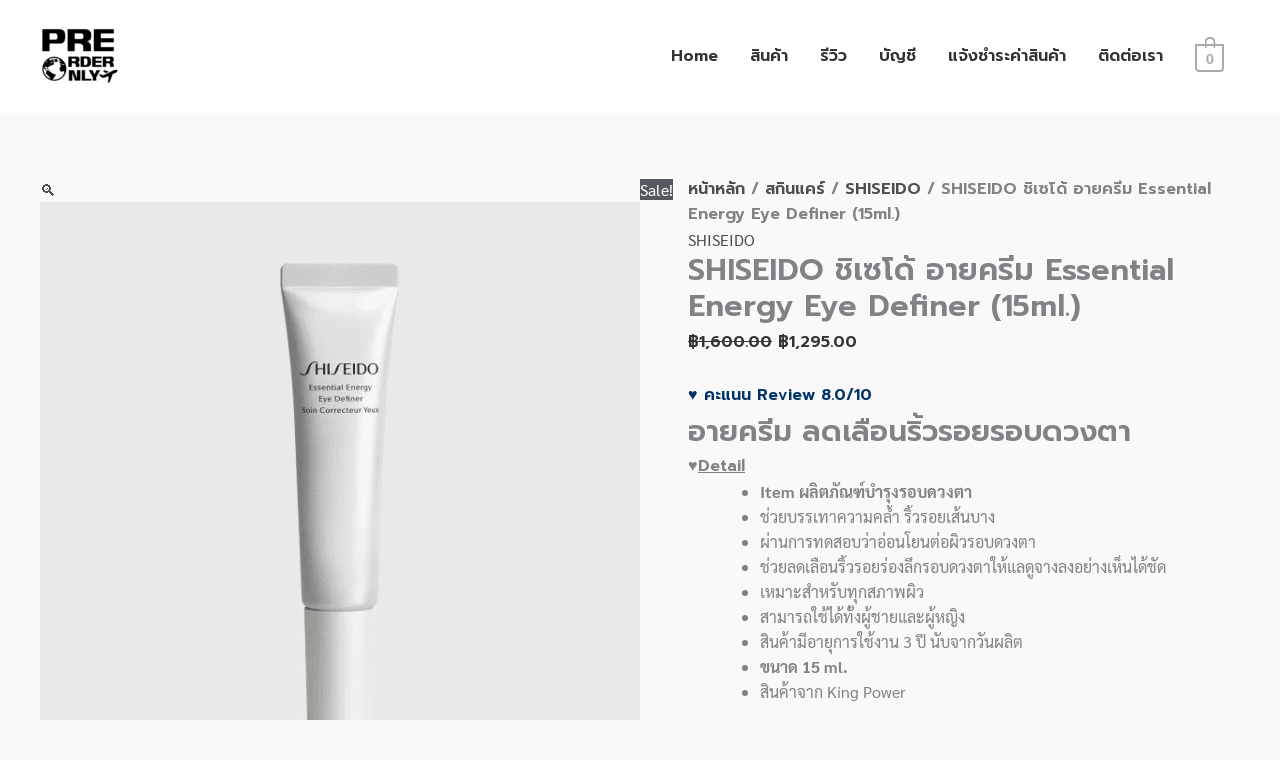

--- FILE ---
content_type: text/html; charset=UTF-8
request_url: https://preorder-only.com/product/shiseido-%E0%B8%8A%E0%B8%B4%E0%B9%80%E0%B8%8B%E0%B9%82%E0%B8%94%E0%B9%89-%E0%B9%80%E0%B8%8B%E0%B8%A3%E0%B8%B1%E0%B9%88%E0%B8%A1-ultimune-power-infusing-concentrate-n-50ml-copy-2/
body_size: 45403
content:
<!DOCTYPE html>
<html lang="th" prefix="og: https://ogp.me/ns#">
<head><meta charset="UTF-8"><script>if(navigator.userAgent.match(/MSIE|Internet Explorer/i)||navigator.userAgent.match(/Trident\/7\..*?rv:11/i)){var href=document.location.href;if(!href.match(/[?&]nowprocket/)){if(href.indexOf("?")==-1){if(href.indexOf("#")==-1){document.location.href=href+"?nowprocket=1"}else{document.location.href=href.replace("#","?nowprocket=1#")}}else{if(href.indexOf("#")==-1){document.location.href=href+"&nowprocket=1"}else{document.location.href=href.replace("#","&nowprocket=1#")}}}}</script><script>(()=>{class RocketLazyLoadScripts{constructor(){this.v="2.0.4",this.userEvents=["keydown","keyup","mousedown","mouseup","mousemove","mouseover","mouseout","touchmove","touchstart","touchend","touchcancel","wheel","click","dblclick","input"],this.attributeEvents=["onblur","onclick","oncontextmenu","ondblclick","onfocus","onmousedown","onmouseenter","onmouseleave","onmousemove","onmouseout","onmouseover","onmouseup","onmousewheel","onscroll","onsubmit"]}async t(){this.i(),this.o(),/iP(ad|hone)/.test(navigator.userAgent)&&this.h(),this.u(),this.l(this),this.m(),this.k(this),this.p(this),this._(),await Promise.all([this.R(),this.L()]),this.lastBreath=Date.now(),this.S(this),this.P(),this.D(),this.O(),this.M(),await this.C(this.delayedScripts.normal),await this.C(this.delayedScripts.defer),await this.C(this.delayedScripts.async),await this.T(),await this.F(),await this.j(),await this.A(),window.dispatchEvent(new Event("rocket-allScriptsLoaded")),this.everythingLoaded=!0,this.lastTouchEnd&&await new Promise(t=>setTimeout(t,500-Date.now()+this.lastTouchEnd)),this.I(),this.H(),this.U(),this.W()}i(){this.CSPIssue=sessionStorage.getItem("rocketCSPIssue"),document.addEventListener("securitypolicyviolation",t=>{this.CSPIssue||"script-src-elem"!==t.violatedDirective||"data"!==t.blockedURI||(this.CSPIssue=!0,sessionStorage.setItem("rocketCSPIssue",!0))},{isRocket:!0})}o(){window.addEventListener("pageshow",t=>{this.persisted=t.persisted,this.realWindowLoadedFired=!0},{isRocket:!0}),window.addEventListener("pagehide",()=>{this.onFirstUserAction=null},{isRocket:!0})}h(){let t;function e(e){t=e}window.addEventListener("touchstart",e,{isRocket:!0}),window.addEventListener("touchend",function i(o){o.changedTouches[0]&&t.changedTouches[0]&&Math.abs(o.changedTouches[0].pageX-t.changedTouches[0].pageX)<10&&Math.abs(o.changedTouches[0].pageY-t.changedTouches[0].pageY)<10&&o.timeStamp-t.timeStamp<200&&(window.removeEventListener("touchstart",e,{isRocket:!0}),window.removeEventListener("touchend",i,{isRocket:!0}),"INPUT"===o.target.tagName&&"text"===o.target.type||(o.target.dispatchEvent(new TouchEvent("touchend",{target:o.target,bubbles:!0})),o.target.dispatchEvent(new MouseEvent("mouseover",{target:o.target,bubbles:!0})),o.target.dispatchEvent(new PointerEvent("click",{target:o.target,bubbles:!0,cancelable:!0,detail:1,clientX:o.changedTouches[0].clientX,clientY:o.changedTouches[0].clientY})),event.preventDefault()))},{isRocket:!0})}q(t){this.userActionTriggered||("mousemove"!==t.type||this.firstMousemoveIgnored?"keyup"===t.type||"mouseover"===t.type||"mouseout"===t.type||(this.userActionTriggered=!0,this.onFirstUserAction&&this.onFirstUserAction()):this.firstMousemoveIgnored=!0),"click"===t.type&&t.preventDefault(),t.stopPropagation(),t.stopImmediatePropagation(),"touchstart"===this.lastEvent&&"touchend"===t.type&&(this.lastTouchEnd=Date.now()),"click"===t.type&&(this.lastTouchEnd=0),this.lastEvent=t.type,t.composedPath&&t.composedPath()[0].getRootNode()instanceof ShadowRoot&&(t.rocketTarget=t.composedPath()[0]),this.savedUserEvents.push(t)}u(){this.savedUserEvents=[],this.userEventHandler=this.q.bind(this),this.userEvents.forEach(t=>window.addEventListener(t,this.userEventHandler,{passive:!1,isRocket:!0})),document.addEventListener("visibilitychange",this.userEventHandler,{isRocket:!0})}U(){this.userEvents.forEach(t=>window.removeEventListener(t,this.userEventHandler,{passive:!1,isRocket:!0})),document.removeEventListener("visibilitychange",this.userEventHandler,{isRocket:!0}),this.savedUserEvents.forEach(t=>{(t.rocketTarget||t.target).dispatchEvent(new window[t.constructor.name](t.type,t))})}m(){const t="return false",e=Array.from(this.attributeEvents,t=>"data-rocket-"+t),i="["+this.attributeEvents.join("],[")+"]",o="[data-rocket-"+this.attributeEvents.join("],[data-rocket-")+"]",s=(e,i,o)=>{o&&o!==t&&(e.setAttribute("data-rocket-"+i,o),e["rocket"+i]=new Function("event",o),e.setAttribute(i,t))};new MutationObserver(t=>{for(const n of t)"attributes"===n.type&&(n.attributeName.startsWith("data-rocket-")||this.everythingLoaded?n.attributeName.startsWith("data-rocket-")&&this.everythingLoaded&&this.N(n.target,n.attributeName.substring(12)):s(n.target,n.attributeName,n.target.getAttribute(n.attributeName))),"childList"===n.type&&n.addedNodes.forEach(t=>{if(t.nodeType===Node.ELEMENT_NODE)if(this.everythingLoaded)for(const i of[t,...t.querySelectorAll(o)])for(const t of i.getAttributeNames())e.includes(t)&&this.N(i,t.substring(12));else for(const e of[t,...t.querySelectorAll(i)])for(const t of e.getAttributeNames())this.attributeEvents.includes(t)&&s(e,t,e.getAttribute(t))})}).observe(document,{subtree:!0,childList:!0,attributeFilter:[...this.attributeEvents,...e]})}I(){this.attributeEvents.forEach(t=>{document.querySelectorAll("[data-rocket-"+t+"]").forEach(e=>{this.N(e,t)})})}N(t,e){const i=t.getAttribute("data-rocket-"+e);i&&(t.setAttribute(e,i),t.removeAttribute("data-rocket-"+e))}k(t){Object.defineProperty(HTMLElement.prototype,"onclick",{get(){return this.rocketonclick||null},set(e){this.rocketonclick=e,this.setAttribute(t.everythingLoaded?"onclick":"data-rocket-onclick","this.rocketonclick(event)")}})}S(t){function e(e,i){let o=e[i];e[i]=null,Object.defineProperty(e,i,{get:()=>o,set(s){t.everythingLoaded?o=s:e["rocket"+i]=o=s}})}e(document,"onreadystatechange"),e(window,"onload"),e(window,"onpageshow");try{Object.defineProperty(document,"readyState",{get:()=>t.rocketReadyState,set(e){t.rocketReadyState=e},configurable:!0}),document.readyState="loading"}catch(t){console.log("WPRocket DJE readyState conflict, bypassing")}}l(t){this.originalAddEventListener=EventTarget.prototype.addEventListener,this.originalRemoveEventListener=EventTarget.prototype.removeEventListener,this.savedEventListeners=[],EventTarget.prototype.addEventListener=function(e,i,o){o&&o.isRocket||!t.B(e,this)&&!t.userEvents.includes(e)||t.B(e,this)&&!t.userActionTriggered||e.startsWith("rocket-")||t.everythingLoaded?t.originalAddEventListener.call(this,e,i,o):(t.savedEventListeners.push({target:this,remove:!1,type:e,func:i,options:o}),"mouseenter"!==e&&"mouseleave"!==e||t.originalAddEventListener.call(this,e,t.savedUserEvents.push,o))},EventTarget.prototype.removeEventListener=function(e,i,o){o&&o.isRocket||!t.B(e,this)&&!t.userEvents.includes(e)||t.B(e,this)&&!t.userActionTriggered||e.startsWith("rocket-")||t.everythingLoaded?t.originalRemoveEventListener.call(this,e,i,o):t.savedEventListeners.push({target:this,remove:!0,type:e,func:i,options:o})}}J(t,e){this.savedEventListeners=this.savedEventListeners.filter(i=>{let o=i.type,s=i.target||window;return e!==o||t!==s||(this.B(o,s)&&(i.type="rocket-"+o),this.$(i),!1)})}H(){EventTarget.prototype.addEventListener=this.originalAddEventListener,EventTarget.prototype.removeEventListener=this.originalRemoveEventListener,this.savedEventListeners.forEach(t=>this.$(t))}$(t){t.remove?this.originalRemoveEventListener.call(t.target,t.type,t.func,t.options):this.originalAddEventListener.call(t.target,t.type,t.func,t.options)}p(t){let e;function i(e){return t.everythingLoaded?e:e.split(" ").map(t=>"load"===t||t.startsWith("load.")?"rocket-jquery-load":t).join(" ")}function o(o){function s(e){const s=o.fn[e];o.fn[e]=o.fn.init.prototype[e]=function(){return this[0]===window&&t.userActionTriggered&&("string"==typeof arguments[0]||arguments[0]instanceof String?arguments[0]=i(arguments[0]):"object"==typeof arguments[0]&&Object.keys(arguments[0]).forEach(t=>{const e=arguments[0][t];delete arguments[0][t],arguments[0][i(t)]=e})),s.apply(this,arguments),this}}if(o&&o.fn&&!t.allJQueries.includes(o)){const e={DOMContentLoaded:[],"rocket-DOMContentLoaded":[]};for(const t in e)document.addEventListener(t,()=>{e[t].forEach(t=>t())},{isRocket:!0});o.fn.ready=o.fn.init.prototype.ready=function(i){function s(){parseInt(o.fn.jquery)>2?setTimeout(()=>i.bind(document)(o)):i.bind(document)(o)}return"function"==typeof i&&(t.realDomReadyFired?!t.userActionTriggered||t.fauxDomReadyFired?s():e["rocket-DOMContentLoaded"].push(s):e.DOMContentLoaded.push(s)),o([])},s("on"),s("one"),s("off"),t.allJQueries.push(o)}e=o}t.allJQueries=[],o(window.jQuery),Object.defineProperty(window,"jQuery",{get:()=>e,set(t){o(t)}})}P(){const t=new Map;document.write=document.writeln=function(e){const i=document.currentScript,o=document.createRange(),s=i.parentElement;let n=t.get(i);void 0===n&&(n=i.nextSibling,t.set(i,n));const c=document.createDocumentFragment();o.setStart(c,0),c.appendChild(o.createContextualFragment(e)),s.insertBefore(c,n)}}async R(){return new Promise(t=>{this.userActionTriggered?t():this.onFirstUserAction=t})}async L(){return new Promise(t=>{document.addEventListener("DOMContentLoaded",()=>{this.realDomReadyFired=!0,t()},{isRocket:!0})})}async j(){return this.realWindowLoadedFired?Promise.resolve():new Promise(t=>{window.addEventListener("load",t,{isRocket:!0})})}M(){this.pendingScripts=[];this.scriptsMutationObserver=new MutationObserver(t=>{for(const e of t)e.addedNodes.forEach(t=>{"SCRIPT"!==t.tagName||t.noModule||t.isWPRocket||this.pendingScripts.push({script:t,promise:new Promise(e=>{const i=()=>{const i=this.pendingScripts.findIndex(e=>e.script===t);i>=0&&this.pendingScripts.splice(i,1),e()};t.addEventListener("load",i,{isRocket:!0}),t.addEventListener("error",i,{isRocket:!0}),setTimeout(i,1e3)})})})}),this.scriptsMutationObserver.observe(document,{childList:!0,subtree:!0})}async F(){await this.X(),this.pendingScripts.length?(await this.pendingScripts[0].promise,await this.F()):this.scriptsMutationObserver.disconnect()}D(){this.delayedScripts={normal:[],async:[],defer:[]},document.querySelectorAll("script[type$=rocketlazyloadscript]").forEach(t=>{t.hasAttribute("data-rocket-src")?t.hasAttribute("async")&&!1!==t.async?this.delayedScripts.async.push(t):t.hasAttribute("defer")&&!1!==t.defer||"module"===t.getAttribute("data-rocket-type")?this.delayedScripts.defer.push(t):this.delayedScripts.normal.push(t):this.delayedScripts.normal.push(t)})}async _(){await this.L();let t=[];document.querySelectorAll("script[type$=rocketlazyloadscript][data-rocket-src]").forEach(e=>{let i=e.getAttribute("data-rocket-src");if(i&&!i.startsWith("data:")){i.startsWith("//")&&(i=location.protocol+i);try{const o=new URL(i).origin;o!==location.origin&&t.push({src:o,crossOrigin:e.crossOrigin||"module"===e.getAttribute("data-rocket-type")})}catch(t){}}}),t=[...new Map(t.map(t=>[JSON.stringify(t),t])).values()],this.Y(t,"preconnect")}async G(t){if(await this.K(),!0!==t.noModule||!("noModule"in HTMLScriptElement.prototype))return new Promise(e=>{let i;function o(){(i||t).setAttribute("data-rocket-status","executed"),e()}try{if(navigator.userAgent.includes("Firefox/")||""===navigator.vendor||this.CSPIssue)i=document.createElement("script"),[...t.attributes].forEach(t=>{let e=t.nodeName;"type"!==e&&("data-rocket-type"===e&&(e="type"),"data-rocket-src"===e&&(e="src"),i.setAttribute(e,t.nodeValue))}),t.text&&(i.text=t.text),t.nonce&&(i.nonce=t.nonce),i.hasAttribute("src")?(i.addEventListener("load",o,{isRocket:!0}),i.addEventListener("error",()=>{i.setAttribute("data-rocket-status","failed-network"),e()},{isRocket:!0}),setTimeout(()=>{i.isConnected||e()},1)):(i.text=t.text,o()),i.isWPRocket=!0,t.parentNode.replaceChild(i,t);else{const i=t.getAttribute("data-rocket-type"),s=t.getAttribute("data-rocket-src");i?(t.type=i,t.removeAttribute("data-rocket-type")):t.removeAttribute("type"),t.addEventListener("load",o,{isRocket:!0}),t.addEventListener("error",i=>{this.CSPIssue&&i.target.src.startsWith("data:")?(console.log("WPRocket: CSP fallback activated"),t.removeAttribute("src"),this.G(t).then(e)):(t.setAttribute("data-rocket-status","failed-network"),e())},{isRocket:!0}),s?(t.fetchPriority="high",t.removeAttribute("data-rocket-src"),t.src=s):t.src="data:text/javascript;base64,"+window.btoa(unescape(encodeURIComponent(t.text)))}}catch(i){t.setAttribute("data-rocket-status","failed-transform"),e()}});t.setAttribute("data-rocket-status","skipped")}async C(t){const e=t.shift();return e?(e.isConnected&&await this.G(e),this.C(t)):Promise.resolve()}O(){this.Y([...this.delayedScripts.normal,...this.delayedScripts.defer,...this.delayedScripts.async],"preload")}Y(t,e){this.trash=this.trash||[];let i=!0;var o=document.createDocumentFragment();t.forEach(t=>{const s=t.getAttribute&&t.getAttribute("data-rocket-src")||t.src;if(s&&!s.startsWith("data:")){const n=document.createElement("link");n.href=s,n.rel=e,"preconnect"!==e&&(n.as="script",n.fetchPriority=i?"high":"low"),t.getAttribute&&"module"===t.getAttribute("data-rocket-type")&&(n.crossOrigin=!0),t.crossOrigin&&(n.crossOrigin=t.crossOrigin),t.integrity&&(n.integrity=t.integrity),t.nonce&&(n.nonce=t.nonce),o.appendChild(n),this.trash.push(n),i=!1}}),document.head.appendChild(o)}W(){this.trash.forEach(t=>t.remove())}async T(){try{document.readyState="interactive"}catch(t){}this.fauxDomReadyFired=!0;try{await this.K(),this.J(document,"readystatechange"),document.dispatchEvent(new Event("rocket-readystatechange")),await this.K(),document.rocketonreadystatechange&&document.rocketonreadystatechange(),await this.K(),this.J(document,"DOMContentLoaded"),document.dispatchEvent(new Event("rocket-DOMContentLoaded")),await this.K(),this.J(window,"DOMContentLoaded"),window.dispatchEvent(new Event("rocket-DOMContentLoaded"))}catch(t){console.error(t)}}async A(){try{document.readyState="complete"}catch(t){}try{await this.K(),this.J(document,"readystatechange"),document.dispatchEvent(new Event("rocket-readystatechange")),await this.K(),document.rocketonreadystatechange&&document.rocketonreadystatechange(),await this.K(),this.J(window,"load"),window.dispatchEvent(new Event("rocket-load")),await this.K(),window.rocketonload&&window.rocketonload(),await this.K(),this.allJQueries.forEach(t=>t(window).trigger("rocket-jquery-load")),await this.K(),this.J(window,"pageshow");const t=new Event("rocket-pageshow");t.persisted=this.persisted,window.dispatchEvent(t),await this.K(),window.rocketonpageshow&&window.rocketonpageshow({persisted:this.persisted})}catch(t){console.error(t)}}async K(){Date.now()-this.lastBreath>45&&(await this.X(),this.lastBreath=Date.now())}async X(){return document.hidden?new Promise(t=>setTimeout(t)):new Promise(t=>requestAnimationFrame(t))}B(t,e){return e===document&&"readystatechange"===t||(e===document&&"DOMContentLoaded"===t||(e===window&&"DOMContentLoaded"===t||(e===window&&"load"===t||e===window&&"pageshow"===t)))}static run(){(new RocketLazyLoadScripts).t()}}RocketLazyLoadScripts.run()})();</script>

<meta name="viewport" content="width=device-width, initial-scale=1">
	<link rel="profile" href="//gmpg.org/xfn/11"> 
	
<!-- Search Engine Optimization by Rank Math - https://rankmath.com/ -->
<title>SK-II น้ำตบ Facial Treatment Essence Limited Edition 230 ml</title>
<link data-rocket-preload as="style" href="//fonts.googleapis.com/css?family=Prompt%3A600%2C%7Cprompt%3A600&#038;display=swap" rel="preload">
<link href="//fonts.googleapis.com/css?family=Prompt%3A600%2C%7Cprompt%3A600&#038;display=swap" media="print" onload="this.media=&#039;all&#039;" rel="stylesheet">
<noscript data-wpr-hosted-gf-parameters=""><link rel="stylesheet" href="//fonts.googleapis.com/css?family=Prompt%3A600%2C%7Cprompt%3A600&#038;display=swap"></noscript>
<meta name="description" content="SK-II เอสเคทู เอสเซ้น Facial Treatment Essence Mickey Mouse Limited Edition 230 ml Facial Treatment Essence เป็นผลิตภัณฑ์ขายดีอันดับหนึ่ง"/>
<meta name="robots" content="follow, index, max-snippet:-1, max-video-preview:-1, max-image-preview:large"/>
<link rel="canonical" href="https://preorder-only.com/product/shiseido-%e0%b8%8a%e0%b8%b4%e0%b9%80%e0%b8%8b%e0%b9%82%e0%b8%94%e0%b9%89-%e0%b9%80%e0%b8%8b%e0%b8%a3%e0%b8%b1%e0%b9%88%e0%b8%a1-ultimune-power-infusing-concentrate-n-50ml-copy-2/" />
<meta property="og:locale" content="th_TH" />
<meta property="og:type" content="product" />
<meta property="og:title" content="SK-II น้ำตบ Facial Treatment Essence Limited Edition 230 ml" />
<meta property="og:description" content="SK-II เอสเคทู เอสเซ้น Facial Treatment Essence Mickey Mouse Limited Edition 230 ml Facial Treatment Essence เป็นผลิตภัณฑ์ขายดีอันดับหนึ่ง" />
<meta property="og:url" content="https://preorder-only.com/product/shiseido-%e0%b8%8a%e0%b8%b4%e0%b9%80%e0%b8%8b%e0%b9%82%e0%b8%94%e0%b9%89-%e0%b9%80%e0%b8%8b%e0%b8%a3%e0%b8%b1%e0%b9%88%e0%b8%a1-ultimune-power-infusing-concentrate-n-50ml-copy-2/" />
<meta property="og:site_name" content="พรีออร์เดอร์ สินค้าแบรนด์เนม นำเข้า ของแท้ By Preorder-only" />
<meta property="og:updated_time" content="2020-06-28T08:33:16+00:00" />
<meta property="og:image" content="https://preorder-only.com/wp-content/uploads/2020/06/SHISEIDO-ชิเซโด้-อายครีม-Essential-Energy-Eye-Definer-15ml-1.png" />
<meta property="og:image:secure_url" content="https://preorder-only.com/wp-content/uploads/2020/06/SHISEIDO-ชิเซโด้-อายครีม-Essential-Energy-Eye-Definer-15ml-1.png" />
<meta property="og:image:width" content="640" />
<meta property="og:image:height" content="640" />
<meta property="og:image:alt" content="SHISEIDO ชิเซโด้ อายครีม Essential Energy Eye Definer (15ml (1)" />
<meta property="og:image:type" content="image/png" />
<meta property="product:price:amount" content="1295" />
<meta property="product:price:currency" content="THB" />
<meta property="product:availability" content="instock" />
<meta name="twitter:card" content="summary_large_image" />
<meta name="twitter:title" content="SK-II น้ำตบ Facial Treatment Essence Limited Edition 230 ml" />
<meta name="twitter:description" content="SK-II เอสเคทู เอสเซ้น Facial Treatment Essence Mickey Mouse Limited Edition 230 ml Facial Treatment Essence เป็นผลิตภัณฑ์ขายดีอันดับหนึ่ง" />
<meta name="twitter:image" content="https://preorder-only.com/wp-content/uploads/2020/06/SHISEIDO-ชิเซโด้-อายครีม-Essential-Energy-Eye-Definer-15ml-1.png" />
<meta name="twitter:label1" content="Price" />
<meta name="twitter:data1" content="&#3647;1,295.00" />
<meta name="twitter:label2" content="Availability" />
<meta name="twitter:data2" content="สั่งจองสินค้าได้" />
<script type="application/ld+json" class="rank-math-schema">{"@context":"https://schema.org","@graph":[{"@type":["ShoppingCenter","Organization"],"@id":"https://preorder-only.com/#organization","name":"Preorder-only","url":"https://preorder-only.com","logo":{"@type":"ImageObject","@id":"https://preorder-only.com/#logo","url":"https://preorder-only.com/wp-content/uploads/2020/04/Logo-preorder-only-OK.png","contentUrl":"https://preorder-only.com/wp-content/uploads/2020/04/Logo-preorder-only-OK.png","caption":"Preorder-only","inLanguage":"th","width":"773","height":"773"},"openingHours":["Monday,Tuesday,Wednesday,Thursday,Friday,Saturday,Sunday 09:00-17:00"],"image":{"@id":"https://preorder-only.com/#logo"}},{"@type":"WebSite","@id":"https://preorder-only.com/#website","url":"https://preorder-only.com","name":"Preorder-only","publisher":{"@id":"https://preorder-only.com/#organization"},"inLanguage":"th"},{"@type":"ImageObject","@id":"https://preorder-only.com/wp-content/uploads/2020/06/SHISEIDO-\u0e0a\u0e34\u0e40\u0e0b\u0e42\u0e14\u0e49-\u0e2d\u0e32\u0e22\u0e04\u0e23\u0e35\u0e21-Essential-Energy-Eye-Definer-15ml-1.png","url":"https://preorder-only.com/wp-content/uploads/2020/06/SHISEIDO-\u0e0a\u0e34\u0e40\u0e0b\u0e42\u0e14\u0e49-\u0e2d\u0e32\u0e22\u0e04\u0e23\u0e35\u0e21-Essential-Energy-Eye-Definer-15ml-1.png","width":"640","height":"640","caption":"SHISEIDO \u0e0a\u0e34\u0e40\u0e0b\u0e42\u0e14\u0e49 \u0e2d\u0e32\u0e22\u0e04\u0e23\u0e35\u0e21 Essential Energy Eye Definer (15ml (1)","inLanguage":"th"},{"@type":"BreadcrumbList","@id":"https://preorder-only.com/product/shiseido-%e0%b8%8a%e0%b8%b4%e0%b9%80%e0%b8%8b%e0%b9%82%e0%b8%94%e0%b9%89-%e0%b9%80%e0%b8%8b%e0%b8%a3%e0%b8%b1%e0%b9%88%e0%b8%a1-ultimune-power-infusing-concentrate-n-50ml-copy-2/#breadcrumb","itemListElement":[{"@type":"ListItem","position":"1","item":{"@id":"https://preorder-only.com","name":"Home"}},{"@type":"ListItem","position":"2","item":{"@id":"https://preorder-only.com/product-category/%e0%b8%aa%e0%b8%81%e0%b8%b4%e0%b8%99%e0%b9%81%e0%b8%84%e0%b8%a3%e0%b9%8c/shiseido/","name":"SHISEIDO"}},{"@type":"ListItem","position":"3","item":{"@id":"https://preorder-only.com/product/shiseido-%e0%b8%8a%e0%b8%b4%e0%b9%80%e0%b8%8b%e0%b9%82%e0%b8%94%e0%b9%89-%e0%b9%80%e0%b8%8b%e0%b8%a3%e0%b8%b1%e0%b9%88%e0%b8%a1-ultimune-power-infusing-concentrate-n-50ml-copy-2/","name":"SHISEIDO \u0e0a\u0e34\u0e40\u0e0b\u0e42\u0e14\u0e49 \u0e2d\u0e32\u0e22\u0e04\u0e23\u0e35\u0e21 Essential Energy Eye Definer (15ml.)"}}]},{"@type":"ItemPage","@id":"https://preorder-only.com/product/shiseido-%e0%b8%8a%e0%b8%b4%e0%b9%80%e0%b8%8b%e0%b9%82%e0%b8%94%e0%b9%89-%e0%b9%80%e0%b8%8b%e0%b8%a3%e0%b8%b1%e0%b9%88%e0%b8%a1-ultimune-power-infusing-concentrate-n-50ml-copy-2/#webpage","url":"https://preorder-only.com/product/shiseido-%e0%b8%8a%e0%b8%b4%e0%b9%80%e0%b8%8b%e0%b9%82%e0%b8%94%e0%b9%89-%e0%b9%80%e0%b8%8b%e0%b8%a3%e0%b8%b1%e0%b9%88%e0%b8%a1-ultimune-power-infusing-concentrate-n-50ml-copy-2/","name":"SK-II \u0e19\u0e49\u0e33\u0e15\u0e1a Facial Treatment Essence Limited Edition 230 ml","datePublished":"2020-06-28T08:12:15+00:00","dateModified":"2020-06-28T08:33:16+00:00","isPartOf":{"@id":"https://preorder-only.com/#website"},"primaryImageOfPage":{"@id":"https://preorder-only.com/wp-content/uploads/2020/06/SHISEIDO-\u0e0a\u0e34\u0e40\u0e0b\u0e42\u0e14\u0e49-\u0e2d\u0e32\u0e22\u0e04\u0e23\u0e35\u0e21-Essential-Energy-Eye-Definer-15ml-1.png"},"inLanguage":"th","breadcrumb":{"@id":"https://preorder-only.com/product/shiseido-%e0%b8%8a%e0%b8%b4%e0%b9%80%e0%b8%8b%e0%b9%82%e0%b8%94%e0%b9%89-%e0%b9%80%e0%b8%8b%e0%b8%a3%e0%b8%b1%e0%b9%88%e0%b8%a1-ultimune-power-infusing-concentrate-n-50ml-copy-2/#breadcrumb"}},{"@type":"Product","name":"SK-II \u0e19\u0e49\u0e33\u0e15\u0e1a Facial Treatment Essence Limited Edition 230 ml","description":"SK-II \u0e40\u0e2d\u0e2a\u0e40\u0e04\u0e17\u0e39 \u0e40\u0e2d\u0e2a\u0e40\u0e0b\u0e49\u0e19 Facial Treatment Essence Mickey Mouse Limited Edition 230 ml Facial Treatment Essence \u0e40\u0e1b\u0e47\u0e19\u0e1c\u0e25\u0e34\u0e15\u0e20\u0e31\u0e13\u0e11\u0e4c\u0e02\u0e32\u0e22\u0e14\u0e35\u0e2d\u0e31\u0e19\u0e14\u0e31\u0e1a\u0e2b\u0e19\u0e36\u0e48\u0e07","sku":"828585","category":"\u0e2a\u0e01\u0e34\u0e19\u0e41\u0e04\u0e23\u0e4c &gt; SHISEIDO","mainEntityOfPage":{"@id":"https://preorder-only.com/product/shiseido-%e0%b8%8a%e0%b8%b4%e0%b9%80%e0%b8%8b%e0%b9%82%e0%b8%94%e0%b9%89-%e0%b9%80%e0%b8%8b%e0%b8%a3%e0%b8%b1%e0%b9%88%e0%b8%a1-ultimune-power-infusing-concentrate-n-50ml-copy-2/#webpage"},"weight":{"@type":"QuantitativeValue","unitCode":"KGM","value":"0.500"},"height":{"@type":"QuantitativeValue","unitCode":"CMT","value":"6"},"width":{"@type":"QuantitativeValue","unitCode":"CMT","value":"20"},"depth":{"@type":"QuantitativeValue","unitCode":"CMT","value":"14"},"image":[{"@type":"ImageObject","url":"https://preorder-only.com/wp-content/uploads/2020/06/SHISEIDO-\u0e0a\u0e34\u0e40\u0e0b\u0e42\u0e14\u0e49-\u0e2d\u0e32\u0e22\u0e04\u0e23\u0e35\u0e21-Essential-Energy-Eye-Definer-15ml-1.png","height":"640","width":"640"},{"@type":"ImageObject","url":"https://preorder-only.com/wp-content/uploads/2020/06/SHISEIDO-\u0e0a\u0e34\u0e40\u0e0b\u0e42\u0e14\u0e49-\u0e2d\u0e32\u0e22\u0e04\u0e23\u0e35\u0e21-Essential-Energy-Eye-Definer-15ml-2.jpg","height":"1000","width":"1000"},{"@type":"ImageObject","url":"https://preorder-only.com/wp-content/uploads/2020/06/SHISEIDO-\u0e0a\u0e34\u0e40\u0e0b\u0e42\u0e14\u0e49-\u0e2d\u0e32\u0e22\u0e04\u0e23\u0e35\u0e21-Essential-Energy-Eye-Definer-15ml-3.jpg","height":"1000","width":"1000"}],"offers":{"@type":"Offer","price":"1295.00","priceCurrency":"THB","priceValidUntil":"2027-12-31","availability":"http://schema.org/BackOrder","itemCondition":"NewCondition","url":"https://preorder-only.com/product/shiseido-%e0%b8%8a%e0%b8%b4%e0%b9%80%e0%b8%8b%e0%b9%82%e0%b8%94%e0%b9%89-%e0%b9%80%e0%b8%8b%e0%b8%a3%e0%b8%b1%e0%b9%88%e0%b8%a1-ultimune-power-infusing-concentrate-n-50ml-copy-2/","seller":{"@type":"Organization","@id":"https://preorder-only.com/","name":"Preorder-only","url":"https://preorder-only.com","logo":"https://preorder-only.com/wp-content/uploads/2020/04/Logo-preorder-only-OK.png"}},"@id":"https://preorder-only.com/product/shiseido-%e0%b8%8a%e0%b8%b4%e0%b9%80%e0%b8%8b%e0%b9%82%e0%b8%94%e0%b9%89-%e0%b9%80%e0%b8%8b%e0%b8%a3%e0%b8%b1%e0%b9%88%e0%b8%a1-ultimune-power-infusing-concentrate-n-50ml-copy-2/#richSnippet"}]}</script>
<!-- /Rank Math WordPress SEO plugin -->

<link rel='dns-prefetch' href='//fonts.googleapis.com' />
<link href='//fonts.gstatic.com' crossorigin rel='preconnect' />
<link rel="alternate" type="application/rss+xml" title="พรีออร์เดอร์ สินค้าแบรนด์เนม นำเข้า ของแท้ By Preorder-only &raquo; ฟีด" href="//preorder-only.com/feed/" />
<link rel="alternate" type="application/rss+xml" title="พรีออร์เดอร์ สินค้าแบรนด์เนม นำเข้า ของแท้ By Preorder-only &raquo; ฟีดความเห็น" href="//preorder-only.com/comments/feed/" />
<link rel="alternate" type="application/rss+xml" title="พรีออร์เดอร์ สินค้าแบรนด์เนม นำเข้า ของแท้ By Preorder-only &raquo; SHISEIDO ชิเซโด้ อายครีม Essential Energy Eye Definer (15ml.) ฟีดความเห็น" href="//preorder-only.com/product/shiseido-%e0%b8%8a%e0%b8%b4%e0%b9%80%e0%b8%8b%e0%b9%82%e0%b8%94%e0%b9%89-%e0%b9%80%e0%b8%8b%e0%b8%a3%e0%b8%b1%e0%b9%88%e0%b8%a1-ultimune-power-infusing-concentrate-n-50ml-copy-2/feed/" />
<link rel="alternate" title="oEmbed (JSON)" type="application/json+oembed" href="//preorder-only.com/wp-json/oembed/1.0/embed?url=https%3A%2F%2Fpreorder-only.com%2Fproduct%2Fshiseido-%25e0%25b8%258a%25e0%25b8%25b4%25e0%25b9%2580%25e0%25b8%258b%25e0%25b9%2582%25e0%25b8%2594%25e0%25b9%2589-%25e0%25b9%2580%25e0%25b8%258b%25e0%25b8%25a3%25e0%25b8%25b1%25e0%25b9%2588%25e0%25b8%25a1-ultimune-power-infusing-concentrate-n-50ml-copy-2%2F" />
<link rel="alternate" title="oEmbed (XML)" type="text/xml+oembed" href="//preorder-only.com/wp-json/oembed/1.0/embed?url=https%3A%2F%2Fpreorder-only.com%2Fproduct%2Fshiseido-%25e0%25b8%258a%25e0%25b8%25b4%25e0%25b9%2580%25e0%25b8%258b%25e0%25b9%2582%25e0%25b8%2594%25e0%25b9%2589-%25e0%25b9%2580%25e0%25b8%258b%25e0%25b8%25a3%25e0%25b8%25b1%25e0%25b9%2588%25e0%25b8%25a1-ultimune-power-infusing-concentrate-n-50ml-copy-2%2F&#038;format=xml" />
<style id='wp-img-auto-sizes-contain-inline-css'>
img:is([sizes=auto i],[sizes^="auto," i]){contain-intrinsic-size:3000px 1500px}
/*# sourceURL=wp-img-auto-sizes-contain-inline-css */
</style>
<link rel='stylesheet' id='astra-theme-css-css' href='//preorder-only.com/wp-content/themes/astra/assets/css/minified/style.min.css?ver=4.12.0' media='all' />
<style id='astra-theme-css-inline-css'>
.ast-no-sidebar .entry-content .alignfull {margin-left: calc( -50vw + 50%);margin-right: calc( -50vw + 50%);max-width: 100vw;width: 100vw;}.ast-no-sidebar .entry-content .alignwide {margin-left: calc(-41vw + 50%);margin-right: calc(-41vw + 50%);max-width: unset;width: unset;}.ast-no-sidebar .entry-content .alignfull .alignfull,.ast-no-sidebar .entry-content .alignfull .alignwide,.ast-no-sidebar .entry-content .alignwide .alignfull,.ast-no-sidebar .entry-content .alignwide .alignwide,.ast-no-sidebar .entry-content .wp-block-column .alignfull,.ast-no-sidebar .entry-content .wp-block-column .alignwide{width: 100%;margin-left: auto;margin-right: auto;}.wp-block-gallery,.blocks-gallery-grid {margin: 0;}.wp-block-separator {max-width: 100px;}.wp-block-separator.is-style-wide,.wp-block-separator.is-style-dots {max-width: none;}.entry-content .has-2-columns .wp-block-column:first-child {padding-right: 10px;}.entry-content .has-2-columns .wp-block-column:last-child {padding-left: 10px;}@media (max-width: 782px) {.entry-content .wp-block-columns .wp-block-column {flex-basis: 100%;}.entry-content .has-2-columns .wp-block-column:first-child {padding-right: 0;}.entry-content .has-2-columns .wp-block-column:last-child {padding-left: 0;}}body .entry-content .wp-block-latest-posts {margin-left: 0;}body .entry-content .wp-block-latest-posts li {list-style: none;}.ast-no-sidebar .ast-container .entry-content .wp-block-latest-posts {margin-left: 0;}.ast-header-break-point .entry-content .alignwide {margin-left: auto;margin-right: auto;}.entry-content .blocks-gallery-item img {margin-bottom: auto;}.wp-block-pullquote {border-top: 4px solid #555d66;border-bottom: 4px solid #555d66;color: #40464d;}:root{--ast-post-nav-space:0;--ast-container-default-xlg-padding:6.67em;--ast-container-default-lg-padding:5.67em;--ast-container-default-slg-padding:4.34em;--ast-container-default-md-padding:3.34em;--ast-container-default-sm-padding:6.67em;--ast-container-default-xs-padding:2.4em;--ast-container-default-xxs-padding:1.4em;--ast-code-block-background:#EEEEEE;--ast-comment-inputs-background:#FAFAFA;--ast-normal-container-width:1200px;--ast-narrow-container-width:750px;--ast-blog-title-font-weight:normal;--ast-blog-meta-weight:inherit;--ast-global-color-primary:var(--ast-global-color-5);--ast-global-color-secondary:var(--ast-global-color-4);--ast-global-color-alternate-background:var(--ast-global-color-7);--ast-global-color-subtle-background:var(--ast-global-color-6);--ast-bg-style-guide:var( --ast-global-color-secondary,--ast-global-color-5 );--ast-shadow-style-guide:0px 0px 4px 0 #00000057;--ast-global-dark-bg-style:#fff;--ast-global-dark-lfs:#fbfbfb;--ast-widget-bg-color:#fafafa;--ast-wc-container-head-bg-color:#fbfbfb;--ast-title-layout-bg:#eeeeee;--ast-search-border-color:#e7e7e7;--ast-lifter-hover-bg:#e6e6e6;--ast-gallery-block-color:#000;--srfm-color-input-label:var(--ast-global-color-2);}html{font-size:112.5%;}a,.page-title{color:#4e4e4e;}a:hover,a:focus{color:#0084d6;}body,button,input,select,textarea,.ast-button,.ast-custom-button{font-family:-apple-system,BlinkMacSystemFont,Segoe UI,Roboto,Oxygen-Sans,Ubuntu,Cantarell,Helvetica Neue,sans-serif;font-weight:normal;font-size:18px;font-size:1rem;}blockquote{color:#000000;}h1,h2,h3,h4,h5,h6,.entry-content :where(h1,h2,h3,h4,h5,h6),.entry-content :where(h1,h2,h3,h4,h5,h6) a,.site-title,.site-title a{font-family:'Prompt',sans-serif;font-weight:600;text-transform:none;}.ast-site-identity .site-title a{color:var(--ast-global-color-2);}.site-title{font-size:35px;font-size:1.9444444444444rem;display:none;}header .custom-logo-link img{max-width:80px;width:80px;}.astra-logo-svg{width:80px;}.site-header .site-description{font-size:15px;font-size:0.83333333333333rem;display:none;}.entry-title{font-size:30px;font-size:1.6666666666667rem;}.archive .ast-article-post .ast-article-inner,.blog .ast-article-post .ast-article-inner,.archive .ast-article-post .ast-article-inner:hover,.blog .ast-article-post .ast-article-inner:hover{overflow:hidden;}h1,.entry-content :where(h1),.entry-content :where(h1) a{font-size:66px;font-size:3.6666666666667rem;font-weight:600;font-family:'Prompt',sans-serif;line-height:1.4em;text-transform:none;}h2,.entry-content :where(h2),.entry-content :where(h2) a{font-size:42px;font-size:2.3333333333333rem;font-family:'Prompt',sans-serif;line-height:1.3em;text-transform:none;}h3,.entry-content :where(h3),.entry-content :where(h3) a{font-size:30px;font-size:1.6666666666667rem;font-family:'Prompt',sans-serif;line-height:1.3em;text-transform:none;}h4,.entry-content :where(h4),.entry-content :where(h4) a{font-size:20px;font-size:1.1111111111111rem;line-height:1.2em;font-family:'Prompt',sans-serif;text-transform:none;}h5,.entry-content :where(h5),.entry-content :where(h5) a{font-size:18px;font-size:1rem;line-height:1.2em;font-family:'Prompt',sans-serif;text-transform:none;}h6,.entry-content :where(h6),.entry-content :where(h6) a{font-size:15px;font-size:0.83333333333333rem;line-height:1.25em;font-family:'Prompt',sans-serif;text-transform:none;}::selection{background-color:#54595f;color:#ffffff;}body,h1,h2,h3,h4,h5,h6,.entry-title a,.entry-content :where(h1,h2,h3,h4,h5,h6),.entry-content :where(h1,h2,h3,h4,h5,h6) a{color:#333333;}.tagcloud a:hover,.tagcloud a:focus,.tagcloud a.current-item{color:#ffffff;border-color:#4e4e4e;background-color:#4e4e4e;}input:focus,input[type="text"]:focus,input[type="email"]:focus,input[type="url"]:focus,input[type="password"]:focus,input[type="reset"]:focus,input[type="search"]:focus,textarea:focus{border-color:#4e4e4e;}input[type="radio"]:checked,input[type=reset],input[type="checkbox"]:checked,input[type="checkbox"]:hover:checked,input[type="checkbox"]:focus:checked,input[type=range]::-webkit-slider-thumb{border-color:#4e4e4e;background-color:#4e4e4e;box-shadow:none;}.site-footer a:hover + .post-count,.site-footer a:focus + .post-count{background:#4e4e4e;border-color:#4e4e4e;}.single .nav-links .nav-previous,.single .nav-links .nav-next{color:#4e4e4e;}.entry-meta,.entry-meta *{line-height:1.45;color:#4e4e4e;}.entry-meta a:not(.ast-button):hover,.entry-meta a:not(.ast-button):hover *,.entry-meta a:not(.ast-button):focus,.entry-meta a:not(.ast-button):focus *,.page-links > .page-link,.page-links .page-link:hover,.post-navigation a:hover{color:#0084d6;}#cat option,.secondary .calendar_wrap thead a,.secondary .calendar_wrap thead a:visited{color:#4e4e4e;}.secondary .calendar_wrap #today,.ast-progress-val span{background:#4e4e4e;}.secondary a:hover + .post-count,.secondary a:focus + .post-count{background:#4e4e4e;border-color:#4e4e4e;}.calendar_wrap #today > a{color:#ffffff;}.page-links .page-link,.single .post-navigation a{color:#4e4e4e;}.ast-search-menu-icon .search-form button.search-submit{padding:0 4px;}.ast-search-menu-icon form.search-form{padding-right:0;}.ast-header-search .ast-search-menu-icon.ast-dropdown-active .search-form,.ast-header-search .ast-search-menu-icon.ast-dropdown-active .search-field:focus{transition:all 0.2s;}.search-form input.search-field:focus{outline:none;}.widget-title,.widget .wp-block-heading{font-size:25px;font-size:1.3888888888889rem;color:#333333;}.ast-search-menu-icon.slide-search a:focus-visible:focus-visible,.astra-search-icon:focus-visible,#close:focus-visible,a:focus-visible,.ast-menu-toggle:focus-visible,.site .skip-link:focus-visible,.wp-block-loginout input:focus-visible,.wp-block-search.wp-block-search__button-inside .wp-block-search__inside-wrapper,.ast-header-navigation-arrow:focus-visible,.woocommerce .wc-proceed-to-checkout > .checkout-button:focus-visible,.woocommerce .woocommerce-MyAccount-navigation ul li a:focus-visible,.ast-orders-table__row .ast-orders-table__cell:focus-visible,.woocommerce .woocommerce-order-details .order-again > .button:focus-visible,.woocommerce .woocommerce-message a.button.wc-forward:focus-visible,.woocommerce #minus_qty:focus-visible,.woocommerce #plus_qty:focus-visible,a#ast-apply-coupon:focus-visible,.woocommerce .woocommerce-info a:focus-visible,.woocommerce .astra-shop-summary-wrap a:focus-visible,.woocommerce a.wc-forward:focus-visible,#ast-apply-coupon:focus-visible,.woocommerce-js .woocommerce-mini-cart-item a.remove:focus-visible,#close:focus-visible,.button.search-submit:focus-visible,#search_submit:focus,.normal-search:focus-visible,.ast-header-account-wrap:focus-visible,.woocommerce .ast-on-card-button.ast-quick-view-trigger:focus,.astra-cart-drawer-close:focus,.ast-single-variation:focus,.ast-woocommerce-product-gallery__image:focus,.ast-button:focus,.woocommerce-product-gallery--with-images [data-controls="prev"]:focus-visible,.woocommerce-product-gallery--with-images [data-controls="next"]:focus-visible,.ast-builder-button-wrap:has(.ast-custom-button-link:focus),.ast-builder-button-wrap .ast-custom-button-link:focus{outline-style:dotted;outline-color:inherit;outline-width:thin;}input:focus,input[type="text"]:focus,input[type="email"]:focus,input[type="url"]:focus,input[type="password"]:focus,input[type="reset"]:focus,input[type="search"]:focus,input[type="number"]:focus,textarea:focus,.wp-block-search__input:focus,[data-section="section-header-mobile-trigger"] .ast-button-wrap .ast-mobile-menu-trigger-minimal:focus,.ast-mobile-popup-drawer.active .menu-toggle-close:focus,.woocommerce-ordering select.orderby:focus,#ast-scroll-top:focus,#coupon_code:focus,.woocommerce-page #comment:focus,.woocommerce #reviews #respond input#submit:focus,.woocommerce a.add_to_cart_button:focus,.woocommerce .button.single_add_to_cart_button:focus,.woocommerce .woocommerce-cart-form button:focus,.woocommerce .woocommerce-cart-form__cart-item .quantity .qty:focus,.woocommerce .woocommerce-billing-fields .woocommerce-billing-fields__field-wrapper .woocommerce-input-wrapper > .input-text:focus,.woocommerce #order_comments:focus,.woocommerce #place_order:focus,.woocommerce .woocommerce-address-fields .woocommerce-address-fields__field-wrapper .woocommerce-input-wrapper > .input-text:focus,.woocommerce .woocommerce-MyAccount-content form button:focus,.woocommerce .woocommerce-MyAccount-content .woocommerce-EditAccountForm .woocommerce-form-row .woocommerce-Input.input-text:focus,.woocommerce .ast-woocommerce-container .woocommerce-pagination ul.page-numbers li a:focus,body #content .woocommerce form .form-row .select2-container--default .select2-selection--single:focus,#ast-coupon-code:focus,.woocommerce.woocommerce-js .quantity input[type=number]:focus,.woocommerce-js .woocommerce-mini-cart-item .quantity input[type=number]:focus,.woocommerce p#ast-coupon-trigger:focus{border-style:dotted;border-color:inherit;border-width:thin;}input{outline:none;}.woocommerce-js input[type=text]:focus,.woocommerce-js input[type=email]:focus,.woocommerce-js textarea:focus,input[type=number]:focus,.comments-area textarea#comment:focus,.comments-area textarea#comment:active,.comments-area .ast-comment-formwrap input[type="text"]:focus,.comments-area .ast-comment-formwrap input[type="text"]:active{outline-style:unset;outline-color:inherit;outline-width:thin;}.main-header-menu .menu-link,.ast-header-custom-item a{color:#333333;}.main-header-menu .menu-item:hover > .menu-link,.main-header-menu .menu-item:hover > .ast-menu-toggle,.main-header-menu .ast-masthead-custom-menu-items a:hover,.main-header-menu .menu-item.focus > .menu-link,.main-header-menu .menu-item.focus > .ast-menu-toggle,.main-header-menu .current-menu-item > .menu-link,.main-header-menu .current-menu-ancestor > .menu-link,.main-header-menu .current-menu-item > .ast-menu-toggle,.main-header-menu .current-menu-ancestor > .ast-menu-toggle{color:#4e4e4e;}.header-main-layout-3 .ast-main-header-bar-alignment{margin-right:auto;}.header-main-layout-2 .site-header-section-left .ast-site-identity{text-align:left;}.site-logo-img img{ transition:all 0.2s linear;}body .ast-oembed-container *{position:absolute;top:0;width:100%;height:100%;left:0;}body .wp-block-embed-pocket-casts .ast-oembed-container *{position:unset;}.ast-header-break-point .ast-mobile-menu-buttons-minimal.menu-toggle{background:transparent;color:#f4f4f4;}.ast-header-break-point .ast-mobile-menu-buttons-outline.menu-toggle{background:transparent;border:1px solid #f4f4f4;color:#f4f4f4;}.ast-header-break-point .ast-mobile-menu-buttons-fill.menu-toggle{background:#f4f4f4;color:#000000;}.ast-single-post-featured-section + article {margin-top: 2em;}.site-content .ast-single-post-featured-section img {width: 100%;overflow: hidden;object-fit: cover;}.site > .ast-single-related-posts-container {margin-top: 0;}@media (min-width: 769px) {.ast-desktop .ast-container--narrow {max-width: var(--ast-narrow-container-width);margin: 0 auto;}}.ast-small-footer{color:#000000;}.ast-small-footer > .ast-footer-overlay{background-color:#ffffff;;}.ast-small-footer a{color:#434343;}.ast-small-footer a:hover{color:#3197d6;}.footer-adv .footer-adv-overlay{border-top-style:solid;}@media( max-width: 420px ) {.single .nav-links .nav-previous,.single .nav-links .nav-next {width: 100%;text-align: center;}}.wp-block-buttons.aligncenter{justify-content:center;}@media (max-width:782px){.entry-content .wp-block-columns .wp-block-column{margin-left:0px;}}.wp-block-image.aligncenter{margin-left:auto;margin-right:auto;}.wp-block-table.aligncenter{margin-left:auto;margin-right:auto;}.wp-block-buttons .wp-block-button.is-style-outline .wp-block-button__link.wp-element-button,.ast-outline-button,.wp-block-uagb-buttons-child .uagb-buttons-repeater.ast-outline-button{border-color:#f4f4f4;border-top-width:2px;border-right-width:2px;border-bottom-width:2px;border-left-width:2px;font-family:inherit;font-weight:inherit;line-height:1em;border-top-left-radius:0px;border-top-right-radius:0px;border-bottom-right-radius:0px;border-bottom-left-radius:0px;}.wp-block-button.is-style-outline .wp-block-button__link:hover,.wp-block-buttons .wp-block-button.is-style-outline .wp-block-button__link:focus,.wp-block-buttons .wp-block-button.is-style-outline > .wp-block-button__link:not(.has-text-color):hover,.wp-block-buttons .wp-block-button.wp-block-button__link.is-style-outline:not(.has-text-color):hover,.ast-outline-button:hover,.ast-outline-button:focus,.wp-block-uagb-buttons-child .uagb-buttons-repeater.ast-outline-button:hover,.wp-block-uagb-buttons-child .uagb-buttons-repeater.ast-outline-button:focus{background-color:#000000;}.wp-block-button .wp-block-button__link.wp-element-button.is-style-outline:not(.has-background),.wp-block-button.is-style-outline>.wp-block-button__link.wp-element-button:not(.has-background),.ast-outline-button{background-color:#f4f4f4;}.entry-content[data-ast-blocks-layout] > figure{margin-bottom:1em;}.elementor-widget-container .elementor-loop-container .e-loop-item[data-elementor-type="loop-item"]{width:100%;}@media (max-width:768px){.ast-left-sidebar #content > .ast-container{display:flex;flex-direction:column-reverse;width:100%;}.ast-separate-container .ast-article-post,.ast-separate-container .ast-article-single{padding:1.5em 2.14em;}.ast-author-box img.avatar{margin:20px 0 0 0;}}@media (min-width:769px){.ast-separate-container.ast-right-sidebar #primary,.ast-separate-container.ast-left-sidebar #primary{border:0;}.search-no-results.ast-separate-container #primary{margin-bottom:4em;}}.elementor-widget-button .elementor-button{border-style:solid;text-decoration:none;border-top-width:0;border-right-width:0;border-left-width:0;border-bottom-width:0;}body .elementor-button.elementor-size-sm,body .elementor-button.elementor-size-xs,body .elementor-button.elementor-size-md,body .elementor-button.elementor-size-lg,body .elementor-button.elementor-size-xl,body .elementor-button{border-top-left-radius:0px;border-top-right-radius:0px;border-bottom-right-radius:0px;border-bottom-left-radius:0px;padding-top:16px;padding-right:25px;padding-bottom:16px;padding-left:25px;}.elementor-widget-button .elementor-button{border-color:#f4f4f4;background-color:#f4f4f4;}.elementor-widget-button .elementor-button:hover,.elementor-widget-button .elementor-button:focus{color:#ffffff;background-color:#000000;border-color:#000000;}.wp-block-button .wp-block-button__link ,.elementor-widget-button .elementor-button,.elementor-widget-button .elementor-button:visited{color:#000000;}.elementor-widget-button .elementor-button{line-height:1em;}.wp-block-button .wp-block-button__link:hover,.wp-block-button .wp-block-button__link:focus{color:#ffffff;background-color:#000000;border-color:#000000;}.elementor-widget-heading h1.elementor-heading-title{line-height:1.4em;}.elementor-widget-heading h2.elementor-heading-title{line-height:1.3em;}.elementor-widget-heading h3.elementor-heading-title{line-height:1.3em;}.elementor-widget-heading h4.elementor-heading-title{line-height:1.2em;}.elementor-widget-heading h5.elementor-heading-title{line-height:1.2em;}.elementor-widget-heading h6.elementor-heading-title{line-height:1.25em;}.wp-block-button .wp-block-button__link{border-top-width:0;border-right-width:0;border-left-width:0;border-bottom-width:0;border-color:#f4f4f4;background-color:#f4f4f4;color:#000000;font-family:inherit;font-weight:inherit;line-height:1em;border-top-left-radius:0px;border-top-right-radius:0px;border-bottom-right-radius:0px;border-bottom-left-radius:0px;padding-top:16px;padding-right:25px;padding-bottom:16px;padding-left:25px;}.menu-toggle,button,.ast-button,.ast-custom-button,.button,input#submit,input[type="button"],input[type="submit"],input[type="reset"]{border-style:solid;border-top-width:0;border-right-width:0;border-left-width:0;border-bottom-width:0;color:#000000;border-color:#f4f4f4;background-color:#f4f4f4;padding-top:16px;padding-right:25px;padding-bottom:16px;padding-left:25px;font-family:inherit;font-weight:inherit;line-height:1em;border-top-left-radius:0px;border-top-right-radius:0px;border-bottom-right-radius:0px;border-bottom-left-radius:0px;}button:focus,.menu-toggle:hover,button:hover,.ast-button:hover,.ast-custom-button:hover .button:hover,.ast-custom-button:hover ,input[type=reset]:hover,input[type=reset]:focus,input#submit:hover,input#submit:focus,input[type="button"]:hover,input[type="button"]:focus,input[type="submit"]:hover,input[type="submit"]:focus{color:#ffffff;background-color:#000000;border-color:#000000;}@media (max-width:768px){.ast-mobile-header-stack .main-header-bar .ast-search-menu-icon{display:inline-block;}.ast-header-break-point.ast-header-custom-item-outside .ast-mobile-header-stack .main-header-bar .ast-search-icon{margin:0;}.ast-comment-avatar-wrap img{max-width:2.5em;}.ast-comment-meta{padding:0 1.8888em 1.3333em;}.ast-separate-container .ast-comment-list li.depth-1{padding:1.5em 2.14em;}.ast-separate-container .comment-respond{padding:2em 2.14em;}}@media (min-width:544px){.ast-container{max-width:100%;}}@media (max-width:544px){.ast-separate-container .ast-article-post,.ast-separate-container .ast-article-single,.ast-separate-container .comments-title,.ast-separate-container .ast-archive-description{padding:1.5em 1em;}.ast-separate-container #content .ast-container{padding-left:0.54em;padding-right:0.54em;}.ast-separate-container .ast-comment-list .bypostauthor{padding:.5em;}.ast-search-menu-icon.ast-dropdown-active .search-field{width:170px;}.site-branding img,.site-header .site-logo-img .custom-logo-link img{max-width:100%;}} #ast-mobile-header .ast-site-header-cart-li a{pointer-events:none;}body,.ast-separate-container{background-color:#f9f9f9;}.ast-no-sidebar.ast-separate-container .entry-content .alignfull {margin-left: -6.67em;margin-right: -6.67em;width: auto;}@media (max-width: 1200px) {.ast-no-sidebar.ast-separate-container .entry-content .alignfull {margin-left: -2.4em;margin-right: -2.4em;}}@media (max-width: 768px) {.ast-no-sidebar.ast-separate-container .entry-content .alignfull {margin-left: -2.14em;margin-right: -2.14em;}}@media (max-width: 544px) {.ast-no-sidebar.ast-separate-container .entry-content .alignfull {margin-left: -1em;margin-right: -1em;}}.ast-no-sidebar.ast-separate-container .entry-content .alignwide {margin-left: -20px;margin-right: -20px;}.ast-no-sidebar.ast-separate-container .entry-content .wp-block-column .alignfull,.ast-no-sidebar.ast-separate-container .entry-content .wp-block-column .alignwide {margin-left: auto;margin-right: auto;width: 100%;}@media (max-width:768px){.site-title{display:none;}.site-header .site-description{display:none;}h1,.entry-content :where(h1),.entry-content :where(h1) a{font-size:50px;}h2,.entry-content :where(h2),.entry-content :where(h2) a{font-size:25px;}h3,.entry-content :where(h3),.entry-content :where(h3) a{font-size:20px;}.astra-logo-svg{width:80px;}header .custom-logo-link img,.ast-header-break-point .site-logo-img .custom-mobile-logo-link img{max-width:80px;width:80px;}}@media (max-width:544px){.site-title{display:none;}.site-header .site-description{display:none;}h1,.entry-content :where(h1),.entry-content :where(h1) a{font-size:30px;}h2,.entry-content :where(h2),.entry-content :where(h2) a{font-size:25px;}h3,.entry-content :where(h3),.entry-content :where(h3) a{font-size:20px;}header .custom-logo-link img,.ast-header-break-point .site-branding img,.ast-header-break-point .custom-logo-link img{max-width:70px;width:70px;}.astra-logo-svg{width:70px;}.ast-header-break-point .site-logo-img .custom-mobile-logo-link img{max-width:70px;}}@media (max-width:768px){html{font-size:102.6%;}}@media (max-width:544px){html{font-size:102.6%;}}@media (min-width:769px){.ast-container{max-width:1240px;}}@font-face {font-family: "Astra";src: url(https://preorder-only.com/wp-content/themes/astra/assets/fonts/astra.woff) format("woff"),url(https://preorder-only.com/wp-content/themes/astra/assets/fonts/astra.ttf) format("truetype"),url(https://preorder-only.com/wp-content/themes/astra/assets/fonts/astra.svg#astra) format("svg");font-weight: normal;font-style: normal;font-display: fallback;}@media (max-width:921px) {.main-header-bar .main-header-bar-navigation{display:none;}}.ast-desktop .main-header-menu.submenu-with-border .sub-menu,.ast-desktop .main-header-menu.submenu-with-border .astra-full-megamenu-wrapper{border-color:#dddddd;}.ast-desktop .main-header-menu.submenu-with-border .sub-menu{border-top-width:1px;border-right-width:1px;border-left-width:1px;border-bottom-width:1px;border-style:solid;}.ast-desktop .main-header-menu.submenu-with-border .sub-menu .sub-menu{top:-1px;}.ast-desktop .main-header-menu.submenu-with-border .sub-menu .menu-link,.ast-desktop .main-header-menu.submenu-with-border .children .menu-link{border-bottom-width:1px;border-style:solid;border-color:#eaeaea;}@media (min-width:769px){.main-header-menu .sub-menu .menu-item.ast-left-align-sub-menu:hover > .sub-menu,.main-header-menu .sub-menu .menu-item.ast-left-align-sub-menu.focus > .sub-menu{margin-left:-2px;}}.ast-small-footer{border-top-style:solid;border-top-width:1px;border-top-color:rgba(122,122,122,0.13);}.site .comments-area{padding-bottom:3em;}.ast-header-break-point.ast-header-custom-item-inside .main-header-bar .main-header-bar-navigation .ast-search-icon {display: none;}.ast-header-break-point.ast-header-custom-item-inside .main-header-bar .ast-search-menu-icon .search-form {padding: 0;display: block;overflow: hidden;}.ast-header-break-point .ast-header-custom-item .widget:last-child {margin-bottom: 1em;}.ast-header-custom-item .widget {margin: 0.5em;display: inline-block;vertical-align: middle;}.ast-header-custom-item .widget p {margin-bottom: 0;}.ast-header-custom-item .widget li {width: auto;}.ast-header-custom-item-inside .button-custom-menu-item .menu-link {display: none;}.ast-header-custom-item-inside.ast-header-break-point .button-custom-menu-item .ast-custom-button-link {display: none;}.ast-header-custom-item-inside.ast-header-break-point .button-custom-menu-item .menu-link {display: block;}.ast-header-break-point.ast-header-custom-item-outside .main-header-bar .ast-search-icon {margin-right: 1em;}.ast-header-break-point.ast-header-custom-item-inside .main-header-bar .ast-search-menu-icon .search-field,.ast-header-break-point.ast-header-custom-item-inside .main-header-bar .ast-search-menu-icon.ast-inline-search .search-field {width: 100%;padding-right: 5.5em;}.ast-header-break-point.ast-header-custom-item-inside .main-header-bar .ast-search-menu-icon .search-submit {display: block;position: absolute;height: 100%;top: 0;right: 0;padding: 0 1em;border-radius: 0;}.ast-header-break-point .ast-header-custom-item .ast-masthead-custom-menu-items {padding-left: 20px;padding-right: 20px;margin-bottom: 1em;margin-top: 1em;}.ast-header-custom-item-inside.ast-header-break-point .button-custom-menu-item {padding-left: 0;padding-right: 0;margin-top: 0;margin-bottom: 0;}.astra-icon-down_arrow::after {content: "\e900";font-family: Astra;}.astra-icon-close::after {content: "\e5cd";font-family: Astra;}.astra-icon-drag_handle::after {content: "\e25d";font-family: Astra;}.astra-icon-format_align_justify::after {content: "\e235";font-family: Astra;}.astra-icon-menu::after {content: "\e5d2";font-family: Astra;}.astra-icon-reorder::after {content: "\e8fe";font-family: Astra;}.astra-icon-search::after {content: "\e8b6";font-family: Astra;}.astra-icon-zoom_in::after {content: "\e56b";font-family: Astra;}.astra-icon-check-circle::after {content: "\e901";font-family: Astra;}.astra-icon-shopping-cart::after {content: "\f07a";font-family: Astra;}.astra-icon-shopping-bag::after {content: "\f290";font-family: Astra;}.astra-icon-shopping-basket::after {content: "\f291";font-family: Astra;}.astra-icon-circle-o::after {content: "\e903";font-family: Astra;}.astra-icon-certificate::after {content: "\e902";font-family: Astra;}blockquote {padding: 1.2em;}:root .has-ast-global-color-0-color{color:var(--ast-global-color-0);}:root .has-ast-global-color-0-background-color{background-color:var(--ast-global-color-0);}:root .wp-block-button .has-ast-global-color-0-color{color:var(--ast-global-color-0);}:root .wp-block-button .has-ast-global-color-0-background-color{background-color:var(--ast-global-color-0);}:root .has-ast-global-color-1-color{color:var(--ast-global-color-1);}:root .has-ast-global-color-1-background-color{background-color:var(--ast-global-color-1);}:root .wp-block-button .has-ast-global-color-1-color{color:var(--ast-global-color-1);}:root .wp-block-button .has-ast-global-color-1-background-color{background-color:var(--ast-global-color-1);}:root .has-ast-global-color-2-color{color:var(--ast-global-color-2);}:root .has-ast-global-color-2-background-color{background-color:var(--ast-global-color-2);}:root .wp-block-button .has-ast-global-color-2-color{color:var(--ast-global-color-2);}:root .wp-block-button .has-ast-global-color-2-background-color{background-color:var(--ast-global-color-2);}:root .has-ast-global-color-3-color{color:var(--ast-global-color-3);}:root .has-ast-global-color-3-background-color{background-color:var(--ast-global-color-3);}:root .wp-block-button .has-ast-global-color-3-color{color:var(--ast-global-color-3);}:root .wp-block-button .has-ast-global-color-3-background-color{background-color:var(--ast-global-color-3);}:root .has-ast-global-color-4-color{color:var(--ast-global-color-4);}:root .has-ast-global-color-4-background-color{background-color:var(--ast-global-color-4);}:root .wp-block-button .has-ast-global-color-4-color{color:var(--ast-global-color-4);}:root .wp-block-button .has-ast-global-color-4-background-color{background-color:var(--ast-global-color-4);}:root .has-ast-global-color-5-color{color:var(--ast-global-color-5);}:root .has-ast-global-color-5-background-color{background-color:var(--ast-global-color-5);}:root .wp-block-button .has-ast-global-color-5-color{color:var(--ast-global-color-5);}:root .wp-block-button .has-ast-global-color-5-background-color{background-color:var(--ast-global-color-5);}:root .has-ast-global-color-6-color{color:var(--ast-global-color-6);}:root .has-ast-global-color-6-background-color{background-color:var(--ast-global-color-6);}:root .wp-block-button .has-ast-global-color-6-color{color:var(--ast-global-color-6);}:root .wp-block-button .has-ast-global-color-6-background-color{background-color:var(--ast-global-color-6);}:root .has-ast-global-color-7-color{color:var(--ast-global-color-7);}:root .has-ast-global-color-7-background-color{background-color:var(--ast-global-color-7);}:root .wp-block-button .has-ast-global-color-7-color{color:var(--ast-global-color-7);}:root .wp-block-button .has-ast-global-color-7-background-color{background-color:var(--ast-global-color-7);}:root .has-ast-global-color-8-color{color:var(--ast-global-color-8);}:root .has-ast-global-color-8-background-color{background-color:var(--ast-global-color-8);}:root .wp-block-button .has-ast-global-color-8-color{color:var(--ast-global-color-8);}:root .wp-block-button .has-ast-global-color-8-background-color{background-color:var(--ast-global-color-8);}:root{--ast-global-color-0:#0170B9;--ast-global-color-1:#3a3a3a;--ast-global-color-2:#3a3a3a;--ast-global-color-3:#4B4F58;--ast-global-color-4:#F5F5F5;--ast-global-color-5:#FFFFFF;--ast-global-color-6:#E5E5E5;--ast-global-color-7:#424242;--ast-global-color-8:#000000;}:root {--ast-border-color : #dddddd;}.ast-breadcrumbs .trail-browse,.ast-breadcrumbs .trail-items,.ast-breadcrumbs .trail-items li{display:inline-block;margin:0;padding:0;border:none;background:inherit;text-indent:0;text-decoration:none;}.ast-breadcrumbs .trail-browse{font-size:inherit;font-style:inherit;font-weight:inherit;color:inherit;}.ast-breadcrumbs .trail-items{list-style:none;}.trail-items li::after{padding:0 0.3em;content:"\00bb";}.trail-items li:last-of-type::after{display:none;}h1,h2,h3,h4,h5,h6,.entry-content :where(h1,h2,h3,h4,h5,h6){color:#333333;}.elementor-posts-container [CLASS*="ast-width-"]{width:100%;}.elementor-template-full-width .ast-container{display:block;}.elementor-screen-only,.screen-reader-text,.screen-reader-text span,.ui-helper-hidden-accessible{top:0 !important;}@media (max-width:544px){.elementor-element .elementor-wc-products .woocommerce[class*="columns-"] ul.products li.product{width:auto;margin:0;}.elementor-element .woocommerce .woocommerce-result-count{float:none;}}.ast-header-break-point .main-header-bar{border-bottom-width:1px;border-bottom-color:#ffffff;}@media (min-width:769px){.main-header-bar{border-bottom-width:1px;border-bottom-color:#ffffff;}}.ast-flex{-webkit-align-content:center;-ms-flex-line-pack:center;align-content:center;-webkit-box-align:center;-webkit-align-items:center;-moz-box-align:center;-ms-flex-align:center;align-items:center;}.main-header-bar{padding:1em 0;}.ast-site-identity{padding:0;}.header-main-layout-1 .ast-flex.main-header-container, .header-main-layout-3 .ast-flex.main-header-container{-webkit-align-content:center;-ms-flex-line-pack:center;align-content:center;-webkit-box-align:center;-webkit-align-items:center;-moz-box-align:center;-ms-flex-align:center;align-items:center;}.header-main-layout-1 .ast-flex.main-header-container, .header-main-layout-3 .ast-flex.main-header-container{-webkit-align-content:center;-ms-flex-line-pack:center;align-content:center;-webkit-box-align:center;-webkit-align-items:center;-moz-box-align:center;-ms-flex-align:center;align-items:center;}.main-header-menu .sub-menu .menu-item.menu-item-has-children > .menu-link:after{position:absolute;right:1em;top:50%;transform:translate(0,-50%) rotate(270deg);}.ast-header-break-point .main-header-bar .main-header-bar-navigation .page_item_has_children > .ast-menu-toggle::before, .ast-header-break-point .main-header-bar .main-header-bar-navigation .menu-item-has-children > .ast-menu-toggle::before, .ast-mobile-popup-drawer .main-header-bar-navigation .menu-item-has-children>.ast-menu-toggle::before, .ast-header-break-point .ast-mobile-header-wrap .main-header-bar-navigation .menu-item-has-children > .ast-menu-toggle::before{font-weight:bold;content:"\e900";font-family:Astra;text-decoration:inherit;display:inline-block;}.ast-header-break-point .main-navigation ul.sub-menu .menu-item .menu-link:before{content:"\e900";font-family:Astra;font-size:.65em;text-decoration:inherit;display:inline-block;transform:translate(0, -2px) rotateZ(270deg);margin-right:5px;}.widget_search .search-form:after{font-family:Astra;font-size:1.2em;font-weight:normal;content:"\e8b6";position:absolute;top:50%;right:15px;transform:translate(0, -50%);}.astra-search-icon::before{content:"\e8b6";font-family:Astra;font-style:normal;font-weight:normal;text-decoration:inherit;text-align:center;-webkit-font-smoothing:antialiased;-moz-osx-font-smoothing:grayscale;z-index:3;}.main-header-bar .main-header-bar-navigation .page_item_has_children > a:after, .main-header-bar .main-header-bar-navigation .menu-item-has-children > a:after, .menu-item-has-children .ast-header-navigation-arrow:after{content:"\e900";display:inline-block;font-family:Astra;font-size:.6rem;font-weight:bold;text-rendering:auto;-webkit-font-smoothing:antialiased;-moz-osx-font-smoothing:grayscale;margin-left:10px;line-height:normal;}.menu-item-has-children .sub-menu .ast-header-navigation-arrow:after{margin-left:0;}.ast-mobile-popup-drawer .main-header-bar-navigation .ast-submenu-expanded>.ast-menu-toggle::before{transform:rotateX(180deg);}.ast-header-break-point .main-header-bar-navigation .menu-item-has-children > .menu-link:after{display:none;}@media (min-width:769px){.ast-builder-menu .main-navigation > ul > li:last-child a{margin-right:0;}}.ast-separate-container .ast-article-inner{background-color:transparent;background-image:none;}.ast-separate-container .ast-article-post{background-color:#ffffff;}.ast-separate-container .ast-article-single:not(.ast-related-post), .woocommerce.ast-separate-container .ast-woocommerce-container, .ast-separate-container .error-404, .ast-separate-container .no-results, .single.ast-separate-container  .ast-author-meta, .ast-separate-container .related-posts-title-wrapper, .ast-separate-container .comments-count-wrapper, .ast-box-layout.ast-plain-container .site-content, .ast-padded-layout.ast-plain-container .site-content, .ast-separate-container .ast-archive-description, .ast-separate-container .comments-area .comment-respond, .ast-separate-container .comments-area .ast-comment-list li, .ast-separate-container .comments-area .comments-title{background-color:#ffffff;}.ast-separate-container.ast-two-container #secondary .widget{background-color:#ffffff;}:root{--e-global-color-astglobalcolor0:#0170B9;--e-global-color-astglobalcolor1:#3a3a3a;--e-global-color-astglobalcolor2:#3a3a3a;--e-global-color-astglobalcolor3:#4B4F58;--e-global-color-astglobalcolor4:#F5F5F5;--e-global-color-astglobalcolor5:#FFFFFF;--e-global-color-astglobalcolor6:#E5E5E5;--e-global-color-astglobalcolor7:#424242;--e-global-color-astglobalcolor8:#000000;}.comment-reply-title{font-size:29px;font-size:1.6111111111111rem;}.ast-comment-meta{line-height:1.666666667;color:#4e4e4e;font-size:15px;font-size:0.83333333333333rem;}.ast-comment-list #cancel-comment-reply-link{font-size:18px;font-size:1rem;}.comments-count-wrapper {padding: 2em 0;}.comments-count-wrapper .comments-title {font-weight: normal;word-wrap: break-word;}.ast-comment-list {margin: 0;word-wrap: break-word;padding-bottom: 0.5em;list-style: none;}.site-content article .comments-area {border-top: 1px solid var(--ast-single-post-border,var(--ast-border-color));}.ast-comment-list li {list-style: none;}.ast-comment-list li.depth-1 .ast-comment,.ast-comment-list li.depth-2 .ast-comment {border-bottom: 1px solid #eeeeee;}.ast-comment-list .comment-respond {padding: 1em 0;border-bottom: 1px solid #dddddd;}.ast-comment-list .comment-respond .comment-reply-title {margin-top: 0;padding-top: 0;}.ast-comment-list .comment-respond p {margin-bottom: .5em;}.ast-comment-list .ast-comment-edit-reply-wrap {-js-display: flex;display: flex;justify-content: flex-end;}.ast-comment-list .ast-edit-link {flex: 1;}.ast-comment-list .comment-awaiting-moderation {margin-bottom: 0;}.ast-comment {padding: 1em 0 ;}.ast-comment-avatar-wrap img {border-radius: 50%;}.ast-comment-content {clear: both;}.ast-comment-cite-wrap {text-align: left;}.ast-comment-cite-wrap cite {font-style: normal;}.comment-reply-title {padding-top: 1em;font-weight: normal;line-height: 1.65;}.ast-comment-meta {margin-bottom: 0.5em;}.comments-area {border-top: 1px solid #eeeeee;margin-top: 2em;}.comments-area .comment-form-comment {width: 100%;border: none;margin: 0;padding: 0;}.comments-area .comment-notes,.comments-area .comment-textarea,.comments-area .form-allowed-tags {margin-bottom: 1.5em;}.comments-area .form-submit {margin-bottom: 0;}.comments-area textarea#comment,.comments-area .ast-comment-formwrap input[type="text"] {width: 100%;border-radius: 0;vertical-align: middle;margin-bottom: 10px;}.comments-area .no-comments {margin-top: 0.5em;margin-bottom: 0.5em;}.comments-area p.logged-in-as {margin-bottom: 1em;}.ast-separate-container .comments-count-wrapper {background-color: #fff;padding: 2em 6.67em 0;}@media (max-width: 1200px) {.ast-separate-container .comments-count-wrapper {padding: 2em 3.34em;}}.ast-separate-container .comments-area {border-top: 0;}.ast-separate-container .ast-comment-list {padding-bottom: 0;}.ast-separate-container .ast-comment-list li {background-color: #fff;}.ast-separate-container .ast-comment-list li.depth-1 .children li {padding-bottom: 0;padding-top: 0;margin-bottom: 0;}.ast-separate-container .ast-comment-list li.depth-1 .ast-comment,.ast-separate-container .ast-comment-list li.depth-2 .ast-comment {border-bottom: 0;}.ast-separate-container .ast-comment-list .comment-respond {padding-top: 0;padding-bottom: 1em;background-color: transparent;}.ast-separate-container .ast-comment-list .pingback p {margin-bottom: 0;}.ast-separate-container .ast-comment-list .bypostauthor {padding: 2em;margin-bottom: 1em;}.ast-separate-container .ast-comment-list .bypostauthor li {background: transparent;margin-bottom: 0;padding: 0 0 0 2em;}.ast-separate-container .comment-reply-title {padding-top: 0;}.comment-content a {word-wrap: break-word;}.comment-form-legend {margin-bottom: unset;padding: 0 0.5em;}.ast-separate-container .ast-comment-list li.depth-1 {padding: 4em 6.67em;margin-bottom: 2em;}@media (max-width: 1200px) {.ast-separate-container .ast-comment-list li.depth-1 {padding: 3em 3.34em;}}.ast-separate-container .comment-respond {background-color: #fff;padding: 4em 6.67em;border-bottom: 0;}@media (max-width: 1200px) {.ast-separate-container .comment-respond {padding: 3em 2.34em;}}.ast-comment-list .children {margin-left: 2em;}@media (max-width: 992px) {.ast-comment-list .children {margin-left: 1em;}}.ast-comment-list #cancel-comment-reply-link {white-space: nowrap;font-size: 15px;font-size: 1rem;margin-left: 1em;}.ast-comment-avatar-wrap {float: left;clear: right;margin-right: 1.33333em;}.ast-comment-meta-wrap {float: left;clear: right;padding: 0 0 1.33333em;}.ast-comment-time .timendate,.ast-comment-time .reply {margin-right: 0.5em;}.comments-area #wp-comment-cookies-consent {margin-right: 10px;}.ast-page-builder-template .comments-area {padding-left: 20px;padding-right: 20px;margin-top: 0;margin-bottom: 2em;}.ast-separate-container .ast-comment-list .bypostauthor .bypostauthor {background: transparent;margin-bottom: 0;padding-right: 0;padding-bottom: 0;padding-top: 0;}@media (min-width:769px){.ast-separate-container .ast-comment-list li .comment-respond{padding-left:2.66666em;padding-right:2.66666em;}}@media (max-width:544px){.ast-separate-container .comments-count-wrapper{padding:1.5em 1em;}.ast-separate-container .ast-comment-list li.depth-1{padding:1.5em 1em;margin-bottom:1.5em;}.ast-separate-container .ast-comment-list .bypostauthor{padding:.5em;}.ast-separate-container .comment-respond{padding:1.5em 1em;}.ast-separate-container .ast-comment-list .bypostauthor li{padding:0 0 0 .5em;}.ast-comment-list .children{margin-left:0.66666em;}}@media (max-width:768px){.ast-comment-avatar-wrap img{max-width:2.5em;}.comments-area{margin-top:1.5em;}.ast-separate-container .comments-count-wrapper{padding:2em 2.14em;}.ast-separate-container .ast-comment-list li.depth-1{padding:1.5em 2.14em;}.ast-separate-container .comment-respond{padding:2em 2.14em;}}@media (max-width:768px){.ast-comment-avatar-wrap{margin-right:0.5em;}}
/*# sourceURL=astra-theme-css-inline-css */
</style>

<link rel='stylesheet' id='astra-menu-animation-css' href='//preorder-only.com/wp-content/themes/astra/assets/css/minified/menu-animation.min.css?ver=4.12.0' media='all' />
<style id='wp-emoji-styles-inline-css'>

	img.wp-smiley, img.emoji {
		display: inline !important;
		border: none !important;
		box-shadow: none !important;
		height: 1em !important;
		width: 1em !important;
		margin: 0 0.07em !important;
		vertical-align: -0.1em !important;
		background: none !important;
		padding: 0 !important;
	}
/*# sourceURL=wp-emoji-styles-inline-css */
</style>
<link rel='stylesheet' id='wp-block-library-css' href='//preorder-only.com/wp-includes/css/dist/block-library/style.min.css?ver=6.9' media='all' />
<style id='filebird-block-filebird-gallery-style-inline-css'>
ul.filebird-block-filebird-gallery{margin:auto!important;padding:0!important;width:100%}ul.filebird-block-filebird-gallery.layout-grid{display:grid;grid-gap:20px;align-items:stretch;grid-template-columns:repeat(var(--columns),1fr);justify-items:stretch}ul.filebird-block-filebird-gallery.layout-grid li img{border:1px solid #ccc;box-shadow:2px 2px 6px 0 rgba(0,0,0,.3);height:100%;max-width:100%;-o-object-fit:cover;object-fit:cover;width:100%}ul.filebird-block-filebird-gallery.layout-masonry{-moz-column-count:var(--columns);-moz-column-gap:var(--space);column-gap:var(--space);-moz-column-width:var(--min-width);columns:var(--min-width) var(--columns);display:block;overflow:auto}ul.filebird-block-filebird-gallery.layout-masonry li{margin-bottom:var(--space)}ul.filebird-block-filebird-gallery li{list-style:none}ul.filebird-block-filebird-gallery li figure{height:100%;margin:0;padding:0;position:relative;width:100%}ul.filebird-block-filebird-gallery li figure figcaption{background:linear-gradient(0deg,rgba(0,0,0,.7),rgba(0,0,0,.3) 70%,transparent);bottom:0;box-sizing:border-box;color:#fff;font-size:.8em;margin:0;max-height:100%;overflow:auto;padding:3em .77em .7em;position:absolute;text-align:center;width:100%;z-index:2}ul.filebird-block-filebird-gallery li figure figcaption a{color:inherit}

/*# sourceURL=https://preorder-only.com/wp-content/plugins/filebird/blocks/filebird-gallery/build/style-index.css */
</style>
<style id='global-styles-inline-css'>
:root{--wp--preset--aspect-ratio--square: 1;--wp--preset--aspect-ratio--4-3: 4/3;--wp--preset--aspect-ratio--3-4: 3/4;--wp--preset--aspect-ratio--3-2: 3/2;--wp--preset--aspect-ratio--2-3: 2/3;--wp--preset--aspect-ratio--16-9: 16/9;--wp--preset--aspect-ratio--9-16: 9/16;--wp--preset--color--black: #000000;--wp--preset--color--cyan-bluish-gray: #abb8c3;--wp--preset--color--white: #ffffff;--wp--preset--color--pale-pink: #f78da7;--wp--preset--color--vivid-red: #cf2e2e;--wp--preset--color--luminous-vivid-orange: #ff6900;--wp--preset--color--luminous-vivid-amber: #fcb900;--wp--preset--color--light-green-cyan: #7bdcb5;--wp--preset--color--vivid-green-cyan: #00d084;--wp--preset--color--pale-cyan-blue: #8ed1fc;--wp--preset--color--vivid-cyan-blue: #0693e3;--wp--preset--color--vivid-purple: #9b51e0;--wp--preset--color--ast-global-color-0: var(--ast-global-color-0);--wp--preset--color--ast-global-color-1: var(--ast-global-color-1);--wp--preset--color--ast-global-color-2: var(--ast-global-color-2);--wp--preset--color--ast-global-color-3: var(--ast-global-color-3);--wp--preset--color--ast-global-color-4: var(--ast-global-color-4);--wp--preset--color--ast-global-color-5: var(--ast-global-color-5);--wp--preset--color--ast-global-color-6: var(--ast-global-color-6);--wp--preset--color--ast-global-color-7: var(--ast-global-color-7);--wp--preset--color--ast-global-color-8: var(--ast-global-color-8);--wp--preset--gradient--vivid-cyan-blue-to-vivid-purple: linear-gradient(135deg,rgb(6,147,227) 0%,rgb(155,81,224) 100%);--wp--preset--gradient--light-green-cyan-to-vivid-green-cyan: linear-gradient(135deg,rgb(122,220,180) 0%,rgb(0,208,130) 100%);--wp--preset--gradient--luminous-vivid-amber-to-luminous-vivid-orange: linear-gradient(135deg,rgb(252,185,0) 0%,rgb(255,105,0) 100%);--wp--preset--gradient--luminous-vivid-orange-to-vivid-red: linear-gradient(135deg,rgb(255,105,0) 0%,rgb(207,46,46) 100%);--wp--preset--gradient--very-light-gray-to-cyan-bluish-gray: linear-gradient(135deg,rgb(238,238,238) 0%,rgb(169,184,195) 100%);--wp--preset--gradient--cool-to-warm-spectrum: linear-gradient(135deg,rgb(74,234,220) 0%,rgb(151,120,209) 20%,rgb(207,42,186) 40%,rgb(238,44,130) 60%,rgb(251,105,98) 80%,rgb(254,248,76) 100%);--wp--preset--gradient--blush-light-purple: linear-gradient(135deg,rgb(255,206,236) 0%,rgb(152,150,240) 100%);--wp--preset--gradient--blush-bordeaux: linear-gradient(135deg,rgb(254,205,165) 0%,rgb(254,45,45) 50%,rgb(107,0,62) 100%);--wp--preset--gradient--luminous-dusk: linear-gradient(135deg,rgb(255,203,112) 0%,rgb(199,81,192) 50%,rgb(65,88,208) 100%);--wp--preset--gradient--pale-ocean: linear-gradient(135deg,rgb(255,245,203) 0%,rgb(182,227,212) 50%,rgb(51,167,181) 100%);--wp--preset--gradient--electric-grass: linear-gradient(135deg,rgb(202,248,128) 0%,rgb(113,206,126) 100%);--wp--preset--gradient--midnight: linear-gradient(135deg,rgb(2,3,129) 0%,rgb(40,116,252) 100%);--wp--preset--font-size--small: 13px;--wp--preset--font-size--medium: 20px;--wp--preset--font-size--large: 36px;--wp--preset--font-size--x-large: 42px;--wp--preset--spacing--20: 0.44rem;--wp--preset--spacing--30: 0.67rem;--wp--preset--spacing--40: 1rem;--wp--preset--spacing--50: 1.5rem;--wp--preset--spacing--60: 2.25rem;--wp--preset--spacing--70: 3.38rem;--wp--preset--spacing--80: 5.06rem;--wp--preset--shadow--natural: 6px 6px 9px rgba(0, 0, 0, 0.2);--wp--preset--shadow--deep: 12px 12px 50px rgba(0, 0, 0, 0.4);--wp--preset--shadow--sharp: 6px 6px 0px rgba(0, 0, 0, 0.2);--wp--preset--shadow--outlined: 6px 6px 0px -3px rgb(255, 255, 255), 6px 6px rgb(0, 0, 0);--wp--preset--shadow--crisp: 6px 6px 0px rgb(0, 0, 0);}:root { --wp--style--global--content-size: var(--wp--custom--ast-content-width-size);--wp--style--global--wide-size: var(--wp--custom--ast-wide-width-size); }:where(body) { margin: 0; }.wp-site-blocks > .alignleft { float: left; margin-right: 2em; }.wp-site-blocks > .alignright { float: right; margin-left: 2em; }.wp-site-blocks > .aligncenter { justify-content: center; margin-left: auto; margin-right: auto; }:where(.wp-site-blocks) > * { margin-block-start: 24px; margin-block-end: 0; }:where(.wp-site-blocks) > :first-child { margin-block-start: 0; }:where(.wp-site-blocks) > :last-child { margin-block-end: 0; }:root { --wp--style--block-gap: 24px; }:root :where(.is-layout-flow) > :first-child{margin-block-start: 0;}:root :where(.is-layout-flow) > :last-child{margin-block-end: 0;}:root :where(.is-layout-flow) > *{margin-block-start: 24px;margin-block-end: 0;}:root :where(.is-layout-constrained) > :first-child{margin-block-start: 0;}:root :where(.is-layout-constrained) > :last-child{margin-block-end: 0;}:root :where(.is-layout-constrained) > *{margin-block-start: 24px;margin-block-end: 0;}:root :where(.is-layout-flex){gap: 24px;}:root :where(.is-layout-grid){gap: 24px;}.is-layout-flow > .alignleft{float: left;margin-inline-start: 0;margin-inline-end: 2em;}.is-layout-flow > .alignright{float: right;margin-inline-start: 2em;margin-inline-end: 0;}.is-layout-flow > .aligncenter{margin-left: auto !important;margin-right: auto !important;}.is-layout-constrained > .alignleft{float: left;margin-inline-start: 0;margin-inline-end: 2em;}.is-layout-constrained > .alignright{float: right;margin-inline-start: 2em;margin-inline-end: 0;}.is-layout-constrained > .aligncenter{margin-left: auto !important;margin-right: auto !important;}.is-layout-constrained > :where(:not(.alignleft):not(.alignright):not(.alignfull)){max-width: var(--wp--style--global--content-size);margin-left: auto !important;margin-right: auto !important;}.is-layout-constrained > .alignwide{max-width: var(--wp--style--global--wide-size);}body .is-layout-flex{display: flex;}.is-layout-flex{flex-wrap: wrap;align-items: center;}.is-layout-flex > :is(*, div){margin: 0;}body .is-layout-grid{display: grid;}.is-layout-grid > :is(*, div){margin: 0;}body{padding-top: 0px;padding-right: 0px;padding-bottom: 0px;padding-left: 0px;}a:where(:not(.wp-element-button)){text-decoration: none;}:root :where(.wp-element-button, .wp-block-button__link){background-color: #32373c;border-width: 0;color: #fff;font-family: inherit;font-size: inherit;font-style: inherit;font-weight: inherit;letter-spacing: inherit;line-height: inherit;padding-top: calc(0.667em + 2px);padding-right: calc(1.333em + 2px);padding-bottom: calc(0.667em + 2px);padding-left: calc(1.333em + 2px);text-decoration: none;text-transform: inherit;}.has-black-color{color: var(--wp--preset--color--black) !important;}.has-cyan-bluish-gray-color{color: var(--wp--preset--color--cyan-bluish-gray) !important;}.has-white-color{color: var(--wp--preset--color--white) !important;}.has-pale-pink-color{color: var(--wp--preset--color--pale-pink) !important;}.has-vivid-red-color{color: var(--wp--preset--color--vivid-red) !important;}.has-luminous-vivid-orange-color{color: var(--wp--preset--color--luminous-vivid-orange) !important;}.has-luminous-vivid-amber-color{color: var(--wp--preset--color--luminous-vivid-amber) !important;}.has-light-green-cyan-color{color: var(--wp--preset--color--light-green-cyan) !important;}.has-vivid-green-cyan-color{color: var(--wp--preset--color--vivid-green-cyan) !important;}.has-pale-cyan-blue-color{color: var(--wp--preset--color--pale-cyan-blue) !important;}.has-vivid-cyan-blue-color{color: var(--wp--preset--color--vivid-cyan-blue) !important;}.has-vivid-purple-color{color: var(--wp--preset--color--vivid-purple) !important;}.has-ast-global-color-0-color{color: var(--wp--preset--color--ast-global-color-0) !important;}.has-ast-global-color-1-color{color: var(--wp--preset--color--ast-global-color-1) !important;}.has-ast-global-color-2-color{color: var(--wp--preset--color--ast-global-color-2) !important;}.has-ast-global-color-3-color{color: var(--wp--preset--color--ast-global-color-3) !important;}.has-ast-global-color-4-color{color: var(--wp--preset--color--ast-global-color-4) !important;}.has-ast-global-color-5-color{color: var(--wp--preset--color--ast-global-color-5) !important;}.has-ast-global-color-6-color{color: var(--wp--preset--color--ast-global-color-6) !important;}.has-ast-global-color-7-color{color: var(--wp--preset--color--ast-global-color-7) !important;}.has-ast-global-color-8-color{color: var(--wp--preset--color--ast-global-color-8) !important;}.has-black-background-color{background-color: var(--wp--preset--color--black) !important;}.has-cyan-bluish-gray-background-color{background-color: var(--wp--preset--color--cyan-bluish-gray) !important;}.has-white-background-color{background-color: var(--wp--preset--color--white) !important;}.has-pale-pink-background-color{background-color: var(--wp--preset--color--pale-pink) !important;}.has-vivid-red-background-color{background-color: var(--wp--preset--color--vivid-red) !important;}.has-luminous-vivid-orange-background-color{background-color: var(--wp--preset--color--luminous-vivid-orange) !important;}.has-luminous-vivid-amber-background-color{background-color: var(--wp--preset--color--luminous-vivid-amber) !important;}.has-light-green-cyan-background-color{background-color: var(--wp--preset--color--light-green-cyan) !important;}.has-vivid-green-cyan-background-color{background-color: var(--wp--preset--color--vivid-green-cyan) !important;}.has-pale-cyan-blue-background-color{background-color: var(--wp--preset--color--pale-cyan-blue) !important;}.has-vivid-cyan-blue-background-color{background-color: var(--wp--preset--color--vivid-cyan-blue) !important;}.has-vivid-purple-background-color{background-color: var(--wp--preset--color--vivid-purple) !important;}.has-ast-global-color-0-background-color{background-color: var(--wp--preset--color--ast-global-color-0) !important;}.has-ast-global-color-1-background-color{background-color: var(--wp--preset--color--ast-global-color-1) !important;}.has-ast-global-color-2-background-color{background-color: var(--wp--preset--color--ast-global-color-2) !important;}.has-ast-global-color-3-background-color{background-color: var(--wp--preset--color--ast-global-color-3) !important;}.has-ast-global-color-4-background-color{background-color: var(--wp--preset--color--ast-global-color-4) !important;}.has-ast-global-color-5-background-color{background-color: var(--wp--preset--color--ast-global-color-5) !important;}.has-ast-global-color-6-background-color{background-color: var(--wp--preset--color--ast-global-color-6) !important;}.has-ast-global-color-7-background-color{background-color: var(--wp--preset--color--ast-global-color-7) !important;}.has-ast-global-color-8-background-color{background-color: var(--wp--preset--color--ast-global-color-8) !important;}.has-black-border-color{border-color: var(--wp--preset--color--black) !important;}.has-cyan-bluish-gray-border-color{border-color: var(--wp--preset--color--cyan-bluish-gray) !important;}.has-white-border-color{border-color: var(--wp--preset--color--white) !important;}.has-pale-pink-border-color{border-color: var(--wp--preset--color--pale-pink) !important;}.has-vivid-red-border-color{border-color: var(--wp--preset--color--vivid-red) !important;}.has-luminous-vivid-orange-border-color{border-color: var(--wp--preset--color--luminous-vivid-orange) !important;}.has-luminous-vivid-amber-border-color{border-color: var(--wp--preset--color--luminous-vivid-amber) !important;}.has-light-green-cyan-border-color{border-color: var(--wp--preset--color--light-green-cyan) !important;}.has-vivid-green-cyan-border-color{border-color: var(--wp--preset--color--vivid-green-cyan) !important;}.has-pale-cyan-blue-border-color{border-color: var(--wp--preset--color--pale-cyan-blue) !important;}.has-vivid-cyan-blue-border-color{border-color: var(--wp--preset--color--vivid-cyan-blue) !important;}.has-vivid-purple-border-color{border-color: var(--wp--preset--color--vivid-purple) !important;}.has-ast-global-color-0-border-color{border-color: var(--wp--preset--color--ast-global-color-0) !important;}.has-ast-global-color-1-border-color{border-color: var(--wp--preset--color--ast-global-color-1) !important;}.has-ast-global-color-2-border-color{border-color: var(--wp--preset--color--ast-global-color-2) !important;}.has-ast-global-color-3-border-color{border-color: var(--wp--preset--color--ast-global-color-3) !important;}.has-ast-global-color-4-border-color{border-color: var(--wp--preset--color--ast-global-color-4) !important;}.has-ast-global-color-5-border-color{border-color: var(--wp--preset--color--ast-global-color-5) !important;}.has-ast-global-color-6-border-color{border-color: var(--wp--preset--color--ast-global-color-6) !important;}.has-ast-global-color-7-border-color{border-color: var(--wp--preset--color--ast-global-color-7) !important;}.has-ast-global-color-8-border-color{border-color: var(--wp--preset--color--ast-global-color-8) !important;}.has-vivid-cyan-blue-to-vivid-purple-gradient-background{background: var(--wp--preset--gradient--vivid-cyan-blue-to-vivid-purple) !important;}.has-light-green-cyan-to-vivid-green-cyan-gradient-background{background: var(--wp--preset--gradient--light-green-cyan-to-vivid-green-cyan) !important;}.has-luminous-vivid-amber-to-luminous-vivid-orange-gradient-background{background: var(--wp--preset--gradient--luminous-vivid-amber-to-luminous-vivid-orange) !important;}.has-luminous-vivid-orange-to-vivid-red-gradient-background{background: var(--wp--preset--gradient--luminous-vivid-orange-to-vivid-red) !important;}.has-very-light-gray-to-cyan-bluish-gray-gradient-background{background: var(--wp--preset--gradient--very-light-gray-to-cyan-bluish-gray) !important;}.has-cool-to-warm-spectrum-gradient-background{background: var(--wp--preset--gradient--cool-to-warm-spectrum) !important;}.has-blush-light-purple-gradient-background{background: var(--wp--preset--gradient--blush-light-purple) !important;}.has-blush-bordeaux-gradient-background{background: var(--wp--preset--gradient--blush-bordeaux) !important;}.has-luminous-dusk-gradient-background{background: var(--wp--preset--gradient--luminous-dusk) !important;}.has-pale-ocean-gradient-background{background: var(--wp--preset--gradient--pale-ocean) !important;}.has-electric-grass-gradient-background{background: var(--wp--preset--gradient--electric-grass) !important;}.has-midnight-gradient-background{background: var(--wp--preset--gradient--midnight) !important;}.has-small-font-size{font-size: var(--wp--preset--font-size--small) !important;}.has-medium-font-size{font-size: var(--wp--preset--font-size--medium) !important;}.has-large-font-size{font-size: var(--wp--preset--font-size--large) !important;}.has-x-large-font-size{font-size: var(--wp--preset--font-size--x-large) !important;}
:root :where(.wp-block-pullquote){font-size: 1.5em;line-height: 1.6;}
/*# sourceURL=global-styles-inline-css */
</style>
<link data-minify="1" rel='stylesheet' id='seed-social-css' href='//preorder-only.com/wp-content/cache/min/1/wp-content/plugins/seed-social/style.css?ver=1768909220' media='all' />
<link rel='stylesheet' id='photoswipe-css' href='//preorder-only.com/wp-content/plugins/woocommerce/assets/css/photoswipe/photoswipe.min.css?ver=10.4.3' media='all' />
<link rel='stylesheet' id='photoswipe-default-skin-css' href='//preorder-only.com/wp-content/plugins/woocommerce/assets/css/photoswipe/default-skin/default-skin.min.css?ver=10.4.3' media='all' />
<link rel='stylesheet' id='woocommerce-layout-css' href='//preorder-only.com/wp-content/themes/astra/assets/css/minified/compatibility/woocommerce/woocommerce-layout.min.css?ver=4.12.0' media='all' />
<link rel='stylesheet' id='woocommerce-smallscreen-css' href='//preorder-only.com/wp-content/themes/astra/assets/css/minified/compatibility/woocommerce/woocommerce-smallscreen.min.css?ver=4.12.0' media='only screen and (max-width: 768px)' />
<link data-minify="1" rel='stylesheet' id='woocommerce-general-css' href='//preorder-only.com/wp-content/cache/min/1/wp-content/themes/astra/assets/css/minified/compatibility/woocommerce/woocommerce.min.css?ver=1768909220' media='all' />
<style id='woocommerce-general-inline-css'>

					.woocommerce .woocommerce-result-count, .woocommerce-page .woocommerce-result-count {
						float: left;
					}

					.woocommerce .woocommerce-ordering {
						float: right;
						margin-bottom: 2.5em;
					}
				
					.woocommerce-js a.button, .woocommerce button.button, .woocommerce input.button, .woocommerce #respond input#submit {
						font-size: 100%;
						line-height: 1;
						text-decoration: none;
						overflow: visible;
						padding: 0.5em 0.75em;
						font-weight: 700;
						border-radius: 3px;
						color: $secondarytext;
						background-color: $secondary;
						border: 0;
					}
					.woocommerce-js a.button:hover, .woocommerce button.button:hover, .woocommerce input.button:hover, .woocommerce #respond input#submit:hover {
						background-color: #dad8da;
						background-image: none;
						color: #515151;
					}
				#customer_details h3:not(.elementor-widget-woocommerce-checkout-page h3){font-size:1.2rem;padding:20px 0 14px;margin:0 0 20px;border-bottom:1px solid var(--ast-border-color);font-weight:700;}form #order_review_heading:not(.elementor-widget-woocommerce-checkout-page #order_review_heading){border-width:2px 2px 0 2px;border-style:solid;font-size:1.2rem;margin:0;padding:1.5em 1.5em 1em;border-color:var(--ast-border-color);font-weight:700;}.woocommerce-Address h3, .cart-collaterals h2{font-size:1.2rem;padding:.7em 1em;}.woocommerce-cart .cart-collaterals .cart_totals>h2{font-weight:700;}form #order_review:not(.elementor-widget-woocommerce-checkout-page #order_review){padding:0 2em;border-width:0 2px 2px;border-style:solid;border-color:var(--ast-border-color);}ul#shipping_method li:not(.elementor-widget-woocommerce-cart #shipping_method li){margin:0;padding:0.25em 0 0.25em 22px;text-indent:-22px;list-style:none outside;}.woocommerce span.onsale, .wc-block-grid__product .wc-block-grid__product-onsale{background-color:#54595f;color:#ffffff;}.woocommerce-message, .woocommerce-info{border-top-color:#4e4e4e;}.woocommerce-message::before,.woocommerce-info::before{color:#4e4e4e;}.woocommerce ul.products li.product .price, .woocommerce div.product p.price, .woocommerce div.product span.price, .widget_layered_nav_filters ul li.chosen a, .woocommerce-page ul.products li.product .ast-woo-product-category, .wc-layered-nav-rating a{color:#333333;}.woocommerce nav.woocommerce-pagination ul,.woocommerce nav.woocommerce-pagination ul li{border-color:#4e4e4e;}.woocommerce nav.woocommerce-pagination ul li a:focus, .woocommerce nav.woocommerce-pagination ul li a:hover, .woocommerce nav.woocommerce-pagination ul li span.current{background:#4e4e4e;color:#000000;}.woocommerce-MyAccount-navigation-link.is-active a{color:#0084d6;}.woocommerce .widget_price_filter .ui-slider .ui-slider-range, .woocommerce .widget_price_filter .ui-slider .ui-slider-handle{background-color:#4e4e4e;}.woocommerce .star-rating, .woocommerce .comment-form-rating .stars a, .woocommerce .star-rating::before{color:var(--ast-global-color-3);}.woocommerce div.product .woocommerce-tabs ul.tabs li.active:before,  .woocommerce div.ast-product-tabs-layout-vertical .woocommerce-tabs ul.tabs li:hover::before{background:#4e4e4e;}.ast-site-header-cart a{color:#333333;}.ast-site-header-cart a:focus, .ast-site-header-cart a:hover, .ast-site-header-cart .current-menu-item a{color:#4e4e4e;}.ast-cart-menu-wrap .count, .ast-cart-menu-wrap .count:after{border-color:#4e4e4e;color:#4e4e4e;}.ast-cart-menu-wrap:hover .count{color:#ffffff;background-color:#4e4e4e;}.ast-site-header-cart .widget_shopping_cart .total .woocommerce-Price-amount{color:#4e4e4e;}.woocommerce a.remove:hover, .ast-woocommerce-cart-menu .main-header-menu .woocommerce-custom-menu-item .menu-item:hover > .menu-link.remove:hover{color:#4e4e4e;border-color:#4e4e4e;background-color:#ffffff;}.ast-site-header-cart .widget_shopping_cart .buttons .button.checkout, .woocommerce .widget_shopping_cart .woocommerce-mini-cart__buttons .checkout.wc-forward{color:#ffffff;border-color:#000000;background-color:#000000;}.site-header .ast-site-header-cart-data .button.wc-forward, .site-header .ast-site-header-cart-data .button.wc-forward:hover{color:#000000;}.below-header-user-select .ast-site-header-cart .widget, .ast-above-header-section .ast-site-header-cart .widget a, .below-header-user-select .ast-site-header-cart .widget_shopping_cart a{color:#333333;}.below-header-user-select .ast-site-header-cart .widget_shopping_cart a:hover, .ast-above-header-section .ast-site-header-cart .widget_shopping_cart a:hover, .below-header-user-select .ast-site-header-cart .widget_shopping_cart a.remove:hover, .ast-above-header-section .ast-site-header-cart .widget_shopping_cart a.remove:hover{color:#4e4e4e;}.woocommerce .woocommerce-cart-form button[name="update_cart"]:disabled{color:#000000;}.woocommerce #content table.cart .button[name="apply_coupon"], .woocommerce-page #content table.cart .button[name="apply_coupon"]{padding:10px 40px;}.woocommerce table.cart td.actions .button, .woocommerce #content table.cart td.actions .button, .woocommerce-page table.cart td.actions .button, .woocommerce-page #content table.cart td.actions .button{line-height:1;border-width:1px;border-style:solid;}.woocommerce ul.products li.product .button, .woocommerce-page ul.products li.product .button{line-height:1.3;}.woocommerce-js a.button, .woocommerce button.button, .woocommerce .woocommerce-message a.button, .woocommerce #respond input#submit.alt, .woocommerce-js a.button.alt, .woocommerce button.button.alt, .woocommerce input.button.alt, .woocommerce input.button,.woocommerce input.button:disabled, .woocommerce input.button:disabled[disabled], .woocommerce input.button:disabled:hover, .woocommerce input.button:disabled[disabled]:hover, .woocommerce #respond input#submit, .woocommerce button.button.alt.disabled, .wc-block-grid__products .wc-block-grid__product .wp-block-button__link, .wc-block-grid__product-onsale{color:#000000;border-color:#f4f4f4;background-color:#f4f4f4;}.woocommerce-js a.button:hover, .woocommerce button.button:hover, .woocommerce .woocommerce-message a.button:hover,.woocommerce #respond input#submit:hover,.woocommerce #respond input#submit.alt:hover, .woocommerce-js a.button.alt:hover, .woocommerce button.button.alt:hover, .woocommerce input.button.alt:hover, .woocommerce input.button:hover, .woocommerce button.button.alt.disabled:hover, .wc-block-grid__products .wc-block-grid__product .wp-block-button__link:hover{color:#ffffff;border-color:#000000;background-color:#000000;}.woocommerce-js a.button, .woocommerce button.button, .woocommerce .woocommerce-message a.button, .woocommerce #respond input#submit.alt, .woocommerce-js a.button.alt, .woocommerce button.button.alt, .woocommerce input.button.alt, .woocommerce input.button,.woocommerce-cart table.cart td.actions .button, .woocommerce form.checkout_coupon .button, .woocommerce #respond input#submit, .wc-block-grid__products .wc-block-grid__product .wp-block-button__link{border-top-left-radius:0px;border-top-right-radius:0px;border-bottom-right-radius:0px;border-bottom-left-radius:0px;padding-top:16px;padding-right:25px;padding-bottom:16px;padding-left:25px;}.woocommerce ul.products li.product a, .woocommerce-js a.button:hover, .woocommerce button.button:hover, .woocommerce input.button:hover, .woocommerce #respond input#submit:hover{text-decoration:none;}.woocommerce .up-sells h2, .woocommerce .related.products h2, .woocommerce .woocommerce-tabs h2{font-size:1.5rem;}.woocommerce h2, .woocommerce-account h2{font-size:1.625rem;}.woocommerce ul.product-categories > li ul li:before{content:"\e900";padding:0 5px 0 5px;display:inline-block;font-family:Astra;transform:rotate(-90deg);font-size:0.7rem;}.ast-site-header-cart i.astra-icon:before{font-family:Astra;}.ast-icon-shopping-cart:before{content:"\f07a";}.ast-icon-shopping-bag:before{content:"\f290";}.ast-icon-shopping-basket:before{content:"\f291";}.ast-icon-shopping-cart svg{height:.82em;}.ast-icon-shopping-bag svg{height:1em;width:1em;}.ast-icon-shopping-basket svg{height:1.15em;width:1.2em;}.ast-site-header-cart.ast-menu-cart-outline .ast-addon-cart-wrap, .ast-site-header-cart.ast-menu-cart-fill .ast-addon-cart-wrap {line-height:1;}.ast-site-header-cart.ast-menu-cart-fill i.astra-icon{ font-size:1.1em;}li.woocommerce-custom-menu-item .ast-site-header-cart i.astra-icon:after{ padding-left:2px;}.ast-hfb-header .ast-addon-cart-wrap{ padding:0.4em;}.ast-header-break-point.ast-header-custom-item-outside .ast-woo-header-cart-info-wrap{ display:none;}.ast-site-header-cart i.astra-icon:after{ background:#54595f;}@media (min-width:545px) and (max-width:768px){.woocommerce.tablet-columns-6 ul.products li.product, .woocommerce-page.tablet-columns-6 ul.products li.product{width:calc(16.66% - 16.66px);}.woocommerce.tablet-columns-5 ul.products li.product, .woocommerce-page.tablet-columns-5 ul.products li.product{width:calc(20% - 16px);}.woocommerce.tablet-columns-4 ul.products li.product, .woocommerce-page.tablet-columns-4 ul.products li.product{width:calc(25% - 15px);}.woocommerce.tablet-columns-3 ul.products li.product, .woocommerce-page.tablet-columns-3 ul.products li.product{width:calc(33.33% - 14px);}.woocommerce.tablet-columns-2 ul.products li.product, .woocommerce-page.tablet-columns-2 ul.products li.product{width:calc(50% - 10px);}.woocommerce.tablet-columns-1 ul.products li.product, .woocommerce-page.tablet-columns-1 ul.products li.product{width:100%;}.woocommerce div.product .related.products ul.products li.product{width:calc(33.33% - 14px);}}@media (min-width:545px) and (max-width:768px){.woocommerce[class*="columns-"].columns-3 > ul.products li.product, .woocommerce[class*="columns-"].columns-4 > ul.products li.product, .woocommerce[class*="columns-"].columns-5 > ul.products li.product, .woocommerce[class*="columns-"].columns-6 > ul.products li.product{width:calc(33.33% - 14px);margin-right:20px;}.woocommerce[class*="columns-"].columns-3 > ul.products li.product:nth-child(3n), .woocommerce[class*="columns-"].columns-4 > ul.products li.product:nth-child(3n), .woocommerce[class*="columns-"].columns-5 > ul.products li.product:nth-child(3n), .woocommerce[class*="columns-"].columns-6 > ul.products li.product:nth-child(3n){margin-right:0;clear:right;}.woocommerce[class*="columns-"].columns-3 > ul.products li.product:nth-child(3n+1), .woocommerce[class*="columns-"].columns-4 > ul.products li.product:nth-child(3n+1), .woocommerce[class*="columns-"].columns-5 > ul.products li.product:nth-child(3n+1), .woocommerce[class*="columns-"].columns-6 > ul.products li.product:nth-child(3n+1){clear:left;}.woocommerce[class*="columns-"] ul.products li.product:nth-child(n), .woocommerce-page[class*="columns-"] ul.products li.product:nth-child(n){margin-right:20px;clear:none;}.woocommerce.tablet-columns-2 ul.products li.product:nth-child(2n), .woocommerce-page.tablet-columns-2 ul.products li.product:nth-child(2n), .woocommerce.tablet-columns-3 ul.products li.product:nth-child(3n), .woocommerce-page.tablet-columns-3 ul.products li.product:nth-child(3n), .woocommerce.tablet-columns-4 ul.products li.product:nth-child(4n), .woocommerce-page.tablet-columns-4 ul.products li.product:nth-child(4n), .woocommerce.tablet-columns-5 ul.products li.product:nth-child(5n), .woocommerce-page.tablet-columns-5 ul.products li.product:nth-child(5n), .woocommerce.tablet-columns-6 ul.products li.product:nth-child(6n), .woocommerce-page.tablet-columns-6 ul.products li.product:nth-child(6n){margin-right:0;clear:right;}.woocommerce.tablet-columns-2 ul.products li.product:nth-child(2n+1), .woocommerce-page.tablet-columns-2 ul.products li.product:nth-child(2n+1), .woocommerce.tablet-columns-3 ul.products li.product:nth-child(3n+1), .woocommerce-page.tablet-columns-3 ul.products li.product:nth-child(3n+1), .woocommerce.tablet-columns-4 ul.products li.product:nth-child(4n+1), .woocommerce-page.tablet-columns-4 ul.products li.product:nth-child(4n+1), .woocommerce.tablet-columns-5 ul.products li.product:nth-child(5n+1), .woocommerce-page.tablet-columns-5 ul.products li.product:nth-child(5n+1), .woocommerce.tablet-columns-6 ul.products li.product:nth-child(6n+1), .woocommerce-page.tablet-columns-6 ul.products li.product:nth-child(6n+1){clear:left;}.woocommerce div.product .related.products ul.products li.product:nth-child(3n), .woocommerce-page.tablet-columns-1 .site-main ul.products li.product{margin-right:0;clear:right;}.woocommerce div.product .related.products ul.products li.product:nth-child(3n+1){clear:left;}}@media (min-width:769px){.woocommerce form.checkout_coupon{width:50%;}.woocommerce #reviews #comments{float:left;}.woocommerce #reviews #review_form_wrapper{float:right;}}@media (max-width:768px){.ast-header-break-point.ast-woocommerce-cart-menu .header-main-layout-1.ast-mobile-header-stack.ast-no-menu-items .ast-site-header-cart, .ast-header-break-point.ast-woocommerce-cart-menu .header-main-layout-3.ast-mobile-header-stack.ast-no-menu-items .ast-site-header-cart{padding-right:0;padding-left:0;}.ast-header-break-point.ast-woocommerce-cart-menu .header-main-layout-1.ast-mobile-header-stack .main-header-bar{text-align:center;}.ast-header-break-point.ast-woocommerce-cart-menu .header-main-layout-1.ast-mobile-header-stack .ast-site-header-cart, .ast-header-break-point.ast-woocommerce-cart-menu .header-main-layout-1.ast-mobile-header-stack .ast-mobile-menu-buttons{display:inline-block;}.ast-header-break-point.ast-woocommerce-cart-menu .header-main-layout-2.ast-mobile-header-inline .site-branding{flex:auto;}.ast-header-break-point.ast-woocommerce-cart-menu .header-main-layout-3.ast-mobile-header-stack .site-branding{flex:0 0 100%;}.ast-header-break-point.ast-woocommerce-cart-menu .header-main-layout-3.ast-mobile-header-stack .main-header-container{display:flex;justify-content:center;}.woocommerce-cart .woocommerce-shipping-calculator .button{width:100%;}.woocommerce div.product div.images, .woocommerce div.product div.summary, .woocommerce #content div.product div.images, .woocommerce #content div.product div.summary, .woocommerce-page div.product div.images, .woocommerce-page div.product div.summary, .woocommerce-page #content div.product div.images, .woocommerce-page #content div.product div.summary{float:none;width:100%;}.woocommerce-cart table.cart td.actions .ast-return-to-shop{display:block;text-align:center;margin-top:1em;}}@media (max-width:544px){.ast-separate-container .ast-woocommerce-container{padding:.54em 1em 1.33333em;}.woocommerce-message, .woocommerce-error, .woocommerce-info{display:flex;flex-wrap:wrap;}.woocommerce-message a.button, .woocommerce-error a.button, .woocommerce-info a.button{order:1;margin-top:.5em;}.woocommerce .woocommerce-ordering, .woocommerce-page .woocommerce-ordering{float:none;margin-bottom:2em;}.woocommerce table.cart td.actions .button, .woocommerce #content table.cart td.actions .button, .woocommerce-page table.cart td.actions .button, .woocommerce-page #content table.cart td.actions .button{padding-left:1em;padding-right:1em;}.woocommerce #content table.cart .button, .woocommerce-page #content table.cart .button{width:100%;}.woocommerce #content table.cart td.actions .coupon, .woocommerce-page #content table.cart td.actions .coupon{float:none;}.woocommerce #content table.cart td.actions .coupon .button, .woocommerce-page #content table.cart td.actions .coupon .button{flex:1;}.woocommerce #content div.product .woocommerce-tabs ul.tabs li a, .woocommerce-page #content div.product .woocommerce-tabs ul.tabs li a{display:block;}.woocommerce ul.products a.button, .woocommerce-page ul.products a.button{padding:0.5em 0.75em;}.woocommerce div.product .related.products ul.products li.product, .woocommerce.mobile-columns-2 ul.products li.product, .woocommerce-page.mobile-columns-2 ul.products li.product{width:calc(50% - 10px);}.woocommerce.mobile-columns-6 ul.products li.product, .woocommerce-page.mobile-columns-6 ul.products li.product{width:calc(16.66% - 16.66px);}.woocommerce.mobile-columns-5 ul.products li.product, .woocommerce-page.mobile-columns-5 ul.products li.product{width:calc(20% - 16px);}.woocommerce.mobile-columns-4 ul.products li.product, .woocommerce-page.mobile-columns-4 ul.products li.product{width:calc(25% - 15px);}.woocommerce.mobile-columns-3 ul.products li.product, .woocommerce-page.mobile-columns-3 ul.products li.product{width:calc(33.33% - 14px);}.woocommerce.mobile-columns-1 ul.products li.product, .woocommerce-page.mobile-columns-1 ul.products li.product{width:100%;}}@media (max-width:544px){.woocommerce ul.products a.button.loading::after, .woocommerce-page ul.products a.button.loading::after{display:inline-block;margin-left:5px;position:initial;}.woocommerce.mobile-columns-1 .site-main ul.products li.product:nth-child(n), .woocommerce-page.mobile-columns-1 .site-main ul.products li.product:nth-child(n){margin-right:0;}.woocommerce #content div.product .woocommerce-tabs ul.tabs li, .woocommerce-page #content div.product .woocommerce-tabs ul.tabs li{display:block;margin-right:0;}.woocommerce[class*="columns-"].columns-3 > ul.products li.product, .woocommerce[class*="columns-"].columns-4 > ul.products li.product, .woocommerce[class*="columns-"].columns-5 > ul.products li.product, .woocommerce[class*="columns-"].columns-6 > ul.products li.product{width:calc(50% - 10px);margin-right:20px;}.woocommerce[class*="columns-"] ul.products li.product:nth-child(n), .woocommerce-page[class*="columns-"] ul.products li.product:nth-child(n){margin-right:20px;clear:none;}.woocommerce-page[class*=columns-].columns-3>ul.products li.product:nth-child(2n), .woocommerce-page[class*=columns-].columns-4>ul.products li.product:nth-child(2n), .woocommerce-page[class*=columns-].columns-5>ul.products li.product:nth-child(2n), .woocommerce-page[class*=columns-].columns-6>ul.products li.product:nth-child(2n), .woocommerce[class*=columns-].columns-3>ul.products li.product:nth-child(2n), .woocommerce[class*=columns-].columns-4>ul.products li.product:nth-child(2n), .woocommerce[class*=columns-].columns-5>ul.products li.product:nth-child(2n), .woocommerce[class*=columns-].columns-6>ul.products li.product:nth-child(2n){margin-right:0;clear:right;}.woocommerce[class*="columns-"].columns-3 > ul.products li.product:nth-child(2n+1), .woocommerce[class*="columns-"].columns-4 > ul.products li.product:nth-child(2n+1), .woocommerce[class*="columns-"].columns-5 > ul.products li.product:nth-child(2n+1), .woocommerce[class*="columns-"].columns-6 > ul.products li.product:nth-child(2n+1){clear:left;}.woocommerce-page[class*=columns-] ul.products li.product:nth-child(n), .woocommerce[class*=columns-] ul.products li.product:nth-child(n){margin-right:20px;clear:none;}.woocommerce.mobile-columns-6 ul.products li.product:nth-child(6n), .woocommerce-page.mobile-columns-6 ul.products li.product:nth-child(6n), .woocommerce.mobile-columns-5 ul.products li.product:nth-child(5n), .woocommerce-page.mobile-columns-5 ul.products li.product:nth-child(5n), .woocommerce.mobile-columns-4 ul.products li.product:nth-child(4n), .woocommerce-page.mobile-columns-4 ul.products li.product:nth-child(4n), .woocommerce.mobile-columns-3 ul.products li.product:nth-child(3n), .woocommerce-page.mobile-columns-3 ul.products li.product:nth-child(3n), .woocommerce.mobile-columns-2 ul.products li.product:nth-child(2n), .woocommerce-page.mobile-columns-2 ul.products li.product:nth-child(2n), .woocommerce div.product .related.products ul.products li.product:nth-child(2n){margin-right:0;clear:right;}.woocommerce.mobile-columns-6 ul.products li.product:nth-child(6n+1), .woocommerce-page.mobile-columns-6 ul.products li.product:nth-child(6n+1), .woocommerce.mobile-columns-5 ul.products li.product:nth-child(5n+1), .woocommerce-page.mobile-columns-5 ul.products li.product:nth-child(5n+1), .woocommerce.mobile-columns-4 ul.products li.product:nth-child(4n+1), .woocommerce-page.mobile-columns-4 ul.products li.product:nth-child(4n+1), .woocommerce.mobile-columns-3 ul.products li.product:nth-child(3n+1), .woocommerce-page.mobile-columns-3 ul.products li.product:nth-child(3n+1), .woocommerce.mobile-columns-2 ul.products li.product:nth-child(2n+1), .woocommerce-page.mobile-columns-2 ul.products li.product:nth-child(2n+1), .woocommerce div.product .related.products ul.products li.product:nth-child(2n+1){clear:left;}}@media (min-width:769px){.ast-woo-shop-archive .site-content > .ast-container{max-width:1240px;}}@media (min-width:769px){.woocommerce #content .ast-woocommerce-container div.product div.images, .woocommerce .ast-woocommerce-container div.product div.images, .woocommerce-page #content .ast-woocommerce-container div.product div.images, .woocommerce-page .ast-woocommerce-container div.product div.images{width:50%;}.woocommerce #content .ast-woocommerce-container div.product div.summary, .woocommerce .ast-woocommerce-container div.product div.summary, .woocommerce-page #content .ast-woocommerce-container div.product div.summary, .woocommerce-page .ast-woocommerce-container div.product div.summary{width:46%;}.woocommerce.woocommerce-checkout form #customer_details.col2-set .col-1, .woocommerce.woocommerce-checkout form #customer_details.col2-set .col-2, .woocommerce-page.woocommerce-checkout form #customer_details.col2-set .col-1, .woocommerce-page.woocommerce-checkout form #customer_details.col2-set .col-2{float:none;width:auto;}}@media (min-width:769px){.woocommerce.woocommerce-checkout form #customer_details.col2-set, .woocommerce-page.woocommerce-checkout form #customer_details.col2-set{width:55%;float:left;margin-right:4.347826087%;}.woocommerce.woocommerce-checkout form #order_review, .woocommerce.woocommerce-checkout form #order_review_heading, .woocommerce-page.woocommerce-checkout form #order_review, .woocommerce-page.woocommerce-checkout form #order_review_heading{width:40%;float:right;margin-right:0;clear:right;}}select, .select2-container .select2-selection--single{background-image:url("data:image/svg+xml,%3Csvg class='ast-arrow-svg' xmlns='http://www.w3.org/2000/svg' xmlns:xlink='http://www.w3.org/1999/xlink' version='1.1' x='0px' y='0px' width='26px' height='16.043px' fill='%234B4F58' viewBox='57 35.171 26 16.043' enable-background='new 57 35.171 26 16.043' xml:space='preserve' %3E%3Cpath d='M57.5,38.193l12.5,12.5l12.5-12.5l-2.5-2.5l-10,10l-10-10L57.5,38.193z'%3E%3C/path%3E%3C/svg%3E");background-size:.8em;background-repeat:no-repeat;background-position-x:calc( 100% - 10px );background-position-y:center;-webkit-appearance:none;-moz-appearance:none;padding-right:2em;}
						.woocommerce ul.products li.product.desktop-align-left, .woocommerce-page ul.products li.product.desktop-align-left {
							text-align: left;
						}
						.woocommerce ul.products li.product.desktop-align-left .star-rating,
						.woocommerce ul.products li.product.desktop-align-left .button,
						.woocommerce-page ul.products li.product.desktop-align-left .star-rating,
						.woocommerce-page ul.products li.product.desktop-align-left .button {
							margin-left: 0;
							margin-right: 0;
						}
					@media(max-width: 768px){
						.woocommerce ul.products li.product.tablet-align-left, .woocommerce-page ul.products li.product.tablet-align-left {
							text-align: left;
						}
						.woocommerce ul.products li.product.tablet-align-left .star-rating,
						.woocommerce ul.products li.product.tablet-align-left .button,
						.woocommerce-page ul.products li.product.tablet-align-left .star-rating,
						.woocommerce-page ul.products li.product.tablet-align-left .button {
							margin-left: 0;
							margin-right: 0;
						}
					}@media(max-width: 544px){
						.woocommerce ul.products li.product.mobile-align-left, .woocommerce-page ul.products li.product.mobile-align-left {
							text-align: left;
						}
						.woocommerce ul.products li.product.mobile-align-left .star-rating,
						.woocommerce ul.products li.product.mobile-align-left .button,
						.woocommerce-page ul.products li.product.mobile-align-left .star-rating,
						.woocommerce-page ul.products li.product.mobile-align-left .button {
							margin-left: 0;
							margin-right: 0;
						}
					}.ast-woo-active-filter-widget .wc-block-active-filters{display:flex;align-items:self-start;justify-content:space-between;}.ast-woo-active-filter-widget .wc-block-active-filters__clear-all{flex:none;margin-top:2px;}.woocommerce.woocommerce-checkout .elementor-widget-woocommerce-checkout-page #customer_details.col2-set, .woocommerce-page.woocommerce-checkout .elementor-widget-woocommerce-checkout-page #customer_details.col2-set{width:100%;}.woocommerce.woocommerce-checkout .elementor-widget-woocommerce-checkout-page #order_review, .woocommerce.woocommerce-checkout .elementor-widget-woocommerce-checkout-page #order_review_heading, .woocommerce-page.woocommerce-checkout .elementor-widget-woocommerce-checkout-page #order_review, .woocommerce-page.woocommerce-checkout .elementor-widget-woocommerce-checkout-page #order_review_heading{width:100%;float:inherit;}.elementor-widget-woocommerce-checkout-page .select2-container .select2-selection--single, .elementor-widget-woocommerce-cart .select2-container .select2-selection--single{padding:0;}.elementor-widget-woocommerce-checkout-page .woocommerce form .woocommerce-additional-fields, .elementor-widget-woocommerce-checkout-page .woocommerce form .shipping_address, .elementor-widget-woocommerce-my-account .woocommerce-MyAccount-navigation-link, .elementor-widget-woocommerce-cart .woocommerce a.remove{border:none;}.elementor-widget-woocommerce-cart .cart-collaterals .cart_totals > h2{background-color:inherit;border-bottom:0px;margin:0px;}.elementor-widget-woocommerce-cart .cart-collaterals .cart_totals{padding:0;border-color:inherit;border-radius:0;margin-bottom:0px;border-width:0px;}.elementor-widget-woocommerce-cart .woocommerce-cart-form .e-apply-coupon{line-height:initial;}.elementor-widget-woocommerce-my-account .woocommerce-MyAccount-content .woocommerce-Address-title h3{margin-bottom:var(--myaccount-section-title-spacing, 0px);}.elementor-widget-woocommerce-my-account .woocommerce-Addresses .woocommerce-Address-title, .elementor-widget-woocommerce-my-account table.shop_table thead, .elementor-widget-woocommerce-my-account .woocommerce-page table.shop_table thead, .elementor-widget-woocommerce-cart table.shop_table thead{background:inherit;}.elementor-widget-woocommerce-cart .e-apply-coupon, .elementor-widget-woocommerce-cart #coupon_code, .elementor-widget-woocommerce-checkout-page .e-apply-coupon, .elementor-widget-woocommerce-checkout-page #coupon_code{height:100%;}.elementor-widget-woocommerce-cart td.product-name dl.variation dt{font-weight:inherit;}.elementor-element.elementor-widget-woocommerce-checkout-page .e-checkout__container #customer_details .col-1{margin-bottom:0;}
/*# sourceURL=woocommerce-general-inline-css */
</style>
<style id='woocommerce-inline-inline-css'>
.woocommerce form .form-row .required { visibility: visible; }
/*# sourceURL=woocommerce-inline-inline-css */
</style>
<link rel='stylesheet' id='elementor-frontend-css' href='//preorder-only.com/wp-content/plugins/elementor/assets/css/frontend.min.css?ver=3.34.2' media='all' />
<link rel='stylesheet' id='widget-heading-css' href='//preorder-only.com/wp-content/plugins/elementor/assets/css/widget-heading.min.css?ver=3.34.2' media='all' />
<link rel='stylesheet' id='widget-icon-list-css' href='//preorder-only.com/wp-content/plugins/elementor/assets/css/widget-icon-list.min.css?ver=3.34.2' media='all' />
<link rel='stylesheet' id='widget-image-css' href='//preorder-only.com/wp-content/plugins/elementor/assets/css/widget-image.min.css?ver=3.34.2' media='all' />
<link rel='stylesheet' id='widget-social-icons-css' href='//preorder-only.com/wp-content/plugins/elementor/assets/css/widget-social-icons.min.css?ver=3.34.2' media='all' />
<link rel='stylesheet' id='e-apple-webkit-css' href='//preorder-only.com/wp-content/plugins/elementor/assets/css/conditionals/apple-webkit.min.css?ver=3.34.2' media='all' />
<link data-minify="1" rel='stylesheet' id='elementor-icons-css' href='//preorder-only.com/wp-content/cache/min/1/wp-content/plugins/elementor/assets/lib/eicons/css/elementor-icons.min.css?ver=1768909220' media='all' />
<link rel='stylesheet' id='elementor-post-1399-css' href='//preorder-only.com/wp-content/uploads/elementor/css/post-1399.css?ver=1768909220' media='all' />
<link data-minify="1" rel='stylesheet' id='font-awesome-5-all-css' href='//preorder-only.com/wp-content/cache/min/1/wp-content/plugins/elementor/assets/lib/font-awesome/css/all.min.css?ver=1768909220' media='all' />
<link rel='stylesheet' id='font-awesome-4-shim-css' href='//preorder-only.com/wp-content/plugins/elementor/assets/lib/font-awesome/css/v4-shims.min.css?ver=3.34.2' media='all' />
<link rel='stylesheet' id='elementor-post-2597-css' href='//preorder-only.com/wp-content/uploads/elementor/css/post-2597.css?ver=1768909220' media='all' />

<style id='seed-fonts-all-inline-css'>
h1, h2, h3, h4, h5, h6, nav, .nav, .menu, button, .button, .btn, .price, ._heading, .wp-block-pullquote blockquote, blockquote, label, legend, link{font-family: "prompt",sans-serif !important; font-weight: 600 !important; }body {--s-heading:"prompt",sans-serif !important}body {--s-heading-weight:600}
/*# sourceURL=seed-fonts-all-inline-css */
</style>
<link data-minify="1" rel='stylesheet' id='seed-fonts-body-all-css' href='//preorder-only.com/wp-content/cache/min/1/wp-content/plugins/seed-fonts/fonts/sarabun/font.css?ver=1768909220' media='all' />
<style id='seed-fonts-body-all-inline-css'>
body{font-family: "sarabun",sans-serif !important; font-weight: 400 !important; font-size: 16px !important; line-height: 1.6 !important; }body {--s-body:"sarabun",sans-serif !important;--s-body-line-height:1.6;}
/*# sourceURL=seed-fonts-body-all-inline-css */
</style>
<link data-minify="1" rel='stylesheet' id='bdt-uikit-css' href='//preorder-only.com/wp-content/cache/min/1/wp-content/plugins/bdthemes-element-pack/assets/css/bdt-uikit.css?ver=1768909220' media='all' />
<link data-minify="1" rel='stylesheet' id='ep-helper-css' href='//preorder-only.com/wp-content/cache/min/1/wp-content/plugins/bdthemes-element-pack/assets/css/ep-helper.css?ver=1768909220' media='all' />
<link data-minify="1" rel='stylesheet' id='elementor-gf-local-roboto-css' href='//preorder-only.com/wp-content/cache/min/1/wp-content/uploads/elementor/google-fonts/css/roboto.css?ver=1768909220' media='all' />
<link data-minify="1" rel='stylesheet' id='elementor-gf-local-robotoslab-css' href='//preorder-only.com/wp-content/cache/min/1/wp-content/uploads/elementor/google-fonts/css/robotoslab.css?ver=1768909220' media='all' />
<link rel='stylesheet' id='elementor-icons-shared-0-css' href='//preorder-only.com/wp-content/plugins/elementor/assets/lib/font-awesome/css/fontawesome.min.css?ver=5.15.3' media='all' />
<link data-minify="1" rel='stylesheet' id='elementor-icons-fa-brands-css' href='//preorder-only.com/wp-content/cache/min/1/wp-content/plugins/elementor/assets/lib/font-awesome/css/brands.min.css?ver=1768909220' media='all' />
<link data-minify="1" rel='stylesheet' id='elementor-icons-fa-solid-css' href='//preorder-only.com/wp-content/cache/min/1/wp-content/plugins/elementor/assets/lib/font-awesome/css/solid.min.css?ver=1768909220' media='all' />
<script type="rocketlazyloadscript" data-rocket-src="//preorder-only.com/wp-content/themes/astra/assets/js/minified/flexibility.min.js?ver=4.12.0" id="astra-flexibility-js" data-rocket-defer defer></script>
<script type="rocketlazyloadscript" id="astra-flexibility-js-after">
typeof flexibility !== "undefined" && flexibility(document.documentElement);
//# sourceURL=astra-flexibility-js-after
</script>
<script src="//preorder-only.com/wp-includes/js/jquery/jquery.min.js?ver=3.7.1" id="jquery-core-js"></script>
<script type="rocketlazyloadscript" data-rocket-src="//preorder-only.com/wp-includes/js/jquery/jquery-migrate.min.js?ver=3.4.1" id="jquery-migrate-js" data-rocket-defer defer></script>
<script type="rocketlazyloadscript" data-rocket-src="//preorder-only.com/wp-content/plugins/woocommerce/assets/js/js-cookie/js.cookie.min.js?ver=2.1.4-wc.10.4.3" id="wc-js-cookie-js" defer data-wp-strategy="defer"></script>
<script id="wc-cart-fragments-js-extra">
var wc_cart_fragments_params = {"ajax_url":"/wp-admin/admin-ajax.php","wc_ajax_url":"/?wc-ajax=%%endpoint%%","cart_hash_key":"wc_cart_hash_f4ab3d654e27a1ad65d51f674972357d","fragment_name":"wc_fragments_f4ab3d654e27a1ad65d51f674972357d","request_timeout":"5000"};
//# sourceURL=wc-cart-fragments-js-extra
</script>
<script type="rocketlazyloadscript" data-rocket-src="//preorder-only.com/wp-content/plugins/woocommerce/assets/js/frontend/cart-fragments.min.js?ver=10.4.3" id="wc-cart-fragments-js" defer data-wp-strategy="defer"></script>
<script type="rocketlazyloadscript" data-rocket-src="//preorder-only.com/wp-content/plugins/woocommerce/assets/js/jquery-blockui/jquery.blockUI.min.js?ver=2.7.0-wc.10.4.3" id="wc-jquery-blockui-js" defer data-wp-strategy="defer"></script>
<script id="wc-add-to-cart-js-extra">
var wc_add_to_cart_params = {"ajax_url":"/wp-admin/admin-ajax.php","wc_ajax_url":"/?wc-ajax=%%endpoint%%","i18n_view_cart":"\u0e14\u0e39\u0e15\u0e30\u0e01\u0e23\u0e49\u0e32\u0e2a\u0e34\u0e19\u0e04\u0e49\u0e32","cart_url":"https://preorder-only.com/cart/","is_cart":"","cart_redirect_after_add":"no"};
//# sourceURL=wc-add-to-cart-js-extra
</script>
<script type="rocketlazyloadscript" data-rocket-src="//preorder-only.com/wp-content/plugins/woocommerce/assets/js/frontend/add-to-cart.min.js?ver=10.4.3" id="wc-add-to-cart-js" defer data-wp-strategy="defer"></script>
<script src="//preorder-only.com/wp-content/plugins/woocommerce/assets/js/zoom/jquery.zoom.min.js?ver=1.7.21-wc.10.4.3" id="wc-zoom-js" defer data-wp-strategy="defer"></script>
<script src="//preorder-only.com/wp-content/plugins/woocommerce/assets/js/flexslider/jquery.flexslider.min.js?ver=2.7.2-wc.10.4.3" id="wc-flexslider-js" defer data-wp-strategy="defer"></script>
<script src="//preorder-only.com/wp-content/plugins/woocommerce/assets/js/photoswipe/photoswipe.min.js?ver=4.1.1-wc.10.4.3" id="wc-photoswipe-js" defer data-wp-strategy="defer"></script>
<script src="//preorder-only.com/wp-content/plugins/woocommerce/assets/js/photoswipe/photoswipe-ui-default.min.js?ver=4.1.1-wc.10.4.3" id="wc-photoswipe-ui-default-js" defer data-wp-strategy="defer"></script>
<script id="wc-single-product-js-extra">
var wc_single_product_params = {"i18n_required_rating_text":"\u0e01\u0e23\u0e38\u0e13\u0e32\u0e40\u0e25\u0e37\u0e2d\u0e01\u0e23\u0e30\u0e14\u0e31\u0e1a","i18n_rating_options":["1 of 5 stars","2 of 5 stars","3 of 5 stars","4 of 5 stars","5 of 5 stars"],"i18n_product_gallery_trigger_text":"View full-screen image gallery","review_rating_required":"yes","flexslider":{"rtl":false,"animation":"slide","smoothHeight":true,"directionNav":false,"controlNav":"thumbnails","slideshow":false,"animationSpeed":500,"animationLoop":false,"allowOneSlide":false},"zoom_enabled":"1","zoom_options":[],"photoswipe_enabled":"1","photoswipe_options":{"shareEl":false,"closeOnScroll":false,"history":false,"hideAnimationDuration":0,"showAnimationDuration":0},"flexslider_enabled":"1"};
//# sourceURL=wc-single-product-js-extra
</script>
<script src="//preorder-only.com/wp-content/plugins/woocommerce/assets/js/frontend/single-product.min.js?ver=10.4.3" id="wc-single-product-js" defer data-wp-strategy="defer"></script>
<script id="woocommerce-js-extra">
var woocommerce_params = {"ajax_url":"/wp-admin/admin-ajax.php","wc_ajax_url":"/?wc-ajax=%%endpoint%%","i18n_password_show":"Show password","i18n_password_hide":"Hide password"};
//# sourceURL=woocommerce-js-extra
</script>
<script type="rocketlazyloadscript" data-rocket-src="//preorder-only.com/wp-content/plugins/woocommerce/assets/js/frontend/woocommerce.min.js?ver=10.4.3" id="woocommerce-js" defer data-wp-strategy="defer"></script>
<script type="rocketlazyloadscript" data-rocket-src="//preorder-only.com/wp-content/plugins/elementor/assets/lib/font-awesome/js/v4-shims.min.js?ver=3.34.2" id="font-awesome-4-shim-js" data-rocket-defer defer></script>
<link rel="https://api.w.org/" href="//preorder-only.com/wp-json/" /><link rel="alternate" title="JSON" type="application/json" href="//preorder-only.com/wp-json/wp/v2/product/2928" /><link rel="EditURI" type="application/rsd+xml" title="RSD" href="//preorder-only.com/xmlrpc.php?rsd" />
<meta name="generator" content="WordPress 6.9" />
<link rel='shortlink' href='//preorder-only.com/?p=2928' />
	<noscript><style>.woocommerce-product-gallery{ opacity: 1 !important; }</style></noscript>
	<meta name="generator" content="Elementor 3.34.2; features: additional_custom_breakpoints; settings: css_print_method-external, google_font-enabled, font_display-auto">
<style>.recentcomments a{display:inline !important;padding:0 !important;margin:0 !important;}</style>			<style>
				.e-con.e-parent:nth-of-type(n+4):not(.e-lazyloaded):not(.e-no-lazyload),
				.e-con.e-parent:nth-of-type(n+4):not(.e-lazyloaded):not(.e-no-lazyload) * {
					background-image: none !important;
				}
				@media screen and (max-height: 1024px) {
					.e-con.e-parent:nth-of-type(n+3):not(.e-lazyloaded):not(.e-no-lazyload),
					.e-con.e-parent:nth-of-type(n+3):not(.e-lazyloaded):not(.e-no-lazyload) * {
						background-image: none !important;
					}
				}
				@media screen and (max-height: 640px) {
					.e-con.e-parent:nth-of-type(n+2):not(.e-lazyloaded):not(.e-no-lazyload),
					.e-con.e-parent:nth-of-type(n+2):not(.e-lazyloaded):not(.e-no-lazyload) * {
						background-image: none !important;
					}
				}
			</style>
			<meta name="google-site-verification" content="ZKfoK2ciSD5n3rk4Hl1YortIU0ZITTQv85fjhmIY4PY" />

<meta name="p:domain_verify" content="57163b23dfe1dd10be6aabc71dbd52c5"/><link rel="icon" href="//preorder-only.com/wp-content/uploads/2020/04/cropped-icon-preorder--32x32.jpg" sizes="32x32" />
<link rel="icon" href="//preorder-only.com/wp-content/uploads/2020/04/cropped-icon-preorder--192x192.jpg" sizes="192x192" />
<link rel="apple-touch-icon" href="//preorder-only.com/wp-content/uploads/2020/04/cropped-icon-preorder--180x180.jpg" />
<meta name="msapplication-TileImage" content="https://preorder-only.com/wp-content/uploads/2020/04/cropped-icon-preorder--270x270.jpg" />
		<style id="wp-custom-css">
			.ast-cart-menu-wrap .count, .ast-cart-menu-wrap .count:after {
    border-color: #aaaaaa;
    color: #aaaaaa;
}		</style>
		<noscript><style id="rocket-lazyload-nojs-css">.rll-youtube-player, [data-lazy-src]{display:none !important;}</style></noscript><meta name="generator" content="WP Rocket 3.20.3" data-wpr-features="wpr_delay_js wpr_defer_js wpr_minify_js wpr_lazyload_images wpr_lazyload_iframes wpr_minify_css wpr_preload_links wpr_desktop" /></head>

<body  class="wp-singular product-template-default single single-product postid-2928 wp-custom-logo wp-embed-responsive wp-theme-astra theme-astra woocommerce woocommerce-page woocommerce-no-js ast-desktop ast-plain-container ast-no-sidebar astra-4.12.0 ast-header-custom-item-outside ast-blog-single-style-1 ast-custom-post-type ast-single-post ast-mobile-inherit-site-logo ast-woocommerce-cart-menu ast-replace-site-logo-transparent ast-inherit-site-logo-transparent ast-normal-title-enabled elementor-default elementor-kit-1399">


<a
	class="skip-link screen-reader-text"
	href="#content">
		Skip to content</a>

<div
class="hfeed site" id="page">
			<header
		class="site-header ast-primary-submenu-animation-slide-up header-main-layout-1 ast-primary-menu-enabled ast-menu-toggle-icon ast-mobile-header-inline" id="masthead" itemtype="https://schema.org/WPHeader" itemscope="itemscope" itemid="#masthead"		>
			
<div data-rocket-location-hash="19ff49d5c1483700c8bae07bc663d1d5" class="main-header-bar-wrap">
	<div class="main-header-bar">
				<div data-rocket-location-hash="5a1b0a1be13329b9d8140428c41f55d4" class="ast-container">

			<div class="ast-flex main-header-container">
				
		<div class="site-branding">
			<div
			class="ast-site-identity" itemtype="https://schema.org/Organization" itemscope="itemscope"			>
				<span class="site-logo-img"><a href="https://preorder-only.com/" class="custom-logo-link" rel="home"><img width="80" height="80" src="data:image/svg+xml,%3Csvg%20xmlns='http://www.w3.org/2000/svg'%20viewBox='0%200%2080%2080'%3E%3C/svg%3E" class="custom-logo" alt="พรีออร์เดอร์ สินค้าแบรนด์เนม นำเข้า ของแท้ By Preorder-only" decoding="async" data-lazy-srcset="https://preorder-only.com/wp-content/uploads/2020/04/cropped-Logo-preorder-only-OK-80x80.png 1x, https://preorder-only.com/wp-content/uploads/2020/04/Logo-preorder-only-OK.png 2x" data-lazy-sizes="(max-width: 80px) 100vw, 80px" data-lazy-src="//preorder-only.com/wp-content/uploads/2020/04/cropped-Logo-preorder-only-OK-80x80.png" /><noscript><img width="80" height="80" src="//preorder-only.com/wp-content/uploads/2020/04/cropped-Logo-preorder-only-OK-80x80.png" class="custom-logo" alt="พรีออร์เดอร์ สินค้าแบรนด์เนม นำเข้า ของแท้ By Preorder-only" decoding="async" srcset="https://preorder-only.com/wp-content/uploads/2020/04/cropped-Logo-preorder-only-OK-80x80.png 1x, https://preorder-only.com/wp-content/uploads/2020/04/Logo-preorder-only-OK.png 2x" sizes="(max-width: 80px) 100vw, 80px" /></noscript></a></span>			</div>
		</div>

		<!-- .site-branding -->
				<div class="ast-mobile-menu-buttons">

			
					<div class="ast-button-wrap">
			<button type="button" class="menu-toggle main-header-menu-toggle  ast-mobile-menu-buttons-fill "  aria-controls='primary-menu' aria-expanded='false'>
				<span class="screen-reader-text">Main Menu</span>
				<span class="ast-icon icon-menu-bars"><span class="menu-toggle-icon"></span></span>							</button>
		</div>
			
			
		</div>
			<div class="ast-main-header-bar-alignment"><div class="main-header-bar-navigation"><nav class="site-navigation ast-flex-grow-1 navigation-accessibility" id="primary-site-navigation" aria-label="Site Navigation" itemtype="https://schema.org/SiteNavigationElement" itemscope="itemscope"><div class="main-navigation"><ul id="primary-menu" class="main-header-menu ast-menu-shadow ast-nav-menu ast-flex ast-justify-content-flex-end  submenu-with-border astra-menu-animation-slide-up "><li id="menu-item-381" class="menu-item menu-item-type-post_type menu-item-object-page menu-item-home menu-item-381"><a href="https://preorder-only.com/" data-ps2id-api="true" class="menu-link">Home</a></li>
<li id="menu-item-45" class="menu-item menu-item-type-post_type menu-item-object-page current_page_parent menu-item-45"><a href="https://preorder-only.com/store/" data-ps2id-api="true" class="menu-link">สินค้า</a></li>
<li id="menu-item-3781" class="menu-item menu-item-type-post_type menu-item-object-page menu-item-3781"><a href="https://preorder-only.com/%e0%b8%a3%e0%b8%b5%e0%b8%a7%e0%b8%b4%e0%b8%a7/" data-ps2id-api="true" class="menu-link">รีวิว</a></li>
<li id="menu-item-825" class="menu-item menu-item-type-post_type menu-item-object-page menu-item-825"><a href="https://preorder-only.com/my-account/" data-ps2id-api="true" class="menu-link">บัญชี</a></li>
<li id="menu-item-3270" class="menu-item menu-item-type-post_type menu-item-object-page menu-item-3270"><a href="https://preorder-only.com/%e0%b9%81%e0%b8%88%e0%b9%89%e0%b8%87%e0%b8%81%e0%b8%b2%e0%b8%a3%e0%b8%8a%e0%b8%b3%e0%b8%a3%e0%b8%b0%e0%b8%84%e0%b9%88%e0%b8%b2%e0%b8%aa%e0%b8%b4%e0%b8%99%e0%b8%84%e0%b9%89%e0%b8%b2/" data-ps2id-api="true" class="menu-link">แจ้งชำระค่าสินค้า</a></li>
<li id="menu-item-829" class="menu-item menu-item-type-post_type menu-item-object-page menu-item-829"><a href="https://preorder-only.com/contact-us/" data-ps2id-api="true" class="menu-link">ติดต่อเรา</a></li>
</ul></div></nav></div></div>			<div class="ast-masthead-custom-menu-items woocommerce-custom-menu-item">
							<div class="ast-site-header-cart ast-menu-cart-with-border ">
				<div class="ast-site-header-cart-li ">
								<a href="https://preorder-only.com/cart/" class="cart-container ast-cart-desktop-position- ast-cart-mobile-position- ast-cart-tablet-position-" aria-label="View Shopping Cart, empty">

													<div class="ast-cart-menu-wrap">
								<span class="count">
								<span class="ast-count-text">
									0								</span>
								</span>
							</div>
										</a>
							</div>
				<div class="ast-site-header-cart-data">

					<div class="widget woocommerce widget_shopping_cart"><div class="widget_shopping_cart_content"></div></div>
				</div>
			</div>
						</div>
						</div><!-- Main Header Container -->
		</div><!-- ast-row -->
			</div> <!-- Main Header Bar -->
</div> <!-- Main Header Bar Wrap -->
		</header><!-- #masthead -->
			<div data-rocket-location-hash="9aeef69b3a30307314ed240f74205056" id="content" class="site-content">
		<div class="ast-container">
		
				<div id="primary" class="content-area primary">

				
				<main id="main" class="site-main">
					<div class="ast-woocommerce-container">
			
					
			<div class="woocommerce-notices-wrapper"></div><div id="product-2928" class="ast-article-single ast-woo-product-no-review desktop-align-left tablet-align-left mobile-align-left product type-product post-2928 status-publish first onbackorder product_cat-shiseido product_tag-anti-againg product_tag-eye-cream product_tag-king-power product_tag-shiseido product_tag-122 product_tag-237 product_tag-215 product_tag-131 product_tag-214 has-post-thumbnail sale shipping-taxable purchasable product-type-simple">

	
	<span  class="onsale" data-notification="default">Sale!</span>
	<div class="woocommerce-product-gallery woocommerce-product-gallery--with-images woocommerce-product-gallery--columns-4 images" data-columns="4" style="opacity: 0; transition: opacity .25s ease-in-out;">
	<div class="woocommerce-product-gallery__wrapper">
		<div data-thumb="https://preorder-only.com/wp-content/uploads/2020/06/SHISEIDO-ชิเซโด้-อายครีม-Essential-Energy-Eye-Definer-15ml-1-100x100.png" data-thumb-alt="SHISEIDO ชิเซโด้ อายครีม Essential Energy Eye Definer (15ml (1)" data-thumb-srcset="//preorder-only.com/wp-content/uploads/2020/06/SHISEIDO-ชิเซโด้-อายครีม-Essential-Energy-Eye-Definer-15ml-1-100x100.png 100w, //preorder-only.com/wp-content/uploads/2020/06/SHISEIDO-ชิเซโด้-อายครีม-Essential-Energy-Eye-Definer-15ml-1-300x300.png 300w, //preorder-only.com/wp-content/uploads/2020/06/SHISEIDO-ชิเซโด้-อายครีม-Essential-Energy-Eye-Definer-15ml-1-600x600.png 600w, //preorder-only.com/wp-content/uploads/2020/06/SHISEIDO-ชิเซโด้-อายครีม-Essential-Energy-Eye-Definer-15ml-1-150x150.png 150w, //preorder-only.com/wp-content/uploads/2020/06/SHISEIDO-ชิเซโด้-อายครีม-Essential-Energy-Eye-Definer-15ml-1.png 640w"  data-thumb-sizes="(max-width: 100px) 100vw, 100px" class="woocommerce-product-gallery__image"><a href="https://preorder-only.com/wp-content/uploads/2020/06/SHISEIDO-ชิเซโด้-อายครีม-Essential-Energy-Eye-Definer-15ml-1.png"><img fetchpriority="high" width="600" height="600" src="https://preorder-only.com/wp-content/uploads/2020/06/SHISEIDO-ชิเซโด้-อายครีม-Essential-Energy-Eye-Definer-15ml-1-600x600.png" class="wp-post-image" alt="SHISEIDO ชิเซโด้ อายครีม Essential Energy Eye Definer (15ml (1)" data-caption="SHISEIDO ชิเซโด้ อายครีม Essential Energy Eye Definer (15ml (1)" data-src="//preorder-only.com/wp-content/uploads/2020/06/SHISEIDO-ชิเซโด้-อายครีม-Essential-Energy-Eye-Definer-15ml-1.png" data-large_image="https://preorder-only.com/wp-content/uploads/2020/06/SHISEIDO-ชิเซโด้-อายครีม-Essential-Energy-Eye-Definer-15ml-1.png" data-large_image_width="640" data-large_image_height="640" decoding="async" srcset="//preorder-only.com/wp-content/uploads/2020/06/SHISEIDO-ชิเซโด้-อายครีม-Essential-Energy-Eye-Definer-15ml-1-600x600.png 600w, //preorder-only.com/wp-content/uploads/2020/06/SHISEIDO-ชิเซโด้-อายครีม-Essential-Energy-Eye-Definer-15ml-1-300x300.png 300w, //preorder-only.com/wp-content/uploads/2020/06/SHISEIDO-ชิเซโด้-อายครีม-Essential-Energy-Eye-Definer-15ml-1-100x100.png 100w, //preorder-only.com/wp-content/uploads/2020/06/SHISEIDO-ชิเซโด้-อายครีม-Essential-Energy-Eye-Definer-15ml-1-150x150.png 150w, //preorder-only.com/wp-content/uploads/2020/06/SHISEIDO-ชิเซโด้-อายครีม-Essential-Energy-Eye-Definer-15ml-1.png 640w" sizes="(max-width: 600px) 100vw, 600px" title="SHISEIDO ชิเซโด้ อายครีม Essential Energy Eye Definer (15ml.) 1"></a></div><div data-thumb="https://preorder-only.com/wp-content/uploads/2020/06/SHISEIDO-ชิเซโด้-อายครีม-Essential-Energy-Eye-Definer-15ml-2-100x100.jpg" data-thumb-alt="เนื้อครีม SHISEIDO ชิเซโด้ อายครีม Essential Energy Eye Definer (15ml (2)" data-thumb-srcset="//preorder-only.com/wp-content/uploads/2020/06/SHISEIDO-ชิเซโด้-อายครีม-Essential-Energy-Eye-Definer-15ml-2-100x100.jpg 100w, //preorder-only.com/wp-content/uploads/2020/06/SHISEIDO-ชิเซโด้-อายครีม-Essential-Energy-Eye-Definer-15ml-2-300x300.jpg 300w, //preorder-only.com/wp-content/uploads/2020/06/SHISEIDO-ชิเซโด้-อายครีม-Essential-Energy-Eye-Definer-15ml-2-600x600.jpg 600w, //preorder-only.com/wp-content/uploads/2020/06/SHISEIDO-ชิเซโด้-อายครีม-Essential-Energy-Eye-Definer-15ml-2-150x150.jpg 150w, //preorder-only.com/wp-content/uploads/2020/06/SHISEIDO-ชิเซโด้-อายครีม-Essential-Energy-Eye-Definer-15ml-2-768x768.jpg 768w, //preorder-only.com/wp-content/uploads/2020/06/SHISEIDO-ชิเซโด้-อายครีม-Essential-Energy-Eye-Definer-15ml-2.jpg 1000w"  data-thumb-sizes="(max-width: 100px) 100vw, 100px" class="woocommerce-product-gallery__image"><a href="https://preorder-only.com/wp-content/uploads/2020/06/SHISEIDO-ชิเซโด้-อายครีม-Essential-Energy-Eye-Definer-15ml-2.jpg"><img width="600" height="600" src="https://preorder-only.com/wp-content/uploads/2020/06/SHISEIDO-ชิเซโด้-อายครีม-Essential-Energy-Eye-Definer-15ml-2-600x600.jpg" class="" alt="เนื้อครีม SHISEIDO ชิเซโด้ อายครีม Essential Energy Eye Definer (15ml (2)" data-caption="เนื้อครีม SHISEIDO ชิเซโด้ อายครีม Essential Energy Eye Definer (15ml (2)" data-src="//preorder-only.com/wp-content/uploads/2020/06/SHISEIDO-ชิเซโด้-อายครีม-Essential-Energy-Eye-Definer-15ml-2.jpg" data-large_image="https://preorder-only.com/wp-content/uploads/2020/06/SHISEIDO-ชิเซโด้-อายครีม-Essential-Energy-Eye-Definer-15ml-2.jpg" data-large_image_width="1000" data-large_image_height="1000" decoding="async" srcset="//preorder-only.com/wp-content/uploads/2020/06/SHISEIDO-ชิเซโด้-อายครีม-Essential-Energy-Eye-Definer-15ml-2-600x600.jpg 600w, //preorder-only.com/wp-content/uploads/2020/06/SHISEIDO-ชิเซโด้-อายครีม-Essential-Energy-Eye-Definer-15ml-2-300x300.jpg 300w, //preorder-only.com/wp-content/uploads/2020/06/SHISEIDO-ชิเซโด้-อายครีม-Essential-Energy-Eye-Definer-15ml-2-100x100.jpg 100w, //preorder-only.com/wp-content/uploads/2020/06/SHISEIDO-ชิเซโด้-อายครีม-Essential-Energy-Eye-Definer-15ml-2-150x150.jpg 150w, //preorder-only.com/wp-content/uploads/2020/06/SHISEIDO-ชิเซโด้-อายครีม-Essential-Energy-Eye-Definer-15ml-2-768x768.jpg 768w, //preorder-only.com/wp-content/uploads/2020/06/SHISEIDO-ชิเซโด้-อายครีม-Essential-Energy-Eye-Definer-15ml-2.jpg 1000w" sizes="(max-width: 600px) 100vw, 600px" title="SHISEIDO ชิเซโด้ อายครีม Essential Energy Eye Definer (15ml.) 2"></a></div><div data-thumb="https://preorder-only.com/wp-content/uploads/2020/06/SHISEIDO-ชิเซโด้-อายครีม-Essential-Energy-Eye-Definer-15ml-3-100x100.jpg" data-thumb-alt="SHISEIDO ชิเซโด้ อายครีม Essential Energy Eye Definer (15ml (3)" data-thumb-srcset="//preorder-only.com/wp-content/uploads/2020/06/SHISEIDO-ชิเซโด้-อายครีม-Essential-Energy-Eye-Definer-15ml-3-100x100.jpg 100w, //preorder-only.com/wp-content/uploads/2020/06/SHISEIDO-ชิเซโด้-อายครีม-Essential-Energy-Eye-Definer-15ml-3-300x300.jpg 300w, //preorder-only.com/wp-content/uploads/2020/06/SHISEIDO-ชิเซโด้-อายครีม-Essential-Energy-Eye-Definer-15ml-3-600x600.jpg 600w, //preorder-only.com/wp-content/uploads/2020/06/SHISEIDO-ชิเซโด้-อายครีม-Essential-Energy-Eye-Definer-15ml-3-150x150.jpg 150w, //preorder-only.com/wp-content/uploads/2020/06/SHISEIDO-ชิเซโด้-อายครีม-Essential-Energy-Eye-Definer-15ml-3-768x768.jpg 768w, //preorder-only.com/wp-content/uploads/2020/06/SHISEIDO-ชิเซโด้-อายครีม-Essential-Energy-Eye-Definer-15ml-3.jpg 1000w"  data-thumb-sizes="(max-width: 100px) 100vw, 100px" class="woocommerce-product-gallery__image"><a href="https://preorder-only.com/wp-content/uploads/2020/06/SHISEIDO-ชิเซโด้-อายครีม-Essential-Energy-Eye-Definer-15ml-3.jpg"><img  width="600" height="600" src="https://preorder-only.com/wp-content/uploads/2020/06/SHISEIDO-ชิเซโด้-อายครีม-Essential-Energy-Eye-Definer-15ml-3-600x600.jpg" class="" alt="SHISEIDO ชิเซโด้ อายครีม Essential Energy Eye Definer (15ml (3)" data-caption="SHISEIDO ชิเซโด้ อายครีม Essential Energy Eye Definer (15ml (3)" data-src="//preorder-only.com/wp-content/uploads/2020/06/SHISEIDO-ชิเซโด้-อายครีม-Essential-Energy-Eye-Definer-15ml-3.jpg" data-large_image="https://preorder-only.com/wp-content/uploads/2020/06/SHISEIDO-ชิเซโด้-อายครีม-Essential-Energy-Eye-Definer-15ml-3.jpg" data-large_image_width="1000" data-large_image_height="1000" decoding="async" srcset="//preorder-only.com/wp-content/uploads/2020/06/SHISEIDO-ชิเซโด้-อายครีม-Essential-Energy-Eye-Definer-15ml-3-600x600.jpg 600w, //preorder-only.com/wp-content/uploads/2020/06/SHISEIDO-ชิเซโด้-อายครีม-Essential-Energy-Eye-Definer-15ml-3-300x300.jpg 300w, //preorder-only.com/wp-content/uploads/2020/06/SHISEIDO-ชิเซโด้-อายครีม-Essential-Energy-Eye-Definer-15ml-3-100x100.jpg 100w, //preorder-only.com/wp-content/uploads/2020/06/SHISEIDO-ชิเซโด้-อายครีม-Essential-Energy-Eye-Definer-15ml-3-150x150.jpg 150w, //preorder-only.com/wp-content/uploads/2020/06/SHISEIDO-ชิเซโด้-อายครีม-Essential-Energy-Eye-Definer-15ml-3-768x768.jpg 768w, //preorder-only.com/wp-content/uploads/2020/06/SHISEIDO-ชิเซโด้-อายครีม-Essential-Energy-Eye-Definer-15ml-3.jpg 1000w" sizes="(max-width: 600px) 100vw, 600px" title="SHISEIDO ชิเซโด้ อายครีม Essential Energy Eye Definer (15ml.) 3"></a></div>	</div>
</div>

	<div class="summary entry-summary">
		<nav class="woocommerce-breadcrumb" aria-label="Breadcrumb"><a href="https://preorder-only.com">หน้าหลัก</a>&nbsp;&#47;&nbsp;<a href="https://preorder-only.com/product-category/%e0%b8%aa%e0%b8%81%e0%b8%b4%e0%b8%99%e0%b9%81%e0%b8%84%e0%b8%a3%e0%b9%8c/">สกินแคร์</a>&nbsp;&#47;&nbsp;<a href="https://preorder-only.com/product-category/%e0%b8%aa%e0%b8%81%e0%b8%b4%e0%b8%99%e0%b9%81%e0%b8%84%e0%b8%a3%e0%b9%8c/shiseido/">SHISEIDO</a>&nbsp;&#47;&nbsp;SHISEIDO ชิเซโด้ อายครีม Essential Energy Eye Definer (15ml.)</nav><span class="single-product-category"><a href="https://preorder-only.com/product-category/%e0%b8%aa%e0%b8%81%e0%b8%b4%e0%b8%99%e0%b9%81%e0%b8%84%e0%b8%a3%e0%b9%8c/shiseido/" rel="tag">SHISEIDO</a></span><h1 class="product_title entry-title">SHISEIDO ชิเซโด้ อายครีม Essential Energy Eye Definer (15ml.)</h1><p class="price"><del aria-hidden="true"><span class="woocommerce-Price-amount amount"><bdi><span class="woocommerce-Price-currencySymbol">&#3647;</span>1,600.00</bdi></span></del> <span class="screen-reader-text">Original price was: &#3647;1,600.00.</span><ins aria-hidden="true"><span class="woocommerce-Price-amount amount"><bdi><span class="woocommerce-Price-currencySymbol">&#3647;</span>1,295.00</bdi></span></ins><span class="screen-reader-text">Current price is: &#3647;1,295.00.</span></p>
<div class="woocommerce-product-details__short-description">
	<h4><span style="color: #003366"><strong>♥ คะแนน Review 8.0/10</strong></span></h4>
<h2 class="product-full__desc">อายครีม ลดเลือนริ้วรอยรอบดวงตา</h2>
<h3><strong>♥</strong><span style="text-decoration: underline"><strong>Detail</strong></span></h3>
<ul>
<li style="list-style-type: none">
<ul>
<li><strong><strong><strong>Item ผลิตภัณฑ์บำรุงรอบดวงตา</strong></strong></strong></li>
<li>ช่วยบรรเทาความคล้ำ ริ้วรอยเส้นบาง</li>
<li>ผ่านการทดสอบว่าอ่อนโยนต่อผิวรอบดวงตา</li>
<li>ช่วยลดเลือนริ้วรอยร่องลึกรอบดวงตาให้แลดูจางลงอย่างเห็นได้ชัด</li>
<li>เหมาะสำหรับทุกสภาพผิว</li>
<li>สามารถใช้ได้ทั้งผู้ชายและผู้หญิง</li>
<li>สินค้ามีอายุการใช้งาน 3 ปี นับจากวันผลิต</li>
<li><strong>ขนาด 15 ml. </strong></li>
<li>สินค้าจาก King Power</li>
</ul>
</li>
</ul>
<h4><span style="color: #ff0000"><em>เป็นสินค้า pre order ไม่มีของพร้อมส่ง จึงต้องรอสินค้าหลังจากที่สั่ง 7-15 วัน</em></span></h4>
</div>
<p class="stock available-on-backorder">สั่งจองสินค้าได้</p>

	
	<form class="cart" action="//preorder-only.com/product/shiseido-%e0%b8%8a%e0%b8%b4%e0%b9%80%e0%b8%8b%e0%b9%82%e0%b8%94%e0%b9%89-%e0%b9%80%e0%b8%8b%e0%b8%a3%e0%b8%b1%e0%b9%88%e0%b8%a1-ultimune-power-infusing-concentrate-n-50ml-copy-2/" method="post" enctype='multipart/form-data'>
		
		<div class="quantity">
		<label class="screen-reader-text" for="quantity_696f76e706a3a">จำนวน SHISEIDO ชิเซโด้ อายครีม Essential Energy Eye Definer (15ml.) ชิ้น</label>
	<input
		type="number"
				id="quantity_696f76e706a3a"
		class="input-text qty text"
		name="quantity"
		value="1"
		aria-label="Product quantity"
				min="1"
							step="1"
			placeholder=""
			inputmode="numeric"
			autocomplete="off"
			/>
	</div>

		<button type="submit" name="add-to-cart" value="2928" class="single_add_to_cart_button button alt">หยิบใส่ตะกร้า</button>

			</form>

	
<div class="product_meta">

	
	
		<span class="sku_wrapper">รหัสสินค้า: <span class="sku">828585</span></span>

	
	<span class="posted_in">หมวดหมู่: <a href="https://preorder-only.com/product-category/%e0%b8%aa%e0%b8%81%e0%b8%b4%e0%b8%99%e0%b9%81%e0%b8%84%e0%b8%a3%e0%b9%8c/shiseido/" rel="tag">SHISEIDO</a></span>
	<span class="tagged_as">ป้ายกำกับ: <a href="https://preorder-only.com/product-tag/anti-againg/" rel="tag">Anti-againg</a>, <a href="https://preorder-only.com/product-tag/eye-cream/" rel="tag">Eye cream</a>, <a href="https://preorder-only.com/product-tag/king-power/" rel="tag">King Power</a>, <a href="https://preorder-only.com/product-tag/shiseido/" rel="tag">SHISEIDO</a>, <a href="https://preorder-only.com/product-tag/%e0%b8%84%e0%b8%b4%e0%b8%87%e0%b9%80%e0%b8%9e%e0%b8%b2%e0%b9%80%e0%b8%a7%e0%b8%ad%e0%b8%a3%e0%b9%8c/" rel="tag">คิงเพาเวอร์</a>, <a href="https://preorder-only.com/product-tag/%e0%b8%8a%e0%b8%b4%e0%b9%80%e0%b8%8b%e0%b9%82%e0%b8%94%e0%b9%89/" rel="tag">ชิเซโด้</a>, <a href="https://preorder-only.com/product-tag/%e0%b8%9a%e0%b8%b3%e0%b8%a3%e0%b8%b8%e0%b8%87%e0%b8%9c%e0%b8%b4%e0%b8%a7%e0%b8%a3%e0%b8%ad%e0%b8%9a%e0%b8%94%e0%b8%a7%e0%b8%87%e0%b8%95%e0%b8%b2/" rel="tag">บำรุงผิวรอบดวงตา</a>, <a href="https://preorder-only.com/product-tag/%e0%b8%a5%e0%b8%94%e0%b8%a3%e0%b8%b4%e0%b9%89%e0%b8%a7%e0%b8%a3%e0%b8%ad%e0%b8%a2/" rel="tag">ลดริ้วรอย</a>, <a href="https://preorder-only.com/product-tag/%e0%b8%ad%e0%b8%b2%e0%b8%a2%e0%b8%84%e0%b8%a3%e0%b8%b5%e0%b8%a1/" rel="tag">อายครีม</a></span>
	
</div>
	</div>

	
	<div class="woocommerce-tabs wc-tabs-wrapper">
		<ul class="tabs wc-tabs" role="tablist">
							<li role="presentation" class="description_tab" id="tab-title-description">
					<a href="#tab-description" role="tab" aria-controls="tab-description">
						คำอธิบาย					</a>
				</li>
							<li role="presentation" class="additional_information_tab" id="tab-title-additional_information">
					<a href="#tab-additional_information" role="tab" aria-controls="tab-additional_information">
						ข้อมูลเพิ่มเติม					</a>
				</li>
							<li role="presentation" class="reviews_tab" id="tab-title-reviews">
					<a href="#tab-reviews" role="tab" aria-controls="tab-reviews">
						บทวิจารณ์ (0)					</a>
				</li>
					</ul>
					<div class="woocommerce-Tabs-panel woocommerce-Tabs-panel--description panel entry-content wc-tab" id="tab-description" role="tabpanel" aria-labelledby="tab-title-description">
				

<h2><span style="color: #173045"><strong>♥ คะแนน Review 8.0</strong></span><span style="color: #173045"><strong>/10</strong></span></h2>
<div>
<h2 class="fl">สำหรับสภาพเหนื่อยล้าของผิวรอบดวงตาอันเกิดจากการใช้เวลาอยู่หน้าจอเครื่องมือดิจิตอลเป็นเวลานาน</h2>
</div>
<p><span class="shortDescPart1">ให้ผิวรอบดวงตาของคุณกลับมามีชีวิตชีวาอีกครั้ง </span><span class="shortDescPart2">เปล่งประกายผิวของคุณให้สวยขึ้นสดใสขึ้น ถ้าคุณดูตัวเองในกระจกหรือรูปภาพ แล้วผิวรอบดวงตาของคุณเริ่มมีสัญญาณแห่งวัย รีบป้องกันผิวรอบดวงตาของคุณที่เกิดจากการล้าจากการใช้งานหน้าจอเยอะเกินไป อายครีมตัวนี้จะลดเลือนรอยคล้ำ, ริ้วรอย, ถุงใต้ตาและผิวที่แห้งกร้าน ด้วยเทคโนโลยีเอกสิทธิ์จากชิเซโด้ ReNeura ที่ช่วยกระตุ้นปลายประสาทให้เปิดรับการฟื้นฟูจากผลิตภัณฑ์ดูแลผิวอื่นๆ ให้ดียิ่งขึ้น รีบูทผิวรอบดวงตาของคุณให้ดูชุ่มชื่น สดใส ไม่ทำให้ผิวอุดตัน ผ่านการทดสอบจากผู้เชี่ยวชาญทางด้านผิวหนังและจักษุแพทย์แล้ว</span></p>
<p><img decoding="async" class=" wp-image-2931" src="data:image/svg+xml,%3Csvg%20xmlns='http://www.w3.org/2000/svg'%20viewBox='0%200%20543%20543'%3E%3C/svg%3E" alt="SHISEIDO ชิเซโด้ อายครีม Essential Energy Eye Definer (15ml (3)" width="543" height="543" title="SHISEIDO ชิเซโด้ อายครีม Essential Energy Eye Definer (15ml.) 4" data-lazy-srcset="//preorder-only.com/wp-content/uploads/2020/06/SHISEIDO-ชิเซโด้-อายครีม-Essential-Energy-Eye-Definer-15ml-3-300x300.jpg 300w, //preorder-only.com/wp-content/uploads/2020/06/SHISEIDO-ชิเซโด้-อายครีม-Essential-Energy-Eye-Definer-15ml-3-100x100.jpg 100w, //preorder-only.com/wp-content/uploads/2020/06/SHISEIDO-ชิเซโด้-อายครีม-Essential-Energy-Eye-Definer-15ml-3-600x600.jpg 600w, //preorder-only.com/wp-content/uploads/2020/06/SHISEIDO-ชิเซโด้-อายครีม-Essential-Energy-Eye-Definer-15ml-3-150x150.jpg 150w, //preorder-only.com/wp-content/uploads/2020/06/SHISEIDO-ชิเซโด้-อายครีม-Essential-Energy-Eye-Definer-15ml-3-768x768.jpg 768w, //preorder-only.com/wp-content/uploads/2020/06/SHISEIDO-ชิเซโด้-อายครีม-Essential-Energy-Eye-Definer-15ml-3.jpg 1000w" data-lazy-sizes="(max-width: 543px) 100vw, 543px" data-lazy-src="//preorder-only.com/wp-content/uploads/2020/06/SHISEIDO-ชิเซโด้-อายครีม-Essential-Energy-Eye-Definer-15ml-3-300x300.jpg" /><noscript><img loading="lazy" decoding="async" class=" wp-image-2931" src="//preorder-only.com/wp-content/uploads/2020/06/SHISEIDO-ชิเซโด้-อายครีม-Essential-Energy-Eye-Definer-15ml-3-300x300.jpg" alt="SHISEIDO ชิเซโด้ อายครีม Essential Energy Eye Definer (15ml (3)" width="543" height="543" title="SHISEIDO ชิเซโด้ อายครีม Essential Energy Eye Definer (15ml.) 4" srcset="//preorder-only.com/wp-content/uploads/2020/06/SHISEIDO-ชิเซโด้-อายครีม-Essential-Energy-Eye-Definer-15ml-3-300x300.jpg 300w, //preorder-only.com/wp-content/uploads/2020/06/SHISEIDO-ชิเซโด้-อายครีม-Essential-Energy-Eye-Definer-15ml-3-100x100.jpg 100w, //preorder-only.com/wp-content/uploads/2020/06/SHISEIDO-ชิเซโด้-อายครีม-Essential-Energy-Eye-Definer-15ml-3-600x600.jpg 600w, //preorder-only.com/wp-content/uploads/2020/06/SHISEIDO-ชิเซโด้-อายครีม-Essential-Energy-Eye-Definer-15ml-3-150x150.jpg 150w, //preorder-only.com/wp-content/uploads/2020/06/SHISEIDO-ชิเซโด้-อายครีม-Essential-Energy-Eye-Definer-15ml-3-768x768.jpg 768w, //preorder-only.com/wp-content/uploads/2020/06/SHISEIDO-ชิเซโด้-อายครีม-Essential-Energy-Eye-Definer-15ml-3.jpg 1000w" sizes="(max-width: 543px) 100vw, 543px" /></noscript></p>
<p><span style="text-decoration: underline"><strong><strong style="font-size: 1.5em">♥</strong>Detail</strong></span></p>
<div class="row-box">
<ul>
<li><strong><strong><strong>Item ผลิตภัณฑ์บำรุงรอบดวงตา</strong></strong></strong></li>
<li>ช่วยบรรเทาความคล้ำ ริ้วรอยเส้นบาง</li>
<li>ผ่านการทดสอบว่าอ่อนโยนต่อผิวรอบดวงตา</li>
<li>ช่วยลดเลือนริ้วรอยร่องลึกรอบดวงตาให้แลดูจางลงอย่างเห็นได้ชัด</li>
<li>เหมาะสำหรับทุกสภาพผิว</li>
<li>สามารถใช้ได้ทั้งผู้ชายและผู้หญิง</li>
<li>สินค้ามีอายุการใช้งาน 3 ปี นับจากวันผลิต</li>
<li><strong>ขนาด 15 ml. </strong></li>
<li>สินค้าจาก King Power</li>
</ul>
<h6></h6>
<h6><strong><span style="text-decoration: underline">วิธีใช้</span></strong></h6>
<ul>
<li>นวด Shiseido Essential Energy Eye Definer บริเวณรอบดวงตาเป็นประจำเช้า-เย็น</li>
</ul>
</div>
<p><img decoding="async" class=" wp-image-2930" src="data:image/svg+xml,%3Csvg%20xmlns='http://www.w3.org/2000/svg'%20viewBox='0%200%20481%20481'%3E%3C/svg%3E" alt="เนื้อครีม SHISEIDO ชิเซโด้ อายครีม Essential Energy Eye Definer (15ml (2)" width="481" height="481" title="SHISEIDO ชิเซโด้ อายครีม Essential Energy Eye Definer (15ml.) 5" data-lazy-srcset="//preorder-only.com/wp-content/uploads/2020/06/SHISEIDO-ชิเซโด้-อายครีม-Essential-Energy-Eye-Definer-15ml-2-300x300.jpg 300w, //preorder-only.com/wp-content/uploads/2020/06/SHISEIDO-ชิเซโด้-อายครีม-Essential-Energy-Eye-Definer-15ml-2-100x100.jpg 100w, //preorder-only.com/wp-content/uploads/2020/06/SHISEIDO-ชิเซโด้-อายครีม-Essential-Energy-Eye-Definer-15ml-2-600x600.jpg 600w, //preorder-only.com/wp-content/uploads/2020/06/SHISEIDO-ชิเซโด้-อายครีม-Essential-Energy-Eye-Definer-15ml-2-150x150.jpg 150w, //preorder-only.com/wp-content/uploads/2020/06/SHISEIDO-ชิเซโด้-อายครีม-Essential-Energy-Eye-Definer-15ml-2-768x768.jpg 768w, //preorder-only.com/wp-content/uploads/2020/06/SHISEIDO-ชิเซโด้-อายครีม-Essential-Energy-Eye-Definer-15ml-2.jpg 1000w" data-lazy-sizes="(max-width: 481px) 100vw, 481px" data-lazy-src="//preorder-only.com/wp-content/uploads/2020/06/SHISEIDO-ชิเซโด้-อายครีม-Essential-Energy-Eye-Definer-15ml-2-300x300.jpg" /><noscript><img loading="lazy" decoding="async" class=" wp-image-2930" src="//preorder-only.com/wp-content/uploads/2020/06/SHISEIDO-ชิเซโด้-อายครีม-Essential-Energy-Eye-Definer-15ml-2-300x300.jpg" alt="เนื้อครีม SHISEIDO ชิเซโด้ อายครีม Essential Energy Eye Definer (15ml (2)" width="481" height="481" title="SHISEIDO ชิเซโด้ อายครีม Essential Energy Eye Definer (15ml.) 5" srcset="//preorder-only.com/wp-content/uploads/2020/06/SHISEIDO-ชิเซโด้-อายครีม-Essential-Energy-Eye-Definer-15ml-2-300x300.jpg 300w, //preorder-only.com/wp-content/uploads/2020/06/SHISEIDO-ชิเซโด้-อายครีม-Essential-Energy-Eye-Definer-15ml-2-100x100.jpg 100w, //preorder-only.com/wp-content/uploads/2020/06/SHISEIDO-ชิเซโด้-อายครีม-Essential-Energy-Eye-Definer-15ml-2-600x600.jpg 600w, //preorder-only.com/wp-content/uploads/2020/06/SHISEIDO-ชิเซโด้-อายครีม-Essential-Energy-Eye-Definer-15ml-2-150x150.jpg 150w, //preorder-only.com/wp-content/uploads/2020/06/SHISEIDO-ชิเซโด้-อายครีม-Essential-Energy-Eye-Definer-15ml-2-768x768.jpg 768w, //preorder-only.com/wp-content/uploads/2020/06/SHISEIDO-ชิเซโด้-อายครีม-Essential-Energy-Eye-Definer-15ml-2.jpg 1000w" sizes="(max-width: 481px) 100vw, 481px" /></noscript></p>
<div class="row-box">
<div>
<h5><span style="text-decoration: underline"><strong>De</strong><strong style="font-size: 16px">tail Product</strong></span></h5>
<ul>
<li>A 24-hour moisturizing eye treatment that fights the harmful effects of digital screen exposure. Featuring ReNeura Technology™ which helps to enhance skin’s responsiveness to your daily skincare regimen. Eyes appear energized, larger and more defined. Helps to visibly reduce dark circles, fine lines, puffiness and dullness by massaging the area with a cool touch applicator.<br data-reactid="237" /><br data-reactid="238" />ReNeura Technology™ reawakens skin’s sensors. Like a reboot to make skin more responsive to your daily skincare regimen.<br data-reactid="240" />For all skin types. Dermatologist-Tested.</li>
</ul>
<p>&nbsp;</p>
<h5><span style="text-decoration: underline"><strong>How to use:</strong></span></h5>
<ul>
<li>Smooth gently around the eyes with the applicator, as needed.</li>
<li>Applicator tip refreshes the eye area while massaging creates a vibrant energized look</li>
<li>Applicator tip is designed to fit along the eye for easy application</li>
</ul>
</div>
<p>&nbsp;</p>
</div>
			</div>
					<div class="woocommerce-Tabs-panel woocommerce-Tabs-panel--additional_information panel entry-content wc-tab" id="tab-additional_information" role="tabpanel" aria-labelledby="tab-title-additional_information">
				

<table class="woocommerce-product-attributes shop_attributes" aria-label="Product Details">
			<tr class="woocommerce-product-attributes-item woocommerce-product-attributes-item--weight">
			<th class="woocommerce-product-attributes-item__label" scope="row">น้ำหนัก</th>
			<td class="woocommerce-product-attributes-item__value">0.500 กก.</td>
		</tr>
			<tr class="woocommerce-product-attributes-item woocommerce-product-attributes-item--dimensions">
			<th class="woocommerce-product-attributes-item__label" scope="row">ขนาด</th>
			<td class="woocommerce-product-attributes-item__value">14 &times; 20 &times; 6 เซนติเมตร</td>
		</tr>
	</table>
			</div>
					<div class="woocommerce-Tabs-panel woocommerce-Tabs-panel--reviews panel entry-content wc-tab" id="tab-reviews" role="tabpanel" aria-labelledby="tab-title-reviews">
				<div id="reviews" class="woocommerce-Reviews">
	<div id="comments">
		<h2 class="woocommerce-Reviews-title">
			รีวิว		</h2>

					<p class="woocommerce-noreviews">ยังไม่มีบทวิจารณ์</p>
			</div>

			<div id="review_form_wrapper">
			<div id="review_form">
					<div id="respond" class="comment-respond">
		<span id="reply-title" class="comment-reply-title" role="heading" aria-level="3">มาเป็นคนแรกที่วิจารณ์ &ldquo;SHISEIDO ชิเซโด้ อายครีม Essential Energy Eye Definer (15ml.)&rdquo; <small><a rel="nofollow" id="cancel-comment-reply-link" href="/product/shiseido-%E0%B8%8A%E0%B8%B4%E0%B9%80%E0%B8%8B%E0%B9%82%E0%B8%94%E0%B9%89-%E0%B9%80%E0%B8%8B%E0%B8%A3%E0%B8%B1%E0%B9%88%E0%B8%A1-ultimune-power-infusing-concentrate-n-50ml-copy-2/#respond" style="display:none;">ยกเลิกการตอบ</a></small></span><form action="//preorder-only.com/wp-comments-post.php" method="post" id="commentform" class="comment-form"><p class="comment-notes"><span id="email-notes">อีเมลของคุณจะไม่แสดงให้คนอื่นเห็น</span> <span class="required-field-message">ช่องข้อมูลจำเป็นถูกทำเครื่องหมาย <span class="required">*</span></span></p><div class="comment-form-rating"><label for="rating" id="comment-form-rating-label">การให้คะแนนของคุณ&nbsp;<span class="required">*</span></label><select name="rating" id="rating" required>
						<option value="">ให้คะแนน&hellip;</option>
						<option value="5">ดีเยี่ยม</option>
						<option value="4">ดี</option>
						<option value="3">ปานกลาง</option>
						<option value="2">ค่อนข้างแย่</option>
						<option value="1">แย่มาก</option>
					</select></div><p class="comment-form-comment"><label for="comment">บทวิจารณ์ของคุณ&nbsp;<span class="required">*</span></label><textarea id="comment" name="comment" cols="45" rows="8" required></textarea></p><p class="comment-form-author"><label for="author">ชื่อ&nbsp;<span class="required">*</span></label><input id="author" name="author" type="text" autocomplete="name" value="" size="30" required /></p>
<p class="comment-form-email"><label for="email">อีเมล&nbsp;<span class="required">*</span></label><input id="email" name="email" type="email" autocomplete="email" value="" size="30" required /></p>
<p class="comment-form-cookies-consent"><input id="wp-comment-cookies-consent" name="wp-comment-cookies-consent" type="checkbox" value="yes" /> <label for="wp-comment-cookies-consent">บันทึกชื่อ, อีเมล และชื่อเว็บไซต์ของฉันบนเบราว์เซอร์นี้ สำหรับการแสดงความเห็นครั้งถัดไป</label></p>
<p class="form-submit"><input name="submit" type="submit" id="submit" class="submit" value="ส่ง" /> <input type='hidden' name='comment_post_ID' value='2928' id='comment_post_ID' />
<input type='hidden' name='comment_parent' id='comment_parent' value='0' />
</p></form>	</div><!-- #respond -->
				</div>
		</div>
	
	<div class="clear"></div>
</div>
			</div>
		
			</div>


	<section class="related products">

					<h2>สินค้าที่เกี่ยวข้อง</h2>
				<ul class="products columns-4">

			
					<li class="ast-article-single desktop-align-left tablet-align-left mobile-align-left product type-product post-1816 status-publish first onbackorder product_cat-estee-lauder product_tag-king-power product_tag-122 product_tag-128 product_tag-127 product_tag-115 product_tag-119 product_tag-125 product_tag-126 has-post-thumbnail sale shipping-taxable purchasable product-type-simple">
	<div class="astra-shop-thumbnail-wrap">
	<span  class="onsale" data-notification="default">Sale!</span>
	<a href="https://preorder-only.com/product/estee-lauder-%e0%b8%99%e0%b9%89%e0%b8%b3%e0%b8%95%e0%b8%9a-micro-essence-200ml/" class="woocommerce-LoopProduct-link woocommerce-loop-product__link"><img width="300" height="300" src="data:image/svg+xml,%3Csvg%20xmlns='http://www.w3.org/2000/svg'%20viewBox='0%200%20300%20300'%3E%3C/svg%3E" class="attachment-woocommerce_thumbnail size-woocommerce_thumbnail" alt="น้ำตบ Estee" decoding="async" data-lazy-srcset="//preorder-only.com/wp-content/uploads/2020/05/น้ำตบ-Estee-300x300.png 300w, //preorder-only.com/wp-content/uploads/2020/05/น้ำตบ-Estee-100x100.png 100w, //preorder-only.com/wp-content/uploads/2020/05/น้ำตบ-Estee-600x600.png 600w, //preorder-only.com/wp-content/uploads/2020/05/น้ำตบ-Estee-150x150.png 150w, //preorder-only.com/wp-content/uploads/2020/05/น้ำตบ-Estee.png 640w" data-lazy-sizes="(max-width: 300px) 100vw, 300px" data-lazy-src="//preorder-only.com/wp-content/uploads/2020/05/น้ำตบ-Estee-300x300.png" /><noscript><img width="300" height="300" src="//preorder-only.com/wp-content/uploads/2020/05/น้ำตบ-Estee-300x300.png" class="attachment-woocommerce_thumbnail size-woocommerce_thumbnail" alt="น้ำตบ Estee" decoding="async" srcset="//preorder-only.com/wp-content/uploads/2020/05/น้ำตบ-Estee-300x300.png 300w, //preorder-only.com/wp-content/uploads/2020/05/น้ำตบ-Estee-100x100.png 100w, //preorder-only.com/wp-content/uploads/2020/05/น้ำตบ-Estee-600x600.png 600w, //preorder-only.com/wp-content/uploads/2020/05/น้ำตบ-Estee-150x150.png 150w, //preorder-only.com/wp-content/uploads/2020/05/น้ำตบ-Estee.png 640w" sizes="(max-width: 300px) 100vw, 300px" /></noscript></a></div><div class="astra-shop-summary-wrap"><a href="https://preorder-only.com/product/estee-lauder-%e0%b8%99%e0%b9%89%e0%b8%b3%e0%b8%95%e0%b8%9a-micro-essence-200ml/" class="ast-loop-product__link"><h2 class="woocommerce-loop-product__title">Estee Lauder น้ำตบ Micro Essence Skin Activating Treatment Lotion 200ml</h2></a>			<span class="ast-woo-product-category">
				ESTĒE LAUDER			</span>
			
	<span class="price"><del aria-hidden="true"><span class="woocommerce-Price-amount amount"><bdi><span class="woocommerce-Price-currencySymbol">&#3647;</span>4,600.00</bdi></span></del> <span class="screen-reader-text">Original price was: &#3647;4,600.00.</span><ins aria-hidden="true"><span class="woocommerce-Price-amount amount"><bdi><span class="woocommerce-Price-currencySymbol">&#3647;</span>3,200.00</bdi></span></ins><span class="screen-reader-text">Current price is: &#3647;3,200.00.</span></span>
<div class="review-rating"><div class="star-rating"><span style="width:100%">ให้คะแนน <strong class="rating">5.00</strong> ตั้งแต่ 1-5 คะแนน</span></div></div></div></li>

			
					<li class="ast-article-single ast-woo-product-no-review desktop-align-left tablet-align-left mobile-align-left product type-product post-1993 status-publish onbackorder product_cat-kiehls product_tag-kiehls- product_tag-king-power product_tag-mask product_tag-122 product_tag-138 product_tag-149 product_tag-153 product_tag-115 product_tag-119 product_tag-125 product_tag-150 has-post-thumbnail sale shipping-taxable purchasable product-type-simple">
	<div class="astra-shop-thumbnail-wrap">
	<span  class="onsale" data-notification="default">Sale!</span>
	<a href="https://preorder-only.com/product/kiehls-calendula-aloe-mask-100-ml/" class="woocommerce-LoopProduct-link woocommerce-loop-product__link"><img width="300" height="300" src="data:image/svg+xml,%3Csvg%20xmlns='http://www.w3.org/2000/svg'%20viewBox='0%200%20300%20300'%3E%3C/svg%3E" class="attachment-woocommerce_thumbnail size-woocommerce_thumbnail" alt="เนื้อครีม Kiehl&#039;s คีลส์ มาส์ค Calendula &amp; Aloe Soothing Hydration Mask 100ml (1)" decoding="async" data-lazy-srcset="//preorder-only.com/wp-content/uploads/2020/05/Kiehls-คีลส์-มาส์ค-Calendula-Aloe-Soothing-Hydration-Mask-100ml-1-1-300x300.jpg 300w, //preorder-only.com/wp-content/uploads/2020/05/Kiehls-คีลส์-มาส์ค-Calendula-Aloe-Soothing-Hydration-Mask-100ml-1-1-100x100.jpg 100w, //preorder-only.com/wp-content/uploads/2020/05/Kiehls-คีลส์-มาส์ค-Calendula-Aloe-Soothing-Hydration-Mask-100ml-1-1-600x600.jpg 600w, //preorder-only.com/wp-content/uploads/2020/05/Kiehls-คีลส์-มาส์ค-Calendula-Aloe-Soothing-Hydration-Mask-100ml-1-1-150x150.jpg 150w, //preorder-only.com/wp-content/uploads/2020/05/Kiehls-คีลส์-มาส์ค-Calendula-Aloe-Soothing-Hydration-Mask-100ml-1-1.jpg 640w" data-lazy-sizes="(max-width: 300px) 100vw, 300px" data-lazy-src="//preorder-only.com/wp-content/uploads/2020/05/Kiehls-คีลส์-มาส์ค-Calendula-Aloe-Soothing-Hydration-Mask-100ml-1-1-300x300.jpg" /><noscript><img width="300" height="300" src="//preorder-only.com/wp-content/uploads/2020/05/Kiehls-คีลส์-มาส์ค-Calendula-Aloe-Soothing-Hydration-Mask-100ml-1-1-300x300.jpg" class="attachment-woocommerce_thumbnail size-woocommerce_thumbnail" alt="เนื้อครีม Kiehl&#039;s คีลส์ มาส์ค Calendula &amp; Aloe Soothing Hydration Mask 100ml (1)" decoding="async" srcset="//preorder-only.com/wp-content/uploads/2020/05/Kiehls-คีลส์-มาส์ค-Calendula-Aloe-Soothing-Hydration-Mask-100ml-1-1-300x300.jpg 300w, //preorder-only.com/wp-content/uploads/2020/05/Kiehls-คีลส์-มาส์ค-Calendula-Aloe-Soothing-Hydration-Mask-100ml-1-1-100x100.jpg 100w, //preorder-only.com/wp-content/uploads/2020/05/Kiehls-คีลส์-มาส์ค-Calendula-Aloe-Soothing-Hydration-Mask-100ml-1-1-600x600.jpg 600w, //preorder-only.com/wp-content/uploads/2020/05/Kiehls-คีลส์-มาส์ค-Calendula-Aloe-Soothing-Hydration-Mask-100ml-1-1-150x150.jpg 150w, //preorder-only.com/wp-content/uploads/2020/05/Kiehls-คีลส์-มาส์ค-Calendula-Aloe-Soothing-Hydration-Mask-100ml-1-1.jpg 640w" sizes="(max-width: 300px) 100vw, 300px" /></noscript></a></div><div class="astra-shop-summary-wrap"><a href="https://preorder-only.com/product/kiehls-calendula-aloe-mask-100-ml/" class="ast-loop-product__link"><h2 class="woocommerce-loop-product__title">Kiehl&#8217;s คีลส์ มาส์ค Calendula &#038; Aloe Soothing Hydration Mask 100 ml.</h2></a>			<span class="ast-woo-product-category">
				Kiehl&#039;s			</span>
			
	<span class="price"><del aria-hidden="true"><span class="woocommerce-Price-amount amount"><bdi><span class="woocommerce-Price-currencySymbol">&#3647;</span>1,750.00</bdi></span></del> <span class="screen-reader-text">Original price was: &#3647;1,750.00.</span><ins aria-hidden="true"><span class="woocommerce-Price-amount amount"><bdi><span class="woocommerce-Price-currencySymbol">&#3647;</span>1,490.00</bdi></span></ins><span class="screen-reader-text">Current price is: &#3647;1,490.00.</span></span>
</div></li>

			
					<li class="ast-article-single ast-woo-product-no-review desktop-align-left tablet-align-left mobile-align-left product type-product post-1939 status-publish onbackorder product_cat-kiehls product_tag-dark-spot product_tag-kiehls- product_tag-king-power product_tag-142 product_tag-122 product_tag-138 product_tag-149 product_tag-141 product_tag-147 product_tag-115 product_tag-119 product_tag-125 has-post-thumbnail sale shipping-taxable purchasable product-type-simple">
	<div class="astra-shop-thumbnail-wrap">
	<span  class="onsale" data-notification="default">Sale!</span>
	<a href="https://preorder-only.com/product/kiehls-vit-c-serum-50-ml/" class="woocommerce-LoopProduct-link woocommerce-loop-product__link"><img width="300" height="300" src="data:image/svg+xml,%3Csvg%20xmlns='http://www.w3.org/2000/svg'%20viewBox='0%200%20300%20300'%3E%3C/svg%3E" class="attachment-woocommerce_thumbnail size-woocommerce_thumbnail" alt="kiehl&#039;s คีลส์ Dark Spot Solution (1)" decoding="async" data-lazy-srcset="//preorder-only.com/wp-content/uploads/2020/05/kiehls-คีลส์-Dark-Spot-Solution-4-300x300.png 300w, //preorder-only.com/wp-content/uploads/2020/05/kiehls-คีลส์-Dark-Spot-Solution-4-100x100.png 100w, //preorder-only.com/wp-content/uploads/2020/05/kiehls-คีลส์-Dark-Spot-Solution-4-600x600.png 600w, //preorder-only.com/wp-content/uploads/2020/05/kiehls-คีลส์-Dark-Spot-Solution-4-150x150.png 150w, //preorder-only.com/wp-content/uploads/2020/05/kiehls-คีลส์-Dark-Spot-Solution-4.png 640w" data-lazy-sizes="(max-width: 300px) 100vw, 300px" data-lazy-src="//preorder-only.com/wp-content/uploads/2020/05/kiehls-คีลส์-Dark-Spot-Solution-4-300x300.png" /><noscript><img width="300" height="300" src="//preorder-only.com/wp-content/uploads/2020/05/kiehls-คีลส์-Dark-Spot-Solution-4-300x300.png" class="attachment-woocommerce_thumbnail size-woocommerce_thumbnail" alt="kiehl&#039;s คีลส์ Dark Spot Solution (1)" decoding="async" srcset="//preorder-only.com/wp-content/uploads/2020/05/kiehls-คีลส์-Dark-Spot-Solution-4-300x300.png 300w, //preorder-only.com/wp-content/uploads/2020/05/kiehls-คีลส์-Dark-Spot-Solution-4-100x100.png 100w, //preorder-only.com/wp-content/uploads/2020/05/kiehls-คีลส์-Dark-Spot-Solution-4-600x600.png 600w, //preorder-only.com/wp-content/uploads/2020/05/kiehls-คีลส์-Dark-Spot-Solution-4-150x150.png 150w, //preorder-only.com/wp-content/uploads/2020/05/kiehls-คีลส์-Dark-Spot-Solution-4.png 640w" sizes="(max-width: 300px) 100vw, 300px" /></noscript></a></div><div class="astra-shop-summary-wrap"><a href="https://preorder-only.com/product/kiehls-vit-c-serum-50-ml/" class="ast-loop-product__link"><h2 class="woocommerce-loop-product__title">Kiehl&#8217;s คีลส์ Clearly Corrective™ Dark Spot Solution 50 ml.</h2></a>			<span class="ast-woo-product-category">
				Kiehl&#039;s			</span>
			
	<span class="price"><del aria-hidden="true"><span class="woocommerce-Price-amount amount"><bdi><span class="woocommerce-Price-currencySymbol">&#3647;</span>3,500.00</bdi></span></del> <span class="screen-reader-text">Original price was: &#3647;3,500.00.</span><ins aria-hidden="true"><span class="woocommerce-Price-amount amount"><bdi><span class="woocommerce-Price-currencySymbol">&#3647;</span>3,020.00</bdi></span></ins><span class="screen-reader-text">Current price is: &#3647;3,020.00.</span></span>
</div></li>

			
					<li class="ast-article-single ast-woo-product-no-review desktop-align-left tablet-align-left mobile-align-left product type-product post-1913 status-publish last onbackorder product_cat-kiehls product_tag-kiehls- product_tag-kiehls--calendula-serum-infused-water-cream-100ml product_tag-king-power product_tag-142 product_tag-122 product_tag-138 product_tag--calendula-serum-infused-water-cream product_tag-141 product_tag-115 product_tag-119 product_tag-125 has-post-thumbnail sale shipping-taxable purchasable product-type-simple">
	<div class="astra-shop-thumbnail-wrap">
	<span  class="onsale" data-notification="default">Sale!</span>
	<a href="https://preorder-only.com/product/kiehls-calendula-serum-infused-100ml/" class="woocommerce-LoopProduct-link woocommerce-loop-product__link"><img width="300" height="300" src="data:image/svg+xml,%3Csvg%20xmlns='http://www.w3.org/2000/svg'%20viewBox='0%200%20300%20300'%3E%3C/svg%3E" class="attachment-woocommerce_thumbnail size-woocommerce_thumbnail" alt="kiehl&#039;s คีลส์ Calendula Serum-Infused Water Cream 100ml" decoding="async" data-lazy-srcset="//preorder-only.com/wp-content/uploads/2020/05/kiehls-คีลส์-Calendula-Serum-Infused-Water-Cream-100ml-300x300.png 300w, //preorder-only.com/wp-content/uploads/2020/05/kiehls-คีลส์-Calendula-Serum-Infused-Water-Cream-100ml-100x100.png 100w, //preorder-only.com/wp-content/uploads/2020/05/kiehls-คีลส์-Calendula-Serum-Infused-Water-Cream-100ml-600x600.png 600w, //preorder-only.com/wp-content/uploads/2020/05/kiehls-คีลส์-Calendula-Serum-Infused-Water-Cream-100ml-150x150.png 150w, //preorder-only.com/wp-content/uploads/2020/05/kiehls-คีลส์-Calendula-Serum-Infused-Water-Cream-100ml.png 640w" data-lazy-sizes="(max-width: 300px) 100vw, 300px" data-lazy-src="//preorder-only.com/wp-content/uploads/2020/05/kiehls-คีลส์-Calendula-Serum-Infused-Water-Cream-100ml-300x300.png" /><noscript><img width="300" height="300" src="//preorder-only.com/wp-content/uploads/2020/05/kiehls-คีลส์-Calendula-Serum-Infused-Water-Cream-100ml-300x300.png" class="attachment-woocommerce_thumbnail size-woocommerce_thumbnail" alt="kiehl&#039;s คีลส์ Calendula Serum-Infused Water Cream 100ml" decoding="async" srcset="//preorder-only.com/wp-content/uploads/2020/05/kiehls-คีลส์-Calendula-Serum-Infused-Water-Cream-100ml-300x300.png 300w, //preorder-only.com/wp-content/uploads/2020/05/kiehls-คีลส์-Calendula-Serum-Infused-Water-Cream-100ml-100x100.png 100w, //preorder-only.com/wp-content/uploads/2020/05/kiehls-คีลส์-Calendula-Serum-Infused-Water-Cream-100ml-600x600.png 600w, //preorder-only.com/wp-content/uploads/2020/05/kiehls-คีลส์-Calendula-Serum-Infused-Water-Cream-100ml-150x150.png 150w, //preorder-only.com/wp-content/uploads/2020/05/kiehls-คีลส์-Calendula-Serum-Infused-Water-Cream-100ml.png 640w" sizes="(max-width: 300px) 100vw, 300px" /></noscript></a></div><div class="astra-shop-summary-wrap"><a href="https://preorder-only.com/product/kiehls-calendula-serum-infused-100ml/" class="ast-loop-product__link"><h2 class="woocommerce-loop-product__title">Kiehl&#8217;s คีลส์ Calendula Serum-Infused Water Cream 100ml</h2></a>			<span class="ast-woo-product-category">
				Kiehl&#039;s			</span>
			
	<span class="price"><del aria-hidden="true"><span class="woocommerce-Price-amount amount"><bdi><span class="woocommerce-Price-currencySymbol">&#3647;</span>4,700.00</bdi></span></del> <span class="screen-reader-text">Original price was: &#3647;4,700.00.</span><ins aria-hidden="true"><span class="woocommerce-Price-amount amount"><bdi><span class="woocommerce-Price-currencySymbol">&#3647;</span>2,800.00</bdi></span></ins><span class="screen-reader-text">Current price is: &#3647;2,800.00.</span></span>
</div></li>

			
		</ul>

	</section>
	</div>

<ul data-list="seed-social" class="seed-social -product-content"><li class="facebook"><a href="https://www.facebook.com/share.php?u=https%3A%2F%2Fpreorder-only.com%2Fproduct%2Fshiseido-%25e0%25b8%258a%25e0%25b8%25b4%25e0%25b9%2580%25e0%25b8%258b%25e0%25b9%2582%25e0%25b8%2594%25e0%25b9%2589-%25e0%25b9%2580%25e0%25b8%258b%25e0%25b8%25a3%25e0%25b8%25b1%25e0%25b9%2588%25e0%25b8%25a1-ultimune-power-infusing-concentrate-n-50ml-copy-2%2F" data-href="https://www.facebook.com/share.php?u=https%3A%2F%2Fpreorder-only.com%2Fproduct%2Fshiseido-%25e0%25b8%258a%25e0%25b8%25b4%25e0%25b9%2580%25e0%25b8%258b%25e0%25b9%2582%25e0%25b8%2594%25e0%25b9%2589-%25e0%25b9%2580%25e0%25b8%258b%25e0%25b8%25a3%25e0%25b8%25b1%25e0%25b9%2588%25e0%25b8%25a1-ultimune-power-infusing-concentrate-n-50ml-copy-2%2F" class="seed-social-btn" target="seed-social"><svg class="ss-facebook" role="img" width="24" height="24" viewBox="0 0 24 24" xmlns="http://www.w3.org/2000/svg" fill="currentColor"><title>Facebook</title><path d="M9.101 23.691v-7.98H6.627v-3.667h2.474v-1.58c0-4.085 1.848-5.978 5.858-5.978.401 0 .955.042 1.468.103a8.68 8.68 0 0 1 1.141.195v3.325a8.623 8.623 0 0 0-.653-.036 26.805 26.805 0 0 0-.733-.009c-.707 0-1.259.096-1.675.309a1.686 1.686 0 0 0-.679.622c-.258.42-.374.995-.374 1.752v1.297h3.919l-.386 2.103-.287 1.564h-3.246v8.245C19.396 23.238 24 18.179 24 12.044c0-6.627-5.373-12-12-12s-12 5.373-12 12c0 5.628 3.874 10.35 9.101 11.647Z"/></svg><span class="text">Facebook</span><span class="count"></span></a></li><li class="twitter"><a href="https://twitter.com/share?url=https%3A%2F%2Fpreorder-only.com%2Fproduct%2Fshiseido-%25e0%25b8%258a%25e0%25b8%25b4%25e0%25b9%2580%25e0%25b8%258b%25e0%25b9%2582%25e0%25b8%2594%25e0%25b9%2589-%25e0%25b9%2580%25e0%25b8%258b%25e0%25b8%25a3%25e0%25b8%25b1%25e0%25b9%2588%25e0%25b8%25a1-ultimune-power-infusing-concentrate-n-50ml-copy-2%2F&text=SHISEIDO+%E0%B8%8A%E0%B8%B4%E0%B9%80%E0%B8%8B%E0%B9%82%E0%B8%94%E0%B9%89+%E0%B8%AD%E0%B8%B2%E0%B8%A2%E0%B8%84%E0%B8%A3%E0%B8%B5%E0%B8%A1+Essential+Energy+Eye+Definer+%2815ml.%29" data-href="https://twitter.com/share?url=https%3A%2F%2Fpreorder-only.com%2Fproduct%2Fshiseido-%25e0%25b8%258a%25e0%25b8%25b4%25e0%25b9%2580%25e0%25b8%258b%25e0%25b9%2582%25e0%25b8%2594%25e0%25b9%2589-%25e0%25b9%2580%25e0%25b8%258b%25e0%25b8%25a3%25e0%25b8%25b1%25e0%25b9%2588%25e0%25b8%25a1-ultimune-power-infusing-concentrate-n-50ml-copy-2%2F&text=SHISEIDO+%E0%B8%8A%E0%B8%B4%E0%B9%80%E0%B8%8B%E0%B9%82%E0%B8%94%E0%B9%89+%E0%B8%AD%E0%B8%B2%E0%B8%A2%E0%B8%84%E0%B8%A3%E0%B8%B5%E0%B8%A1+Essential+Energy+Eye+Definer+%2815ml.%29" class="seed-social-btn" target="seed-social"><svg class="ss-twitter" role="img" width="24" height="24" viewBox="0 0 24 24" xmlns="http://www.w3.org/2000/svg" fill="currentColor"><title>X</title><path d="M18.901 1.153h3.68l-8.04 9.19L24 22.846h-7.406l-5.8-7.584-6.638 7.584H.474l8.6-9.83L0 1.154h7.594l5.243 6.932ZM17.61 20.644h2.039L6.486 3.24H4.298Z"/></svg><span class="text">Twitter</span><span class="count"></span></a></li><li class="line"><a href="https://lineit.line.me/share/ui?url=https%3A%2F%2Fpreorder-only.com%2Fproduct%2Fshiseido-%25e0%25b8%258a%25e0%25b8%25b4%25e0%25b9%2580%25e0%25b8%258b%25e0%25b9%2582%25e0%25b8%2594%25e0%25b9%2589-%25e0%25b9%2580%25e0%25b8%258b%25e0%25b8%25a3%25e0%25b8%25b1%25e0%25b9%2588%25e0%25b8%25a1-ultimune-power-infusing-concentrate-n-50ml-copy-2%2F" data-href="https://lineit.line.me/share/ui?url=https%3A%2F%2Fpreorder-only.com%2Fproduct%2Fshiseido-%25e0%25b8%258a%25e0%25b8%25b4%25e0%25b9%2580%25e0%25b8%258b%25e0%25b9%2582%25e0%25b8%2594%25e0%25b9%2589-%25e0%25b9%2580%25e0%25b8%258b%25e0%25b8%25a3%25e0%25b8%25b1%25e0%25b9%2588%25e0%25b8%25a1-ultimune-power-infusing-concentrate-n-50ml-copy-2%2F" class="seed-social-btn" target="seed-social -line"><svg class="ss-line" role="img" width="24" height="24" viewBox="0 0 24 24" xmlns="http://www.w3.org/2000/svg" fill="currentColor"><title>LINE</title><path d="M19.365 9.863c.349 0 .63.285.63.631 0 .345-.281.63-.63.63H17.61v1.125h1.755c.349 0 .63.283.63.63 0 .344-.281.629-.63.629h-2.386c-.345 0-.627-.285-.627-.629V8.108c0-.345.282-.63.63-.63h2.386c.346 0 .627.285.627.63 0 .349-.281.63-.63.63H17.61v1.125h1.755zm-3.855 3.016c0 .27-.174.51-.432.596-.064.021-.133.031-.199.031-.211 0-.391-.09-.51-.25l-2.443-3.317v2.94c0 .344-.279.629-.631.629-.346 0-.626-.285-.626-.629V8.108c0-.27.173-.51.43-.595.06-.023.136-.033.194-.033.195 0 .375.104.495.254l2.462 3.33V8.108c0-.345.282-.63.63-.63.345 0 .63.285.63.63v4.771zm-5.741 0c0 .344-.282.629-.631.629-.345 0-.627-.285-.627-.629V8.108c0-.345.282-.63.63-.63.346 0 .628.285.628.63v4.771zm-2.466.629H4.917c-.345 0-.63-.285-.63-.629V8.108c0-.345.285-.63.63-.63.348 0 .63.285.63.63v4.141h1.756c.348 0 .629.283.629.63 0 .344-.282.629-.629.629M24 10.314C24 4.943 18.615.572 12 .572S0 4.943 0 10.314c0 4.811 4.27 8.842 10.035 9.608.391.082.923.258 1.058.59.12.301.079.766.038 1.08l-.164 1.02c-.045.301-.24 1.186 1.049.645 1.291-.539 6.916-4.078 9.436-6.975C23.176 14.393 24 12.458 24 10.314"/></svg><span class="text">Line</span><span class="count"></span></a></li></ul>
		
						</div> <!-- .ast-woocommerce-container -->
				</main> <!-- #main -->

				
			</div> <!-- #primary -->
			
	
	</div> <!-- ast-container -->
	</div><!-- #content -->
		<footer data-elementor-type="footer" data-elementor-id="2597" class="elementor elementor-2597 elementor-location-footer" data-elementor-settings="{&quot;element_pack_global_tooltip_width&quot;:{&quot;unit&quot;:&quot;px&quot;,&quot;size&quot;:&quot;&quot;,&quot;sizes&quot;:[]},&quot;element_pack_global_tooltip_width_tablet&quot;:{&quot;unit&quot;:&quot;px&quot;,&quot;size&quot;:&quot;&quot;,&quot;sizes&quot;:[]},&quot;element_pack_global_tooltip_width_mobile&quot;:{&quot;unit&quot;:&quot;px&quot;,&quot;size&quot;:&quot;&quot;,&quot;sizes&quot;:[]},&quot;element_pack_global_tooltip_padding&quot;:{&quot;unit&quot;:&quot;px&quot;,&quot;top&quot;:&quot;&quot;,&quot;right&quot;:&quot;&quot;,&quot;bottom&quot;:&quot;&quot;,&quot;left&quot;:&quot;&quot;,&quot;isLinked&quot;:true},&quot;element_pack_global_tooltip_padding_tablet&quot;:{&quot;unit&quot;:&quot;px&quot;,&quot;top&quot;:&quot;&quot;,&quot;right&quot;:&quot;&quot;,&quot;bottom&quot;:&quot;&quot;,&quot;left&quot;:&quot;&quot;,&quot;isLinked&quot;:true},&quot;element_pack_global_tooltip_padding_mobile&quot;:{&quot;unit&quot;:&quot;px&quot;,&quot;top&quot;:&quot;&quot;,&quot;right&quot;:&quot;&quot;,&quot;bottom&quot;:&quot;&quot;,&quot;left&quot;:&quot;&quot;,&quot;isLinked&quot;:true},&quot;element_pack_global_tooltip_border_radius&quot;:{&quot;unit&quot;:&quot;px&quot;,&quot;top&quot;:&quot;&quot;,&quot;right&quot;:&quot;&quot;,&quot;bottom&quot;:&quot;&quot;,&quot;left&quot;:&quot;&quot;,&quot;isLinked&quot;:true},&quot;element_pack_global_tooltip_border_radius_tablet&quot;:{&quot;unit&quot;:&quot;px&quot;,&quot;top&quot;:&quot;&quot;,&quot;right&quot;:&quot;&quot;,&quot;bottom&quot;:&quot;&quot;,&quot;left&quot;:&quot;&quot;,&quot;isLinked&quot;:true},&quot;element_pack_global_tooltip_border_radius_mobile&quot;:{&quot;unit&quot;:&quot;px&quot;,&quot;top&quot;:&quot;&quot;,&quot;right&quot;:&quot;&quot;,&quot;bottom&quot;:&quot;&quot;,&quot;left&quot;:&quot;&quot;,&quot;isLinked&quot;:true}}" data-elementor-post-type="elementor_library">
					<section class="elementor-section elementor-top-section elementor-element elementor-element-1944cc37 elementor-section-content-middle elementor-section-boxed elementor-section-height-default elementor-section-height-default" data-id="1944cc37" data-element_type="section" data-settings="{&quot;background_background&quot;:&quot;classic&quot;}">
						<div class="elementor-container elementor-column-gap-default">
					<div class="elementor-column elementor-col-100 elementor-top-column elementor-element elementor-element-6847086d" data-id="6847086d" data-element_type="column">
			<div class="elementor-widget-wrap elementor-element-populated">
						<section class="elementor-section elementor-inner-section elementor-element elementor-element-48f08a81 elementor-hidden-phone elementor-section-boxed elementor-section-height-default elementor-section-height-default" data-id="48f08a81" data-element_type="section">
						<div class="elementor-container elementor-column-gap-default">
					<div class="elementor-column elementor-col-20 elementor-inner-column elementor-element elementor-element-3c1bd1c3" data-id="3c1bd1c3" data-element_type="column">
			<div class="elementor-widget-wrap elementor-element-populated">
						<div class="elementor-element elementor-element-7d80db78 elementor-icon-list--layout-inline elementor-list-item-link-full_width elementor-widget elementor-widget-icon-list" data-id="7d80db78" data-element_type="widget" data-widget_type="icon-list.default">
				<div class="elementor-widget-container">
							<ul class="elementor-icon-list-items elementor-inline-items">
							<li class="elementor-icon-list-item elementor-inline-item">
											<a href="https://preorder-only.com/product-category/cigarette/iqos/">

											<span class="elementor-icon-list-text"></span>
											</a>
									</li>
						</ul>
						</div>
				</div>
					</div>
		</div>
				<div class="elementor-column elementor-col-20 elementor-inner-column elementor-element elementor-element-6475410" data-id="6475410" data-element_type="column">
			<div class="elementor-widget-wrap elementor-element-populated">
						<div class="elementor-element elementor-element-6894c94 elementor-widget elementor-widget-heading" data-id="6894c94" data-element_type="widget" data-widget_type="heading.default">
				<div class="elementor-widget-container">
					<h4 class="elementor-heading-title elementor-size-default">สินค้าต่างประเทศ</h4>				</div>
				</div>
				<div class="elementor-element elementor-element-7e6c330d elementor-icon-list--layout-traditional elementor-list-item-link-full_width elementor-widget elementor-widget-icon-list" data-id="7e6c330d" data-element_type="widget" data-widget_type="icon-list.default">
				<div class="elementor-widget-container">
							<ul class="elementor-icon-list-items">
							<li class="elementor-icon-list-item">
											<a href="https://preorder-only.com/product-category/cosmetics/estee-lauder-cosmetics/">

											<span class="elementor-icon-list-text">ญี่ปุ่น</span>
											</a>
									</li>
								<li class="elementor-icon-list-item">
										<span class="elementor-icon-list-text">ออสเตรเลีย</span>
									</li>
								<li class="elementor-icon-list-item">
										<span class="elementor-icon-list-text">เกาหลี</span>
									</li>
								<li class="elementor-icon-list-item">
										<span class="elementor-icon-list-text">จีน</span>
									</li>
								<li class="elementor-icon-list-item">
										<span class="elementor-icon-list-text">เยอรมัน<br></span>
									</li>
								<li class="elementor-icon-list-item">
										<span class="elementor-icon-list-text">อเมริกา</span>
									</li>
						</ul>
						</div>
				</div>
					</div>
		</div>
				<div class="elementor-column elementor-col-20 elementor-inner-column elementor-element elementor-element-7af2c53" data-id="7af2c53" data-element_type="column">
			<div class="elementor-widget-wrap elementor-element-populated">
						<div class="elementor-element elementor-element-1f21e187 elementor-widget elementor-widget-heading" data-id="1f21e187" data-element_type="widget" data-widget_type="heading.default">
				<div class="elementor-widget-container">
					<h4 class="elementor-heading-title elementor-size-default">น้ำหอม</h4>				</div>
				</div>
				<div class="elementor-element elementor-element-423182e4 elementor-icon-list--layout-traditional elementor-list-item-link-full_width elementor-widget elementor-widget-icon-list" data-id="423182e4" data-element_type="widget" data-widget_type="icon-list.default">
				<div class="elementor-widget-container">
							<ul class="elementor-icon-list-items">
							<li class="elementor-icon-list-item">
											<a href="https://preorder-only.com/product-category/%e0%b8%99%e0%b9%89%e0%b8%b3%e0%b8%ab%e0%b8%ad%e0%b8%a1/dror/">

											<span class="elementor-icon-list-text">Dior</span>
											</a>
									</li>
								<li class="elementor-icon-list-item">
											<a href="https://preorder-only.com/product-category/%e0%b8%99%e0%b9%89%e0%b8%b3%e0%b8%ab%e0%b8%ad%e0%b8%a1/chanel/">

											<span class="elementor-icon-list-text">Chanel</span>
											</a>
									</li>
								<li class="elementor-icon-list-item">
											<a href="#">

											<span class="elementor-icon-list-text">Burberry</span>
											</a>
									</li>
								<li class="elementor-icon-list-item">
											<a href="#">

											<span class="elementor-icon-list-text">Versace</span>
											</a>
									</li>
								<li class="elementor-icon-list-item">
											<a href="#">

											<span class="elementor-icon-list-text">Chloe</span>
											</a>
									</li>
								<li class="elementor-icon-list-item">
											<a href="#">

											<span class="elementor-icon-list-text">Bvlgari</span>
											</a>
									</li>
								<li class="elementor-icon-list-item">
											<a href="#">

											<span class="elementor-icon-list-text">Davidoff</span>
											</a>
									</li>
								<li class="elementor-icon-list-item">
										<span class="elementor-icon-list-text">Tom Ford</span>
									</li>
								<li class="elementor-icon-list-item">
										<span class="elementor-icon-list-text">Diptyque</span>
									</li>
								<li class="elementor-icon-list-item">
										<span class="elementor-icon-list-text">Jo Malone</span>
									</li>
						</ul>
						</div>
				</div>
					</div>
		</div>
				<div class="elementor-column elementor-col-20 elementor-inner-column elementor-element elementor-element-71ed0928" data-id="71ed0928" data-element_type="column">
			<div class="elementor-widget-wrap elementor-element-populated">
						<div class="elementor-element elementor-element-7fda83ac elementor-widget elementor-widget-heading" data-id="7fda83ac" data-element_type="widget" data-widget_type="heading.default">
				<div class="elementor-widget-container">
					<h4 class="elementor-heading-title elementor-size-default">สกินแคร์</h4>				</div>
				</div>
				<div class="elementor-element elementor-element-70b59952 elementor-icon-list--layout-traditional elementor-list-item-link-full_width elementor-widget elementor-widget-icon-list" data-id="70b59952" data-element_type="widget" data-widget_type="icon-list.default">
				<div class="elementor-widget-container">
							<ul class="elementor-icon-list-items">
							<li class="elementor-icon-list-item">
											<a href="https://preorder-only.com/product-category/%e0%b8%aa%e0%b8%81%e0%b8%b4%e0%b8%99%e0%b9%81%e0%b8%84%e0%b8%a3%e0%b9%8c/biotherm/">

											<span class="elementor-icon-list-text">Biotherm</span>
											</a>
									</li>
								<li class="elementor-icon-list-item">
											<a href="https://preorder-only.com/product-category/%e0%b8%aa%e0%b8%81%e0%b8%b4%e0%b8%99%e0%b9%81%e0%b8%84%e0%b8%a3%e0%b9%8c/clarins/">

											<span class="elementor-icon-list-text">Clarins</span>
											</a>
									</li>
								<li class="elementor-icon-list-item">
											<a href="https://preorder-only.com/product-category/%e0%b8%aa%e0%b8%81%e0%b8%b4%e0%b8%99%e0%b9%81%e0%b8%84%e0%b8%a3%e0%b9%8c/clinique/">

											<span class="elementor-icon-list-text">Clinique</span>
											</a>
									</li>
								<li class="elementor-icon-list-item">
											<a href="https://preorder-only.com/product-category/%e0%b8%aa%e0%b8%81%e0%b8%b4%e0%b8%99%e0%b9%81%e0%b8%84%e0%b8%a3%e0%b9%8c/dior/">

											<span class="elementor-icon-list-text">Dior</span>
											</a>
									</li>
								<li class="elementor-icon-list-item">
											<a href="https://preorder-only.com/product-category/%e0%b8%aa%e0%b8%81%e0%b8%b4%e0%b8%99%e0%b9%81%e0%b8%84%e0%b8%a3%e0%b9%8c/kiehls/">

											<span class="elementor-icon-list-text">Kiehl's</span>
											</a>
									</li>
								<li class="elementor-icon-list-item">
											<a href="https://preorder-only.com/product-category/%e0%b8%aa%e0%b8%81%e0%b8%b4%e0%b8%99%e0%b9%81%e0%b8%84%e0%b8%a3%e0%b9%8c/origins/">

											<span class="elementor-icon-list-text">Origins</span>
											</a>
									</li>
								<li class="elementor-icon-list-item">
											<a href="https://preorder-only.com/product-category/%e0%b8%aa%e0%b8%81%e0%b8%b4%e0%b8%99%e0%b9%81%e0%b8%84%e0%b8%a3%e0%b9%8c/lancome/">

											<span class="elementor-icon-list-text">Lancome</span>
											</a>
									</li>
								<li class="elementor-icon-list-item">
										<span class="elementor-icon-list-text">ESTĒE LAUDER</span>
									</li>
								<li class="elementor-icon-list-item">
											<a href="https://preorder-only.com/product-category/%e0%b8%aa%e0%b8%81%e0%b8%b4%e0%b8%99%e0%b9%81%e0%b8%84%e0%b8%a3%e0%b9%8c/sk-ii/">

											<span class="elementor-icon-list-text">SK-II</span>
											</a>
									</li>
								<li class="elementor-icon-list-item">
											<a href="https://preorder-only.com/product-category/%e0%b8%aa%e0%b8%81%e0%b8%b4%e0%b8%99%e0%b9%81%e0%b8%84%e0%b8%a3%e0%b9%8c/sulwhasoo/">

											<span class="elementor-icon-list-text">Sulwhasoo</span>
											</a>
									</li>
						</ul>
						</div>
				</div>
					</div>
		</div>
				<div class="elementor-column elementor-col-20 elementor-inner-column elementor-element elementor-element-dfa0000" data-id="dfa0000" data-element_type="column">
			<div class="elementor-widget-wrap elementor-element-populated">
						<div class="elementor-element elementor-element-1f6d56fe elementor-widget elementor-widget-heading" data-id="1f6d56fe" data-element_type="widget" data-widget_type="heading.default">
				<div class="elementor-widget-container">
					<h4 class="elementor-heading-title elementor-size-default">Follow Us</h4>				</div>
				</div>
				<div class="elementor-element elementor-element-10d32399 elementor-widget elementor-widget-image" data-id="10d32399" data-element_type="widget" data-widget_type="image.default">
				<div class="elementor-widget-container">
																<a href="http://line.me/ti/p/~@preorderonly" target="_blank">
							<img width="250" height="250" src="data:image/svg+xml,%3Csvg%20xmlns='http://www.w3.org/2000/svg'%20viewBox='0%200%20250%20250'%3E%3C/svg%3E" class="attachment-full size-full wp-image-1682" alt="line OA Preorderonly" data-lazy-srcset="//preorder-only.com/wp-content/uploads/2020/04/line-OA-Preorderonly.png 250w, //preorder-only.com/wp-content/uploads/2020/04/line-OA-Preorderonly-100x100.png 100w, //preorder-only.com/wp-content/uploads/2020/04/line-OA-Preorderonly-150x150.png 150w" data-lazy-sizes="(max-width: 250px) 100vw, 250px" data-lazy-src="//preorder-only.com/wp-content/uploads/2020/04/line-OA-Preorderonly.png" /><noscript><img width="250" height="250" src="//preorder-only.com/wp-content/uploads/2020/04/line-OA-Preorderonly.png" class="attachment-full size-full wp-image-1682" alt="line OA Preorderonly" srcset="//preorder-only.com/wp-content/uploads/2020/04/line-OA-Preorderonly.png 250w, //preorder-only.com/wp-content/uploads/2020/04/line-OA-Preorderonly-100x100.png 100w, //preorder-only.com/wp-content/uploads/2020/04/line-OA-Preorderonly-150x150.png 150w" sizes="(max-width: 250px) 100vw, 250px" /></noscript>								</a>
															</div>
				</div>
				<div class="elementor-element elementor-element-cbe7b19 elementor-widget elementor-widget-heading" data-id="cbe7b19" data-element_type="widget" data-widget_type="heading.default">
				<div class="elementor-widget-container">
					<h6 class="elementor-heading-title elementor-size-default">Line Official Account <br><B>@Preorderonly</h6>				</div>
				</div>
				<div class="elementor-element elementor-element-4e4ec863 elementor-shape-circle e-grid-align-mobile-center elementor-grid-0 e-grid-align-center elementor-widget elementor-widget-social-icons" data-id="4e4ec863" data-element_type="widget" data-widget_type="social-icons.default">
				<div class="elementor-widget-container">
							<div class="elementor-social-icons-wrapper elementor-grid" role="list">
							<span class="elementor-grid-item" role="listitem">
					<a class="elementor-icon elementor-social-icon elementor-social-icon-line elementor-repeater-item-2e37ff6" href="http://line.me/ti/p/~@preorderonly" target="_blank">
						<span class="elementor-screen-only">Line</span>
						<i aria-hidden="true" class="fab fa-line"></i>					</a>
				</span>
							<span class="elementor-grid-item" role="listitem">
					<a class="elementor-icon elementor-social-icon elementor-social-icon-facebook-f elementor-repeater-item-9758c9c" href="https://www.facebook.com/preorderonly999" target="_blank">
						<span class="elementor-screen-only">Facebook-f</span>
						<i aria-hidden="true" class="fab fa-facebook-f"></i>					</a>
				</span>
							<span class="elementor-grid-item" role="listitem">
					<a class="elementor-icon elementor-social-icon elementor-social-icon-twitter elementor-repeater-item-b72bfac" href="https://twitter.com/preorder_only" target="_blank">
						<span class="elementor-screen-only">Twitter</span>
						<i aria-hidden="true" class="fab fa-twitter"></i>					</a>
				</span>
							<span class="elementor-grid-item" role="listitem">
					<a class="elementor-icon elementor-social-icon elementor-social-icon-instagram elementor-repeater-item-d550229" href="https://www.instagram.com/preorder.only/" target="_blank">
						<span class="elementor-screen-only">Instagram</span>
						<i aria-hidden="true" class="fab fa-instagram"></i>					</a>
				</span>
							<span class="elementor-grid-item" role="listitem">
					<a class="elementor-icon elementor-social-icon elementor-social-icon-wordpress elementor-repeater-item-91cc696" target="_blank">
						<span class="elementor-screen-only">Wordpress</span>
						<i aria-hidden="true" class="fab fa-wordpress"></i>					</a>
				</span>
					</div>
						</div>
				</div>
					</div>
		</div>
					</div>
		</section>
				<section class="elementor-section elementor-inner-section elementor-element elementor-element-be7a94d elementor-hidden-desktop elementor-hidden-tablet elementor-section-boxed elementor-section-height-default elementor-section-height-default" data-id="be7a94d" data-element_type="section">
						<div class="elementor-container elementor-column-gap-default">
					<div class="elementor-column elementor-col-100 elementor-inner-column elementor-element elementor-element-cc8bbe6" data-id="cc8bbe6" data-element_type="column">
			<div class="elementor-widget-wrap elementor-element-populated">
						<div class="elementor-element elementor-element-154b582 elementor-widget elementor-widget-heading" data-id="154b582" data-element_type="widget" data-widget_type="heading.default">
				<div class="elementor-widget-container">
					<h4 class="elementor-heading-title elementor-size-default">Follow Us</h4>				</div>
				</div>
				<div class="elementor-element elementor-element-9d53648 elementor-widget elementor-widget-image" data-id="9d53648" data-element_type="widget" data-widget_type="image.default">
				<div class="elementor-widget-container">
																<a href="http://line.me/ti/p/~@preorderonly" target="_blank">
							<img width="250" height="250" src="data:image/svg+xml,%3Csvg%20xmlns='http://www.w3.org/2000/svg'%20viewBox='0%200%20250%20250'%3E%3C/svg%3E" class="attachment-full size-full wp-image-1682" alt="line OA Preorderonly" data-lazy-srcset="//preorder-only.com/wp-content/uploads/2020/04/line-OA-Preorderonly.png 250w, //preorder-only.com/wp-content/uploads/2020/04/line-OA-Preorderonly-100x100.png 100w, //preorder-only.com/wp-content/uploads/2020/04/line-OA-Preorderonly-150x150.png 150w" data-lazy-sizes="(max-width: 250px) 100vw, 250px" data-lazy-src="//preorder-only.com/wp-content/uploads/2020/04/line-OA-Preorderonly.png" /><noscript><img width="250" height="250" src="//preorder-only.com/wp-content/uploads/2020/04/line-OA-Preorderonly.png" class="attachment-full size-full wp-image-1682" alt="line OA Preorderonly" srcset="//preorder-only.com/wp-content/uploads/2020/04/line-OA-Preorderonly.png 250w, //preorder-only.com/wp-content/uploads/2020/04/line-OA-Preorderonly-100x100.png 100w, //preorder-only.com/wp-content/uploads/2020/04/line-OA-Preorderonly-150x150.png 150w" sizes="(max-width: 250px) 100vw, 250px" /></noscript>								</a>
															</div>
				</div>
				<div class="elementor-element elementor-element-bf04f46 elementor-widget elementor-widget-heading" data-id="bf04f46" data-element_type="widget" data-widget_type="heading.default">
				<div class="elementor-widget-container">
					<h6 class="elementor-heading-title elementor-size-default">Line Official Account <br><B>@Preorderonly</h6>				</div>
				</div>
				<div class="elementor-element elementor-element-0fdc359 elementor-widget elementor-widget-image" data-id="0fdc359" data-element_type="widget" data-widget_type="image.default">
				<div class="elementor-widget-container">
																<a href="http://preorder-only.com">
							<img width="773" height="773" src="data:image/svg+xml,%3Csvg%20xmlns='http://www.w3.org/2000/svg'%20viewBox='0%200%20773%20773'%3E%3C/svg%3E" class="attachment-full size-full wp-image-1636" alt="Logo preorder สีขาว" data-lazy-srcset="//preorder-only.com/wp-content/uploads/2020/04/Logo-preorder-สีขาว.png 773w, //preorder-only.com/wp-content/uploads/2020/04/Logo-preorder-สีขาว-300x300.png 300w, //preorder-only.com/wp-content/uploads/2020/04/Logo-preorder-สีขาว-100x100.png 100w, //preorder-only.com/wp-content/uploads/2020/04/Logo-preorder-สีขาว-600x600.png 600w, //preorder-only.com/wp-content/uploads/2020/04/Logo-preorder-สีขาว-150x150.png 150w, //preorder-only.com/wp-content/uploads/2020/04/Logo-preorder-สีขาว-768x768.png 768w, //preorder-only.com/wp-content/uploads/2020/04/Logo-preorder-สีขาว-90x90.png 90w" data-lazy-sizes="(max-width: 773px) 100vw, 773px" data-lazy-src="//preorder-only.com/wp-content/uploads/2020/04/Logo-preorder-สีขาว.png" /><noscript><img width="773" height="773" src="//preorder-only.com/wp-content/uploads/2020/04/Logo-preorder-สีขาว.png" class="attachment-full size-full wp-image-1636" alt="Logo preorder สีขาว" srcset="//preorder-only.com/wp-content/uploads/2020/04/Logo-preorder-สีขาว.png 773w, //preorder-only.com/wp-content/uploads/2020/04/Logo-preorder-สีขาว-300x300.png 300w, //preorder-only.com/wp-content/uploads/2020/04/Logo-preorder-สีขาว-100x100.png 100w, //preorder-only.com/wp-content/uploads/2020/04/Logo-preorder-สีขาว-600x600.png 600w, //preorder-only.com/wp-content/uploads/2020/04/Logo-preorder-สีขาว-150x150.png 150w, //preorder-only.com/wp-content/uploads/2020/04/Logo-preorder-สีขาว-768x768.png 768w, //preorder-only.com/wp-content/uploads/2020/04/Logo-preorder-สีขาว-90x90.png 90w" sizes="(max-width: 773px) 100vw, 773px" /></noscript>								</a>
															</div>
				</div>
				<div class="elementor-element elementor-element-9792456 elementor-shape-circle e-grid-align-mobile-center elementor-grid-0 e-grid-align-center elementor-widget elementor-widget-social-icons" data-id="9792456" data-element_type="widget" data-widget_type="social-icons.default">
				<div class="elementor-widget-container">
							<div class="elementor-social-icons-wrapper elementor-grid" role="list">
							<span class="elementor-grid-item" role="listitem">
					<a class="elementor-icon elementor-social-icon elementor-social-icon-mobile-alt elementor-repeater-item-ec69d02" href="tel:087-024-0310" target="_blank">
						<span class="elementor-screen-only">Mobile-alt</span>
						<i aria-hidden="true" class="fas fa-mobile-alt"></i>					</a>
				</span>
							<span class="elementor-grid-item" role="listitem">
					<a class="elementor-icon elementor-social-icon elementor-social-icon-line elementor-repeater-item-2e37ff6" href="http://line.me/ti/p/~@preorderonly" target="_blank">
						<span class="elementor-screen-only">Line</span>
						<i aria-hidden="true" class="fab fa-line"></i>					</a>
				</span>
							<span class="elementor-grid-item" role="listitem">
					<a class="elementor-icon elementor-social-icon elementor-social-icon-facebook-f elementor-repeater-item-9758c9c" href="https://www.facebook.com/preorderonly999" target="_blank">
						<span class="elementor-screen-only">Facebook-f</span>
						<i aria-hidden="true" class="fab fa-facebook-f"></i>					</a>
				</span>
							<span class="elementor-grid-item" role="listitem">
					<a class="elementor-icon elementor-social-icon elementor-social-icon-twitter elementor-repeater-item-b72bfac" href="https://twitter.com/preorder_only" target="_blank">
						<span class="elementor-screen-only">Twitter</span>
						<i aria-hidden="true" class="fab fa-twitter"></i>					</a>
				</span>
							<span class="elementor-grid-item" role="listitem">
					<a class="elementor-icon elementor-social-icon elementor-social-icon-instagram elementor-repeater-item-d550229" href="https://www.instagram.com/preorder.only/" target="_blank">
						<span class="elementor-screen-only">Instagram</span>
						<i aria-hidden="true" class="fab fa-instagram"></i>					</a>
				</span>
					</div>
						</div>
				</div>
					</div>
		</div>
					</div>
		</section>
					</div>
		</div>
					</div>
		</section>
				<section class="elementor-section elementor-top-section elementor-element elementor-element-21f45156 elementor-section-boxed elementor-section-height-default elementor-section-height-default" data-id="21f45156" data-element_type="section" data-settings="{&quot;background_background&quot;:&quot;classic&quot;}">
							<div class="elementor-background-overlay"></div>
							<div class="elementor-container elementor-column-gap-default">
					<div class="elementor-column elementor-col-50 elementor-top-column elementor-element elementor-element-7960f4b7" data-id="7960f4b7" data-element_type="column">
			<div class="elementor-widget-wrap elementor-element-populated">
						<div class="elementor-element elementor-element-3bb45530 elementor-widget elementor-widget-heading" data-id="3bb45530" data-element_type="widget" data-widget_type="heading.default">
				<div class="elementor-widget-container">
					<div class="elementor-heading-title elementor-size-default">Copyright 2026 © All rights Reserved.</div>				</div>
				</div>
					</div>
		</div>
				<div class="elementor-column elementor-col-50 elementor-top-column elementor-element elementor-element-7eb2998e" data-id="7eb2998e" data-element_type="column" data-settings="{&quot;background_background&quot;:&quot;classic&quot;}">
			<div class="elementor-widget-wrap elementor-element-populated">
						<div class="elementor-element elementor-element-5aa6e892 elementor-widget elementor-widget-heading" data-id="5aa6e892" data-element_type="widget" data-widget_type="heading.default">
				<div class="elementor-widget-container">
					<p class="elementor-heading-title elementor-size-default">Made with ❤ with Elementor​</p>				</div>
				</div>
					</div>
		</div>
					</div>
		</section>
				</footer>
			</div><!-- #page -->
<script type="speculationrules">
{"prefetch":[{"source":"document","where":{"and":[{"href_matches":"/*"},{"not":{"href_matches":["/wp-*.php","/wp-admin/*","/wp-content/uploads/*","/wp-content/*","/wp-content/plugins/*","/wp-content/themes/astra/*","/*\\?(.+)"]}},{"not":{"selector_matches":"a[rel~=\"nofollow\"]"}},{"not":{"selector_matches":".no-prefetch, .no-prefetch a"}}]},"eagerness":"conservative"}]}
</script>
			<script type="rocketlazyloadscript">
				const lazyloadRunObserver = () => {
					const lazyloadBackgrounds = document.querySelectorAll( `.e-con.e-parent:not(.e-lazyloaded)` );
					const lazyloadBackgroundObserver = new IntersectionObserver( ( entries ) => {
						entries.forEach( ( entry ) => {
							if ( entry.isIntersecting ) {
								let lazyloadBackground = entry.target;
								if( lazyloadBackground ) {
									lazyloadBackground.classList.add( 'e-lazyloaded' );
								}
								lazyloadBackgroundObserver.unobserve( entry.target );
							}
						});
					}, { rootMargin: '200px 0px 200px 0px' } );
					lazyloadBackgrounds.forEach( ( lazyloadBackground ) => {
						lazyloadBackgroundObserver.observe( lazyloadBackground );
					} );
				};
				const events = [
					'DOMContentLoaded',
					'elementor/lazyload/observe',
				];
				events.forEach( ( event ) => {
					document.addEventListener( event, lazyloadRunObserver );
				} );
			</script>
			
<div data-rocket-location-hash="cf3a57f5d0ddb91bd80f3f5bf7679e12" id="photoswipe-fullscreen-dialog" class="pswp" tabindex="-1" role="dialog" aria-modal="true" aria-hidden="true" aria-label="Full screen image">
	<div data-rocket-location-hash="f7e25532de55f006055606f862019ef8" class="pswp__bg"></div>
	<div data-rocket-location-hash="c36f83857c8a551ef2afe8fbab9d11f7" class="pswp__scroll-wrap">
		<div data-rocket-location-hash="5b85b09f850422427332b53ba085fa49" class="pswp__container">
			<div class="pswp__item"></div>
			<div class="pswp__item"></div>
			<div class="pswp__item"></div>
		</div>
		<div data-rocket-location-hash="0a5c4902ef6339e62f3e8e30e5d4e770" class="pswp__ui pswp__ui--hidden">
			<div class="pswp__top-bar">
				<div class="pswp__counter"></div>
				<button class="pswp__button pswp__button--zoom" aria-label="ซูมเข้า/ซูมออก"></button>
				<button class="pswp__button pswp__button--fs" aria-label="เปิดแบบเต็มจอ"></button>
				<button class="pswp__button pswp__button--share" aria-label="แชร์"></button>
				<button class="pswp__button pswp__button--close" aria-label="ปิด (Esc)"></button>
				<div class="pswp__preloader">
					<div class="pswp__preloader__icn">
						<div class="pswp__preloader__cut">
							<div class="pswp__preloader__donut"></div>
						</div>
					</div>
				</div>
			</div>
			<div class="pswp__share-modal pswp__share-modal--hidden pswp__single-tap">
				<div class="pswp__share-tooltip"></div>
			</div>
			<button class="pswp__button pswp__button--arrow--left" aria-label="ก่อนหน้า"></button>
			<button class="pswp__button pswp__button--arrow--right" aria-label="ถัดไป"></button>
			<div class="pswp__caption">
				<div class="pswp__caption__center"></div>
			</div>
		</div>
	</div>
</div>
	<script type="rocketlazyloadscript">
		(function () {
			var c = document.body.className;
			c = c.replace(/woocommerce-no-js/, 'woocommerce-js');
			document.body.className = c;
		})();
	</script>
	<link data-minify="1" rel='stylesheet' id='wc-blocks-style-css' href='//preorder-only.com/wp-content/cache/min/1/wp-content/plugins/woocommerce/assets/client/blocks/wc-blocks.css?ver=1768909220' media='all' />
<script type="rocketlazyloadscript" data-rocket-src="//preorder-only.com/wp-includes/js/comment-reply.min.js?ver=6.9" id="comment-reply-js" async data-wp-strategy="async" fetchpriority="low"></script>
<script id="astra-theme-js-js-extra">
var astra = {"break_point":"921","isRtl":"","is_scroll_to_id":"","is_scroll_to_top":"","is_header_footer_builder_active":"","responsive_cart_click":"flyout","is_dark_palette":""};
//# sourceURL=astra-theme-js-js-extra
</script>
<script type="rocketlazyloadscript" data-rocket-src="//preorder-only.com/wp-content/themes/astra/assets/js/minified/style.min.js?ver=4.12.0" id="astra-theme-js-js" data-rocket-defer defer></script>
<script id="page-scroll-to-id-plugin-script-js-extra">
var mPS2id_params = {"instances":{"mPS2id_instance_0":{"selector":"a[href*='#']:not([href='#'])","autoSelectorMenuLinks":"true","excludeSelector":"a[href^='#tab-'], a[href^='#tabs-'], a[data-toggle]:not([data-toggle='tooltip']), a[data-slide], a[data-vc-tabs], a[data-vc-accordion]","scrollSpeed":800,"autoScrollSpeed":"true","scrollEasing":"easeInOutQuint","scrollingEasing":"easeOutQuint","forceScrollEasing":"false","pageEndSmoothScroll":"true","stopScrollOnUserAction":"false","autoCorrectScroll":"false","autoCorrectScrollExtend":"false","layout":"vertical","offset":0,"dummyOffset":"false","highlightSelector":"","clickedClass":"mPS2id-clicked","targetClass":"mPS2id-target","highlightClass":"mPS2id-highlight","forceSingleHighlight":"false","keepHighlightUntilNext":"false","highlightByNextTarget":"false","appendHash":"false","scrollToHash":"true","scrollToHashForAll":"true","scrollToHashDelay":0,"scrollToHashUseElementData":"true","scrollToHashRemoveUrlHash":"false","disablePluginBelow":0,"adminDisplayWidgetsId":"true","adminTinyMCEbuttons":"true","unbindUnrelatedClickEvents":"false","unbindUnrelatedClickEventsSelector":"","normalizeAnchorPointTargets":"false","encodeLinks":"false"}},"total_instances":"1","shortcode_class":"_ps2id"};
//# sourceURL=page-scroll-to-id-plugin-script-js-extra
</script>
<script type="rocketlazyloadscript" data-rocket-src="//preorder-only.com/wp-content/plugins/page-scroll-to-id/js/page-scroll-to-id.min.js?ver=1.7.9" id="page-scroll-to-id-plugin-script-js" data-rocket-defer defer></script>
<script type="rocketlazyloadscript" data-minify="1" data-rocket-src="//preorder-only.com/wp-content/cache/min/1/wp-content/plugins/seed-social/script.js?ver=1767430166" id="seed-social-js" data-rocket-defer defer></script>
<script type="rocketlazyloadscript" id="rocket-browser-checker-js-after">
"use strict";var _createClass=function(){function defineProperties(target,props){for(var i=0;i<props.length;i++){var descriptor=props[i];descriptor.enumerable=descriptor.enumerable||!1,descriptor.configurable=!0,"value"in descriptor&&(descriptor.writable=!0),Object.defineProperty(target,descriptor.key,descriptor)}}return function(Constructor,protoProps,staticProps){return protoProps&&defineProperties(Constructor.prototype,protoProps),staticProps&&defineProperties(Constructor,staticProps),Constructor}}();function _classCallCheck(instance,Constructor){if(!(instance instanceof Constructor))throw new TypeError("Cannot call a class as a function")}var RocketBrowserCompatibilityChecker=function(){function RocketBrowserCompatibilityChecker(options){_classCallCheck(this,RocketBrowserCompatibilityChecker),this.passiveSupported=!1,this._checkPassiveOption(this),this.options=!!this.passiveSupported&&options}return _createClass(RocketBrowserCompatibilityChecker,[{key:"_checkPassiveOption",value:function(self){try{var options={get passive(){return!(self.passiveSupported=!0)}};window.addEventListener("test",null,options),window.removeEventListener("test",null,options)}catch(err){self.passiveSupported=!1}}},{key:"initRequestIdleCallback",value:function(){!1 in window&&(window.requestIdleCallback=function(cb){var start=Date.now();return setTimeout(function(){cb({didTimeout:!1,timeRemaining:function(){return Math.max(0,50-(Date.now()-start))}})},1)}),!1 in window&&(window.cancelIdleCallback=function(id){return clearTimeout(id)})}},{key:"isDataSaverModeOn",value:function(){return"connection"in navigator&&!0===navigator.connection.saveData}},{key:"supportsLinkPrefetch",value:function(){var elem=document.createElement("link");return elem.relList&&elem.relList.supports&&elem.relList.supports("prefetch")&&window.IntersectionObserver&&"isIntersecting"in IntersectionObserverEntry.prototype}},{key:"isSlowConnection",value:function(){return"connection"in navigator&&"effectiveType"in navigator.connection&&("2g"===navigator.connection.effectiveType||"slow-2g"===navigator.connection.effectiveType)}}]),RocketBrowserCompatibilityChecker}();
//# sourceURL=rocket-browser-checker-js-after
</script>
<script id="rocket-preload-links-js-extra">
var RocketPreloadLinksConfig = {"excludeUris":"/(?:.+/)?feed(?:/(?:.+/?)?)?$|/(?:.+/)?embed/|/checkout/??(.*)|/cart/?|/my-account/??(.*)|/(index.php/)?(.*)wp-json(/.*|$)|/refer/|/go/|/recommend/|/recommends/","usesTrailingSlash":"1","imageExt":"jpg|jpeg|gif|png|tiff|bmp|webp|avif|pdf|doc|docx|xls|xlsx|php","fileExt":"jpg|jpeg|gif|png|tiff|bmp|webp|avif|pdf|doc|docx|xls|xlsx|php|html|htm","siteUrl":"https://preorder-only.com","onHoverDelay":"100","rateThrottle":"3"};
//# sourceURL=rocket-preload-links-js-extra
</script>
<script type="rocketlazyloadscript" id="rocket-preload-links-js-after">
(function() {
"use strict";var r="function"==typeof Symbol&&"symbol"==typeof Symbol.iterator?function(e){return typeof e}:function(e){return e&&"function"==typeof Symbol&&e.constructor===Symbol&&e!==Symbol.prototype?"symbol":typeof e},e=function(){function i(e,t){for(var n=0;n<t.length;n++){var i=t[n];i.enumerable=i.enumerable||!1,i.configurable=!0,"value"in i&&(i.writable=!0),Object.defineProperty(e,i.key,i)}}return function(e,t,n){return t&&i(e.prototype,t),n&&i(e,n),e}}();function i(e,t){if(!(e instanceof t))throw new TypeError("Cannot call a class as a function")}var t=function(){function n(e,t){i(this,n),this.browser=e,this.config=t,this.options=this.browser.options,this.prefetched=new Set,this.eventTime=null,this.threshold=1111,this.numOnHover=0}return e(n,[{key:"init",value:function(){!this.browser.supportsLinkPrefetch()||this.browser.isDataSaverModeOn()||this.browser.isSlowConnection()||(this.regex={excludeUris:RegExp(this.config.excludeUris,"i"),images:RegExp(".("+this.config.imageExt+")$","i"),fileExt:RegExp(".("+this.config.fileExt+")$","i")},this._initListeners(this))}},{key:"_initListeners",value:function(e){-1<this.config.onHoverDelay&&document.addEventListener("mouseover",e.listener.bind(e),e.listenerOptions),document.addEventListener("mousedown",e.listener.bind(e),e.listenerOptions),document.addEventListener("touchstart",e.listener.bind(e),e.listenerOptions)}},{key:"listener",value:function(e){var t=e.target.closest("a"),n=this._prepareUrl(t);if(null!==n)switch(e.type){case"mousedown":case"touchstart":this._addPrefetchLink(n);break;case"mouseover":this._earlyPrefetch(t,n,"mouseout")}}},{key:"_earlyPrefetch",value:function(t,e,n){var i=this,r=setTimeout(function(){if(r=null,0===i.numOnHover)setTimeout(function(){return i.numOnHover=0},1e3);else if(i.numOnHover>i.config.rateThrottle)return;i.numOnHover++,i._addPrefetchLink(e)},this.config.onHoverDelay);t.addEventListener(n,function e(){t.removeEventListener(n,e,{passive:!0}),null!==r&&(clearTimeout(r),r=null)},{passive:!0})}},{key:"_addPrefetchLink",value:function(i){return this.prefetched.add(i.href),new Promise(function(e,t){var n=document.createElement("link");n.rel="prefetch",n.href=i.href,n.onload=e,n.onerror=t,document.head.appendChild(n)}).catch(function(){})}},{key:"_prepareUrl",value:function(e){if(null===e||"object"!==(void 0===e?"undefined":r(e))||!1 in e||-1===["http:","https:"].indexOf(e.protocol))return null;var t=e.href.substring(0,this.config.siteUrl.length),n=this._getPathname(e.href,t),i={original:e.href,protocol:e.protocol,origin:t,pathname:n,href:t+n};return this._isLinkOk(i)?i:null}},{key:"_getPathname",value:function(e,t){var n=t?e.substring(this.config.siteUrl.length):e;return n.startsWith("/")||(n="/"+n),this._shouldAddTrailingSlash(n)?n+"/":n}},{key:"_shouldAddTrailingSlash",value:function(e){return this.config.usesTrailingSlash&&!e.endsWith("/")&&!this.regex.fileExt.test(e)}},{key:"_isLinkOk",value:function(e){return null!==e&&"object"===(void 0===e?"undefined":r(e))&&(!this.prefetched.has(e.href)&&e.origin===this.config.siteUrl&&-1===e.href.indexOf("?")&&-1===e.href.indexOf("#")&&!this.regex.excludeUris.test(e.href)&&!this.regex.images.test(e.href))}}],[{key:"run",value:function(){"undefined"!=typeof RocketPreloadLinksConfig&&new n(new RocketBrowserCompatibilityChecker({capture:!0,passive:!0}),RocketPreloadLinksConfig).init()}}]),n}();t.run();
}());

//# sourceURL=rocket-preload-links-js-after
</script>
<script type="rocketlazyloadscript" data-rocket-src="//preorder-only.com/wp-content/plugins/elementor/assets/js/webpack.runtime.min.js?ver=3.34.2" id="elementor-webpack-runtime-js" data-rocket-defer defer></script>
<script type="rocketlazyloadscript" data-rocket-src="//preorder-only.com/wp-content/plugins/elementor/assets/js/frontend-modules.min.js?ver=3.34.2" id="elementor-frontend-modules-js" data-rocket-defer defer></script>
<script type="rocketlazyloadscript" data-rocket-src="//preorder-only.com/wp-includes/js/jquery/ui/core.min.js?ver=1.13.3" id="jquery-ui-core-js" data-rocket-defer defer></script>
<script type="rocketlazyloadscript" id="elementor-frontend-js-before">
var elementorFrontendConfig = {"environmentMode":{"edit":false,"wpPreview":false,"isScriptDebug":false},"i18n":{"shareOnFacebook":"Share on Facebook","shareOnTwitter":"Share on Twitter","pinIt":"Pin it","download":"Download","downloadImage":"Download image","fullscreen":"Fullscreen","zoom":"Zoom","share":"Share","playVideo":"Play Video","previous":"Previous","next":"Next","close":"Close","a11yCarouselPrevSlideMessage":"Previous slide","a11yCarouselNextSlideMessage":"Next slide","a11yCarouselFirstSlideMessage":"This is the first slide","a11yCarouselLastSlideMessage":"This is the last slide","a11yCarouselPaginationBulletMessage":"Go to slide"},"is_rtl":false,"breakpoints":{"xs":0,"sm":480,"md":768,"lg":1025,"xl":1440,"xxl":1600},"responsive":{"breakpoints":{"mobile":{"label":"Mobile Portrait","value":767,"default_value":767,"direction":"max","is_enabled":true},"mobile_extra":{"label":"Mobile Landscape","value":880,"default_value":880,"direction":"max","is_enabled":false},"tablet":{"label":"Tablet Portrait","value":1024,"default_value":1024,"direction":"max","is_enabled":true},"tablet_extra":{"label":"Tablet Landscape","value":1200,"default_value":1200,"direction":"max","is_enabled":false},"laptop":{"label":"Laptop","value":1366,"default_value":1366,"direction":"max","is_enabled":false},"widescreen":{"label":"Widescreen","value":2400,"default_value":2400,"direction":"min","is_enabled":false}},"hasCustomBreakpoints":false},"version":"3.34.2","is_static":false,"experimentalFeatures":{"additional_custom_breakpoints":true,"theme_builder_v2":true,"home_screen":true,"global_classes_should_enforce_capabilities":true,"e_variables":true,"cloud-library":true,"e_opt_in_v4_page":true,"e_interactions":true,"e_editor_one":true,"import-export-customization":true,"e_pro_variables":true},"urls":{"assets":"https:\/\/preorder-only.com\/wp-content\/plugins\/elementor\/assets\/","ajaxurl":"https:\/\/preorder-only.com\/wp-admin\/admin-ajax.php","uploadUrl":"https:\/\/preorder-only.com\/wp-content\/uploads"},"nonces":{"floatingButtonsClickTracking":"6f5a432d4d"},"swiperClass":"swiper","settings":{"page":{"element_pack_global_tooltip_width":{"unit":"px","size":"","sizes":[]},"element_pack_global_tooltip_width_tablet":{"unit":"px","size":"","sizes":[]},"element_pack_global_tooltip_width_mobile":{"unit":"px","size":"","sizes":[]},"element_pack_global_tooltip_padding":{"unit":"px","top":"","right":"","bottom":"","left":"","isLinked":true},"element_pack_global_tooltip_padding_tablet":{"unit":"px","top":"","right":"","bottom":"","left":"","isLinked":true},"element_pack_global_tooltip_padding_mobile":{"unit":"px","top":"","right":"","bottom":"","left":"","isLinked":true},"element_pack_global_tooltip_border_radius":{"unit":"px","top":"","right":"","bottom":"","left":"","isLinked":true},"element_pack_global_tooltip_border_radius_tablet":{"unit":"px","top":"","right":"","bottom":"","left":"","isLinked":true},"element_pack_global_tooltip_border_radius_mobile":{"unit":"px","top":"","right":"","bottom":"","left":"","isLinked":true}},"editorPreferences":[]},"kit":{"global_image_lightbox":"yes","active_breakpoints":["viewport_mobile","viewport_tablet"],"lightbox_enable_counter":"yes","lightbox_enable_fullscreen":"yes","lightbox_enable_zoom":"yes","lightbox_enable_share":"yes","lightbox_title_src":"title","lightbox_description_src":"description","woocommerce_notices_elements":[]},"post":{"id":2928,"title":"SK-II%20%E0%B8%99%E0%B9%89%E0%B8%B3%E0%B8%95%E0%B8%9A%20Facial%20Treatment%20Essence%20Limited%20Edition%20230%20ml","excerpt":"<h4><span style=\"color: #003366\"><strong>\u2665 \u0e04\u0e30\u0e41\u0e19\u0e19 Review 8.0\/10<\/strong><\/span><\/h4>\r\n<h2 class=\"product-full__desc\">\u0e2d\u0e32\u0e22\u0e04\u0e23\u0e35\u0e21 \u0e25\u0e14\u0e40\u0e25\u0e37\u0e2d\u0e19\u0e23\u0e34\u0e49\u0e27\u0e23\u0e2d\u0e22\u0e23\u0e2d\u0e1a\u0e14\u0e27\u0e07\u0e15\u0e32<\/h2>\r\n<h3><strong>\u2665<\/strong><span style=\"text-decoration: underline\"><strong>Detail<\/strong><\/span><\/h3>\r\n<ul>\r\n \t<li style=\"list-style-type: none\">\r\n<ul>\r\n \t<li><strong><strong><strong>Item \u0e1c\u0e25\u0e34\u0e15\u0e20\u0e31\u0e13\u0e11\u0e4c\u0e1a\u0e33\u0e23\u0e38\u0e07\u0e23\u0e2d\u0e1a\u0e14\u0e27\u0e07\u0e15\u0e32<\/strong><\/strong><\/strong><\/li>\r\n \t<li>\u0e0a\u0e48\u0e27\u0e22\u0e1a\u0e23\u0e23\u0e40\u0e17\u0e32\u0e04\u0e27\u0e32\u0e21\u0e04\u0e25\u0e49\u0e33 \u0e23\u0e34\u0e49\u0e27\u0e23\u0e2d\u0e22\u0e40\u0e2a\u0e49\u0e19\u0e1a\u0e32\u0e07<\/li>\r\n \t<li>\u0e1c\u0e48\u0e32\u0e19\u0e01\u0e32\u0e23\u0e17\u0e14\u0e2a\u0e2d\u0e1a\u0e27\u0e48\u0e32\u0e2d\u0e48\u0e2d\u0e19\u0e42\u0e22\u0e19\u0e15\u0e48\u0e2d\u0e1c\u0e34\u0e27\u0e23\u0e2d\u0e1a\u0e14\u0e27\u0e07\u0e15\u0e32<\/li>\r\n \t<li>\u0e0a\u0e48\u0e27\u0e22\u0e25\u0e14\u0e40\u0e25\u0e37\u0e2d\u0e19\u0e23\u0e34\u0e49\u0e27\u0e23\u0e2d\u0e22\u0e23\u0e48\u0e2d\u0e07\u0e25\u0e36\u0e01\u0e23\u0e2d\u0e1a\u0e14\u0e27\u0e07\u0e15\u0e32\u0e43\u0e2b\u0e49\u0e41\u0e25\u0e14\u0e39\u0e08\u0e32\u0e07\u0e25\u0e07\u0e2d\u0e22\u0e48\u0e32\u0e07\u0e40\u0e2b\u0e47\u0e19\u0e44\u0e14\u0e49\u0e0a\u0e31\u0e14<\/li>\r\n \t<li>\u0e40\u0e2b\u0e21\u0e32\u0e30\u0e2a\u0e33\u0e2b\u0e23\u0e31\u0e1a\u0e17\u0e38\u0e01\u0e2a\u0e20\u0e32\u0e1e\u0e1c\u0e34\u0e27<\/li>\r\n \t<li>\u0e2a\u0e32\u0e21\u0e32\u0e23\u0e16\u0e43\u0e0a\u0e49\u0e44\u0e14\u0e49\u0e17\u0e31\u0e49\u0e07\u0e1c\u0e39\u0e49\u0e0a\u0e32\u0e22\u0e41\u0e25\u0e30\u0e1c\u0e39\u0e49\u0e2b\u0e0d\u0e34\u0e07<\/li>\r\n \t<li>\u0e2a\u0e34\u0e19\u0e04\u0e49\u0e32\u0e21\u0e35\u0e2d\u0e32\u0e22\u0e38\u0e01\u0e32\u0e23\u0e43\u0e0a\u0e49\u0e07\u0e32\u0e19 3 \u0e1b\u0e35 \u0e19\u0e31\u0e1a\u0e08\u0e32\u0e01\u0e27\u0e31\u0e19\u0e1c\u0e25\u0e34\u0e15<\/li>\r\n \t<li><strong>\u0e02\u0e19\u0e32\u0e14 15 ml.\u00a0<\/strong><\/li>\r\n \t<li>\u0e2a\u0e34\u0e19\u0e04\u0e49\u0e32\u0e08\u0e32\u0e01 King Power<\/li>\r\n<\/ul>\r\n<\/li>\r\n<\/ul>\r\n<h4><span style=\"color: #ff0000\"><em>\u0e40\u0e1b\u0e47\u0e19\u0e2a\u0e34\u0e19\u0e04\u0e49\u0e32 pre order \u0e44\u0e21\u0e48\u0e21\u0e35\u0e02\u0e2d\u0e07\u0e1e\u0e23\u0e49\u0e2d\u0e21\u0e2a\u0e48\u0e07 \u0e08\u0e36\u0e07\u0e15\u0e49\u0e2d\u0e07\u0e23\u0e2d\u0e2a\u0e34\u0e19\u0e04\u0e49\u0e32\u0e2b\u0e25\u0e31\u0e07\u0e08\u0e32\u0e01\u0e17\u0e35\u0e48\u0e2a\u0e31\u0e48\u0e07 7-15 \u0e27\u0e31\u0e19<\/em><\/span><\/h4>","featuredImage":"https:\/\/preorder-only.com\/wp-content\/uploads\/2020\/06\/SHISEIDO-\u0e0a\u0e34\u0e40\u0e0b\u0e42\u0e14\u0e49-\u0e2d\u0e32\u0e22\u0e04\u0e23\u0e35\u0e21-Essential-Energy-Eye-Definer-15ml-1.png"}};
//# sourceURL=elementor-frontend-js-before
</script>
<script type="rocketlazyloadscript" data-rocket-src="//preorder-only.com/wp-content/plugins/elementor/assets/js/frontend.min.js?ver=3.34.2" id="elementor-frontend-js" data-rocket-defer defer></script>
<script type="rocketlazyloadscript" data-rocket-src="//preorder-only.com/wp-content/plugins/woocommerce/assets/js/sourcebuster/sourcebuster.min.js?ver=10.4.3" id="sourcebuster-js-js" data-rocket-defer defer></script>
<script id="wc-order-attribution-js-extra">
var wc_order_attribution = {"params":{"lifetime":1.0e-5,"session":30,"base64":false,"ajaxurl":"https://preorder-only.com/wp-admin/admin-ajax.php","prefix":"wc_order_attribution_","allowTracking":true},"fields":{"source_type":"current.typ","referrer":"current_add.rf","utm_campaign":"current.cmp","utm_source":"current.src","utm_medium":"current.mdm","utm_content":"current.cnt","utm_id":"current.id","utm_term":"current.trm","utm_source_platform":"current.plt","utm_creative_format":"current.fmt","utm_marketing_tactic":"current.tct","session_entry":"current_add.ep","session_start_time":"current_add.fd","session_pages":"session.pgs","session_count":"udata.vst","user_agent":"udata.uag"}};
//# sourceURL=wc-order-attribution-js-extra
</script>
<script type="rocketlazyloadscript" data-rocket-src="//preorder-only.com/wp-content/plugins/woocommerce/assets/js/frontend/order-attribution.min.js?ver=10.4.3" id="wc-order-attribution-js" data-rocket-defer defer></script>
<script id="bdt-uikit-js-extra">
var element_pack_ajax_login_config = {"ajaxurl":"https://preorder-only.com/wp-admin/admin-ajax.php","language":"th","loadingmessage":"Sending user info, please wait...","unknownerror":"Unknown error, make sure access is correct!"};
var ElementPackConfig = {"ajaxurl":"https://preorder-only.com/wp-admin/admin-ajax.php","nonce":"9b5010fd25","data_table":{"language":{"sLengthMenu":"Show _MENU_ Entries","sInfo":"Showing _START_ to _END_ of _TOTAL_ entries","sSearch":"Search :","sZeroRecords":"No matching records found","oPaginate":{"sPrevious":"Previous","sNext":"Next"}}},"contact_form":{"sending_msg":"Sending message please wait...","captcha_nd":"Invisible captcha not defined!","captcha_nr":"Could not get invisible captcha response!"},"mailchimp":{"subscribing":"Subscribing you please wait..."},"search":{"more_result":"More Results","search_result":"SEARCH RESULT","not_found":"not found"},"words_limit":{"read_more":"[read more]","read_less":"[read less]"},"elements_data":{"sections":[],"columns":[],"widgets":[]}};
//# sourceURL=bdt-uikit-js-extra
</script>
<script type="rocketlazyloadscript" data-rocket-src="//preorder-only.com/wp-content/plugins/bdthemes-element-pack/assets/js/bdt-uikit.min.js?ver=3.21.7" id="bdt-uikit-js" data-rocket-defer defer></script>
<script type="rocketlazyloadscript" data-rocket-src="//preorder-only.com/wp-content/plugins/bdthemes-element-pack/assets/js/common/helper.min.js?ver=9.0.11" id="element-pack-helper-js" data-rocket-defer defer></script>
<script type="rocketlazyloadscript" data-rocket-src="//preorder-only.com/wp-content/plugins/elementor-pro/assets/js/webpack-pro.runtime.min.js?ver=3.34.0" id="elementor-pro-webpack-runtime-js" data-rocket-defer defer></script>
<script type="rocketlazyloadscript" data-rocket-src="//preorder-only.com/wp-includes/js/dist/hooks.min.js?ver=dd5603f07f9220ed27f1" id="wp-hooks-js"></script>
<script type="rocketlazyloadscript" data-rocket-src="//preorder-only.com/wp-includes/js/dist/i18n.min.js?ver=c26c3dc7bed366793375" id="wp-i18n-js"></script>
<script type="rocketlazyloadscript" id="wp-i18n-js-after">
wp.i18n.setLocaleData( { 'text direction\u0004ltr': [ 'ltr' ] } );
//# sourceURL=wp-i18n-js-after
</script>
<script type="rocketlazyloadscript" id="elementor-pro-frontend-js-before">
var ElementorProFrontendConfig = {"ajaxurl":"https:\/\/preorder-only.com\/wp-admin\/admin-ajax.php","nonce":"03d9f38b59","urls":{"assets":"https:\/\/preorder-only.com\/wp-content\/plugins\/elementor-pro\/assets\/","rest":"https:\/\/preorder-only.com\/wp-json\/"},"settings":{"lazy_load_background_images":true},"popup":{"hasPopUps":false},"shareButtonsNetworks":{"facebook":{"title":"Facebook","has_counter":true},"twitter":{"title":"Twitter"},"linkedin":{"title":"LinkedIn","has_counter":true},"pinterest":{"title":"Pinterest","has_counter":true},"reddit":{"title":"Reddit","has_counter":true},"vk":{"title":"VK","has_counter":true},"odnoklassniki":{"title":"OK","has_counter":true},"tumblr":{"title":"Tumblr"},"digg":{"title":"Digg"},"skype":{"title":"Skype"},"stumbleupon":{"title":"StumbleUpon","has_counter":true},"mix":{"title":"Mix"},"telegram":{"title":"Telegram"},"pocket":{"title":"Pocket","has_counter":true},"xing":{"title":"XING","has_counter":true},"whatsapp":{"title":"WhatsApp"},"email":{"title":"Email"},"print":{"title":"Print"},"x-twitter":{"title":"X"},"threads":{"title":"Threads"}},"woocommerce":{"menu_cart":{"cart_page_url":"https:\/\/preorder-only.com\/cart\/","checkout_page_url":"https:\/\/preorder-only.com\/checkout\/","fragments_nonce":"340263c3fd"}},"facebook_sdk":{"lang":"th","app_id":""},"lottie":{"defaultAnimationUrl":"https:\/\/preorder-only.com\/wp-content\/plugins\/elementor-pro\/modules\/lottie\/assets\/animations\/default.json"}};
//# sourceURL=elementor-pro-frontend-js-before
</script>
<script type="rocketlazyloadscript" data-rocket-src="//preorder-only.com/wp-content/plugins/elementor-pro/assets/js/frontend.min.js?ver=3.34.0" id="elementor-pro-frontend-js" data-rocket-defer defer></script>
<script type="rocketlazyloadscript" data-rocket-src="//preorder-only.com/wp-content/plugins/elementor-pro/assets/js/elements-handlers.min.js?ver=3.34.0" id="pro-elements-handlers-js" data-rocket-defer defer></script>
			<script type="rocketlazyloadscript">
			/(trident|msie)/i.test(navigator.userAgent)&&document.getElementById&&window.addEventListener&&window.addEventListener("hashchange",function(){var t,e=location.hash.substring(1);/^[A-z0-9_-]+$/.test(e)&&(t=document.getElementById(e))&&(/^(?:a|select|input|button|textarea)$/i.test(t.tagName)||(t.tabIndex=-1),t.focus())},!1);
			</script>
			<script>window.lazyLoadOptions=[{elements_selector:"img[data-lazy-src],.rocket-lazyload,iframe[data-lazy-src]",data_src:"lazy-src",data_srcset:"lazy-srcset",data_sizes:"lazy-sizes",class_loading:"lazyloading",class_loaded:"lazyloaded",threshold:300,callback_loaded:function(element){if(element.tagName==="IFRAME"&&element.dataset.rocketLazyload=="fitvidscompatible"){if(element.classList.contains("lazyloaded")){if(typeof window.jQuery!="undefined"){if(jQuery.fn.fitVids){jQuery(element).parent().fitVids()}}}}}},{elements_selector:".rocket-lazyload",data_src:"lazy-src",data_srcset:"lazy-srcset",data_sizes:"lazy-sizes",class_loading:"lazyloading",class_loaded:"lazyloaded",threshold:300,}];window.addEventListener('LazyLoad::Initialized',function(e){var lazyLoadInstance=e.detail.instance;if(window.MutationObserver){var observer=new MutationObserver(function(mutations){var image_count=0;var iframe_count=0;var rocketlazy_count=0;mutations.forEach(function(mutation){for(var i=0;i<mutation.addedNodes.length;i++){if(typeof mutation.addedNodes[i].getElementsByTagName!=='function'){continue}
if(typeof mutation.addedNodes[i].getElementsByClassName!=='function'){continue}
images=mutation.addedNodes[i].getElementsByTagName('img');is_image=mutation.addedNodes[i].tagName=="IMG";iframes=mutation.addedNodes[i].getElementsByTagName('iframe');is_iframe=mutation.addedNodes[i].tagName=="IFRAME";rocket_lazy=mutation.addedNodes[i].getElementsByClassName('rocket-lazyload');image_count+=images.length;iframe_count+=iframes.length;rocketlazy_count+=rocket_lazy.length;if(is_image){image_count+=1}
if(is_iframe){iframe_count+=1}}});if(image_count>0||iframe_count>0||rocketlazy_count>0){lazyLoadInstance.update()}});var b=document.getElementsByTagName("body")[0];var config={childList:!0,subtree:!0};observer.observe(b,config)}},!1)</script><script data-no-minify="1" async src="//preorder-only.com/wp-content/plugins/wp-rocket/assets/js/lazyload/17.8.3/lazyload.min.js"></script>	<script>var rocket_beacon_data = {"ajax_url":"https:\/\/preorder-only.com\/wp-admin\/admin-ajax.php","nonce":"64b8d05af8","url":"https:\/\/preorder-only.com\/product\/shiseido-%E0%B8%8A%E0%B8%B4%E0%B9%80%E0%B8%8B%E0%B9%82%E0%B8%94%E0%B9%89-%E0%B9%80%E0%B8%8B%E0%B8%A3%E0%B8%B1%E0%B9%88%E0%B8%A1-ultimune-power-infusing-concentrate-n-50ml-copy-2","is_mobile":false,"width_threshold":1600,"height_threshold":700,"delay":500,"debug":null,"status":{"atf":true,"lrc":true,"preload_fonts":true,"preconnect_external_domain":true},"elements":"img, video, picture, p, main, div, li, svg, section, header, span","lrc_threshold":1800,"preload_fonts_exclusions":["api.fontshare.com","cdn.fontshare.com"],"processed_extensions":["woff2","woff","ttf"],"external_font_exclusions":[],"preconnect_external_domain_elements":["link","script","iframe"],"preconnect_external_domain_exclusions":["static.cloudflareinsights.com","rel=\"profile\"","rel=\"preconnect\"","rel=\"dns-prefetch\"","rel=\"icon\""]}</script><script data-name="wpr-wpr-beacon" src='//preorder-only.com/wp-content/plugins/wp-rocket/assets/js/wpr-beacon.min.js' async></script><script>(()=>{class RocketElementorPreload{constructor(){this.deviceMode=document.createElement("span"),this.deviceMode.id="elementor-device-mode-wpr",this.deviceMode.setAttribute("class","elementor-screen-only"),document.body.appendChild(this.deviceMode)}t(){let t=getComputedStyle(this.deviceMode,":after").content.replace(/"/g,"");this.animationSettingKeys=this.i(t),document.querySelectorAll(".elementor-invisible[data-settings]").forEach((t=>{const e=t.getBoundingClientRect();if(e.bottom>=0&&e.top<=window.innerHeight)try{this.o(t)}catch(t){}}))}o(t){const e=JSON.parse(t.dataset.settings),i=e.m||e.animation_delay||0,n=e[this.animationSettingKeys.find((t=>e[t]))];if("none"===n)return void t.classList.remove("elementor-invisible");t.classList.remove(n),this.currentAnimation&&t.classList.remove(this.currentAnimation),this.currentAnimation=n;let o=setTimeout((()=>{t.classList.remove("elementor-invisible"),t.classList.add("animated",n),this.l(t,e)}),i);window.addEventListener("rocket-startLoading",(function(){clearTimeout(o)}))}i(t="mobile"){const e=[""];switch(t){case"mobile":e.unshift("_mobile");case"tablet":e.unshift("_tablet");case"desktop":e.unshift("_desktop")}const i=[];return["animation","_animation"].forEach((t=>{e.forEach((e=>{i.push(t+e)}))})),i}l(t,e){this.i().forEach((t=>delete e[t])),t.dataset.settings=JSON.stringify(e)}static run(){const t=new RocketElementorPreload;requestAnimationFrame(t.t.bind(t))}}document.addEventListener("DOMContentLoaded",RocketElementorPreload.run)})();</script></body>
</html>

<!-- This website is like a Rocket, isn't it? Performance optimized by WP Rocket. Learn more: https://wp-rocket.me - Debug: cached@1768912615 -->